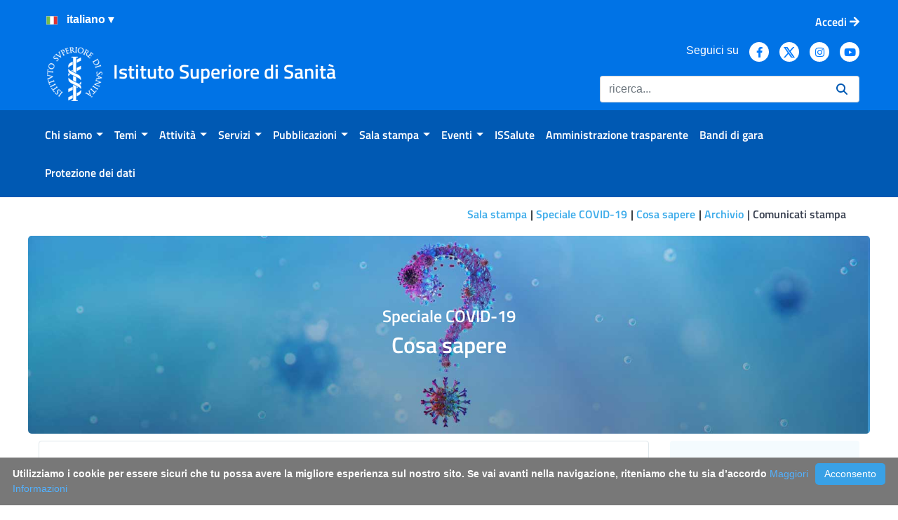

--- FILE ---
content_type: text/html;charset=UTF-8
request_url: https://www.iss.it/comunicati-stampa1?p_r_p_resetCur=false&_com_liferay_asset_publisher_web_portlet_AssetPublisherPortlet_INSTANCE_Cz8X9Kas2PGp_assetEntryId=5313647&_com_liferay_asset_publisher_web_portlet_AssetPublisherPortlet_INSTANCE_Cz8X9Kas2PGp_redirect=https%3A%2F%2Fwww.iss.it%2Fcomunicati-stampa1%3Fp_p_id%3Dcom_liferay_asset_publisher_web_portlet_AssetPublisherPortlet_INSTANCE_Cz8X9Kas2PGp%26p_p_lifecycle%3D0%26p_p_state%3Dnormal%26p_p_mode%3Dview%26p_r_p_resetCur%3Dfalse%26_com_liferay_asset_publisher_web_portlet_AssetPublisherPortlet_INSTANCE_Cz8X9Kas2PGp_assetEntryId%3D5313647%26_com_liferay_asset_publisher_web_portlet_AssetPublisherPortlet_INSTANCE_Cz8X9Kas2PGp_cur%3D0
body_size: 255507
content:
































	
		
			<!DOCTYPE html>























































<html class="ltr" dir="ltr" lang="it-IT">

<head>
	<!--Web Content Seo integration-->
	<!--Open Graph tags
	
	
	<meta property="og:title" content="" />
	<meta property="og:description" content="" />
	<meta property="og:image" content="" />	
	-->

	<title>Comunicati stampa - ISS</title>
	<meta content="initial-scale=1.0, width=device-width" name="viewport" />

	<!--favicon-->
	<link rel="apple-touch-icon" href="https://www.iss.it/o/iss/images/apple-touch-icon.png">
 	<link rel="icon" type="image/png" href="https://www.iss.it/o/iss/images/favicon-16x16.png" sizes="16x16">
 	<link rel="icon" type="image/png" href="https://www.iss.it/o/iss/images/favicon-32x32.png" sizes="32x32">
 	<link rel="icon" type="image/png" href="https://www.iss.it/o/iss/images/favicon-96x96.png" sizes="96x96">
	<link rel="shortcut icon" href="https://www.iss.it/o/iss/images/favicon.ico">

	<link href="https://www.iss.it/o/iss/css/fontawesome/css/all.css" rel="stylesheet">































<meta content="text/html; charset=UTF-8" http-equiv="content-type" />












<script type="importmap">{"imports":{"react-dom":"/o/frontend-js-react-web/__liferay__/exports/react-dom.js","@clayui/breadcrumb":"/o/frontend-taglib-clay/__liferay__/exports/@clayui$breadcrumb.js","@clayui/charts":"/o/frontend-taglib-clay/__liferay__/exports/@clayui$charts.js","@clayui/empty-state":"/o/frontend-taglib-clay/__liferay__/exports/@clayui$empty-state.js","react":"/o/frontend-js-react-web/__liferay__/exports/react.js","react-dom-16":"/o/frontend-js-react-web/__liferay__/exports/react-dom-16.js","@clayui/navigation-bar":"/o/frontend-taglib-clay/__liferay__/exports/@clayui$navigation-bar.js","@clayui/icon":"/o/frontend-taglib-clay/__liferay__/exports/@clayui$icon.js","@clayui/table":"/o/frontend-taglib-clay/__liferay__/exports/@clayui$table.js","@clayui/slider":"/o/frontend-taglib-clay/__liferay__/exports/@clayui$slider.js","@clayui/multi-select":"/o/frontend-taglib-clay/__liferay__/exports/@clayui$multi-select.js","@clayui/nav":"/o/frontend-taglib-clay/__liferay__/exports/@clayui$nav.js","@clayui/provider":"/o/frontend-taglib-clay/__liferay__/exports/@clayui$provider.js","@clayui/panel":"/o/frontend-taglib-clay/__liferay__/exports/@clayui$panel.js","@clayui/list":"/o/frontend-taglib-clay/__liferay__/exports/@clayui$list.js","@clayui/date-picker":"/o/frontend-taglib-clay/__liferay__/exports/@clayui$date-picker.js","@clayui/label":"/o/frontend-taglib-clay/__liferay__/exports/@clayui$label.js","@liferay/frontend-js-api/data-set":"/o/frontend-js-dependencies-web/__liferay__/exports/@liferay$js-api$data-set.js","@clayui/core":"/o/frontend-taglib-clay/__liferay__/exports/@clayui$core.js","@clayui/pagination-bar":"/o/frontend-taglib-clay/__liferay__/exports/@clayui$pagination-bar.js","@clayui/layout":"/o/frontend-taglib-clay/__liferay__/exports/@clayui$layout.js","@clayui/multi-step-nav":"/o/frontend-taglib-clay/__liferay__/exports/@clayui$multi-step-nav.js","@liferay/frontend-js-api":"/o/frontend-js-dependencies-web/__liferay__/exports/@liferay$js-api.js","@clayui/toolbar":"/o/frontend-taglib-clay/__liferay__/exports/@clayui$toolbar.js","@clayui/badge":"/o/frontend-taglib-clay/__liferay__/exports/@clayui$badge.js","react-dom-18":"/o/frontend-js-react-web/__liferay__/exports/react-dom-18.js","@clayui/link":"/o/frontend-taglib-clay/__liferay__/exports/@clayui$link.js","@clayui/card":"/o/frontend-taglib-clay/__liferay__/exports/@clayui$card.js","@clayui/tooltip":"/o/frontend-taglib-clay/__liferay__/exports/@clayui$tooltip.js","@clayui/button":"/o/frontend-taglib-clay/__liferay__/exports/@clayui$button.js","@clayui/tabs":"/o/frontend-taglib-clay/__liferay__/exports/@clayui$tabs.js","@clayui/sticker":"/o/frontend-taglib-clay/__liferay__/exports/@clayui$sticker.js","@clayui/form":"/o/frontend-taglib-clay/__liferay__/exports/@clayui$form.js","@clayui/popover":"/o/frontend-taglib-clay/__liferay__/exports/@clayui$popover.js","@clayui/shared":"/o/frontend-taglib-clay/__liferay__/exports/@clayui$shared.js","@clayui/localized-input":"/o/frontend-taglib-clay/__liferay__/exports/@clayui$localized-input.js","@clayui/modal":"/o/frontend-taglib-clay/__liferay__/exports/@clayui$modal.js","@clayui/color-picker":"/o/frontend-taglib-clay/__liferay__/exports/@clayui$color-picker.js","@clayui/pagination":"/o/frontend-taglib-clay/__liferay__/exports/@clayui$pagination.js","@clayui/autocomplete":"/o/frontend-taglib-clay/__liferay__/exports/@clayui$autocomplete.js","@clayui/management-toolbar":"/o/frontend-taglib-clay/__liferay__/exports/@clayui$management-toolbar.js","@clayui/time-picker":"/o/frontend-taglib-clay/__liferay__/exports/@clayui$time-picker.js","@clayui/upper-toolbar":"/o/frontend-taglib-clay/__liferay__/exports/@clayui$upper-toolbar.js","@clayui/loading-indicator":"/o/frontend-taglib-clay/__liferay__/exports/@clayui$loading-indicator.js","@clayui/drop-down":"/o/frontend-taglib-clay/__liferay__/exports/@clayui$drop-down.js","@clayui/data-provider":"/o/frontend-taglib-clay/__liferay__/exports/@clayui$data-provider.js","@liferay/language/":"/o/js/language/","@clayui/css":"/o/frontend-taglib-clay/__liferay__/exports/@clayui$css.js","@clayui/alert":"/o/frontend-taglib-clay/__liferay__/exports/@clayui$alert.js","@clayui/progress-bar":"/o/frontend-taglib-clay/__liferay__/exports/@clayui$progress-bar.js","react-16":"/o/frontend-js-react-web/__liferay__/exports/react-16.js","react-18":"/o/frontend-js-react-web/__liferay__/exports/react-18.js"},"scopes":{}}</script><script data-senna-track="temporary">var Liferay = window.Liferay || {};Liferay.Icons = Liferay.Icons || {};Liferay.Icons.controlPanelSpritemap = 'https://www.iss.it/o/admin-theme/images/clay/icons.svg'; Liferay.Icons.spritemap = 'https://www.iss.it/o/iss/images/clay/icons.svg';</script>
<script data-senna-track="permanent" src="/o/frontend-js-lodash-web/lodash/lodash.js?&mac=xGv7kRzu5bFxjcsHasZrdo3N0+I=&browserId=chrome&languageId=it_IT&minifierType=js" type="text/javascript"></script>
<script data-senna-track="permanent" src="/o/frontend-js-lodash-web/lodash/util.js?&mac=1z8FTudYeGPp7+ZPj8EsBeGth9c=&browserId=chrome&languageId=it_IT&minifierType=js" type="text/javascript"></script>
<script data-senna-track="permanent" src="/combo?browserId=chrome&minifierType=js&languageId=it_IT&t=1768985060567&/o/frontend-js-jquery-web/jquery/jquery.min.js&/o/frontend-js-jquery-web/jquery/init.js&/o/frontend-js-jquery-web/jquery/ajax.js&/o/frontend-js-jquery-web/jquery/bootstrap.bundle.min.js&/o/frontend-js-jquery-web/jquery/collapsible_search.js&/o/frontend-js-jquery-web/jquery/fm.js&/o/frontend-js-jquery-web/jquery/form.js&/o/frontend-js-jquery-web/jquery/popper.min.js&/o/frontend-js-jquery-web/jquery/side_navigation.js" type="text/javascript"></script>
<script data-senna-track="permanent" type="text/javascript">window.Liferay = window.Liferay || {}; window.Liferay.CSP = {nonce: ''};</script>
<link data-senna-track="temporary" href="https://www.iss.it/comunicati-stampa1" rel="canonical" />
<link data-senna-track="temporary" href="https://www.iss.it/comunicati-stampa1" hreflang="it-IT" rel="alternate" />
<link data-senna-track="temporary" href="https://www.iss.it/en/comunicati-stampa1" hreflang="en-US" rel="alternate" />
<link data-senna-track="temporary" href="https://www.iss.it/comunicati-stampa1" hreflang="x-default" rel="alternate" />

<meta property="og:locale" content="it_IT">
<meta property="og:locale:alternate" content="it_IT">
<meta property="og:locale:alternate" content="en_US">
<meta property="og:site_name" content="ISS">
<meta property="og:title" content="Comunicati stampa - ISS">
<meta property="og:type" content="website">
<meta property="og:url" content="https://www.iss.it/comunicati-stampa1">
<meta property="og:image" content="https://www.iss.it/documents/20126/0/iss-logo.png/c6fd8c7d-33a7-3250-388a-28be8e70bf98?version=1.0&amp;t=1643123598996&amp;imagePreview=1">
<meta property="og:image:alt" content="Istituto Superiore di Sanità logo">
<meta property="og:image:type" content="image/png">
<meta property="og:image:url" content="https://www.iss.it/documents/20126/0/iss-logo.png/c6fd8c7d-33a7-3250-388a-28be8e70bf98?version=1.0&amp;t=1643123598996&amp;imagePreview=1">


<link href="https://www.iss.it/o/iss/images/favicon.ico" rel="apple-touch-icon" />
<link href="https://www.iss.it/o/iss/images/favicon.ico" rel="icon" />



<link class="lfr-css-file" data-senna-track="temporary" href="https://www.iss.it/o/iss/css/clay.css?browserId=chrome&amp;themeId=iss74_WAR_iss&amp;minifierType=css&amp;languageId=it_IT&amp;t=1768491876000" id="liferayAUICSS" rel="stylesheet" type="text/css" />









	<link href="/combo?browserId=chrome&amp;minifierType=css&amp;themeId=iss74_WAR_iss&amp;languageId=it_IT&amp;com_liferay_asset_publisher_web_portlet_AssetPublisherPortlet_INSTANCE_Cz8X9Kas2PGp:%2Fo%2Fasset-publisher-web%2Fcss%2Fmain.css&amp;com_liferay_journal_content_web_portlet_JournalContentPortlet_INSTANCE_GivIqBGFWBqI:%2Fo%2Fjournal-content-web%2Fcss%2Fmain.css&amp;com_liferay_portal_search_web_portlet_SearchPortlet:%2Fo%2Fportal-search-web%2Fcss%2Fmain.css&amp;com_liferay_product_navigation_product_menu_web_portlet_ProductMenuPortlet:%2Fo%2Fproduct-navigation-product-menu-web%2Fcss%2Fmain.css&amp;com_liferay_product_navigation_user_personal_bar_web_portlet_ProductNavigationUserPersonalBarPortlet:%2Fo%2Fproduct-navigation-user-personal-bar-web%2Fcss%2Fmain.css&amp;com_liferay_site_navigation_menu_web_portlet_SiteNavigationMenuPortlet:%2Fo%2Fsite-navigation-menu-web%2Fcss%2Fmain.css&amp;t=1768491876000" rel="stylesheet" type="text/css"
 data-senna-track="temporary" id="bc60f0d7" />








<script type="text/javascript" data-senna-track="temporary">
	// <![CDATA[
		var Liferay = Liferay || {};

		Liferay.Browser = {
			acceptsGzip: function () {
				return true;
			},

			

			getMajorVersion: function () {
				return 131.0;
			},

			getRevision: function () {
				return '537.36';
			},
			getVersion: function () {
				return '131.0';
			},

			

			isAir: function () {
				return false;
			},
			isChrome: function () {
				return true;
			},
			isEdge: function () {
				return false;
			},
			isFirefox: function () {
				return false;
			},
			isGecko: function () {
				return true;
			},
			isIe: function () {
				return false;
			},
			isIphone: function () {
				return false;
			},
			isLinux: function () {
				return false;
			},
			isMac: function () {
				return true;
			},
			isMobile: function () {
				return false;
			},
			isMozilla: function () {
				return false;
			},
			isOpera: function () {
				return false;
			},
			isRtf: function () {
				return true;
			},
			isSafari: function () {
				return true;
			},
			isSun: function () {
				return false;
			},
			isWebKit: function () {
				return true;
			},
			isWindows: function () {
				return false;
			}
		};

		Liferay.Data = Liferay.Data || {};

		Liferay.Data.ICONS_INLINE_SVG = true;

		Liferay.Data.NAV_SELECTOR = '#navigation';

		Liferay.Data.NAV_SELECTOR_MOBILE = '#navigationCollapse';

		Liferay.Data.isCustomizationView = function () {
			return false;
		};

		Liferay.Data.notices = [
			
		];

		(function () {
			var available = {};

			var direction = {};

			

				available['it_IT'] = 'italiano\x20\x28Italia\x29';
				direction['it_IT'] = 'ltr';

			

				available['en_US'] = 'inglese\x20\x28Stati\x20Uniti\x29';
				direction['en_US'] = 'ltr';

			

				available['de_DE'] = 'tedesco\x20\x28Germania\x29';
				direction['de_DE'] = 'ltr';

			

				available['es_ES'] = 'spagnolo\x20\x28Spagna\x29';
				direction['es_ES'] = 'ltr';

			

				available['fr_FR'] = 'francese\x20\x28Francia\x29';
				direction['fr_FR'] = 'ltr';

			

				available['hu_HU'] = 'ungherese\x20\x28Ungheria\x29';
				direction['hu_HU'] = 'ltr';

			

				available['nl_BE'] = 'olandese\x20\x28Belgio\x29';
				direction['nl_BE'] = 'ltr';

			

				available['sl_SI'] = 'sloveno\x20\x28Slovenia\x29';
				direction['sl_SI'] = 'ltr';

			

				available['cs_CZ'] = 'ceco\x20\x28Cechia\x29';
				direction['cs_CZ'] = 'ltr';

			

				available['sk_SK'] = 'slovacco\x20\x28Slovacchia\x29';
				direction['sk_SK'] = 'ltr';

			

			let _cache = {};

			if (Liferay && Liferay.Language && Liferay.Language._cache) {
				_cache = Liferay.Language._cache;
			}

			Liferay.Language = {
				_cache,
				available,
				direction,
				get: function(key) {
					let value = Liferay.Language._cache[key];

					if (value === undefined) {
						value = key;
					}

					return value;
				}
			};
		})();

		var featureFlags = {"LPD-10964":false,"LPD-37927":false,"LPD-10889":false,"LPS-193884":false,"LPD-30371":false,"LPD-36719":true,"LPD-11131":true,"LPS-178642":false,"LPS-193005":false,"LPD-31789":false,"LPD-10562":false,"LPD-11212":false,"COMMERCE-8087":false,"LPD-39304":true,"LPD-13311":true,"LRAC-10757":false,"LPD-35941":false,"LPS-180090":false,"LPS-178052":false,"LPD-21414":false,"LPS-185892":false,"LPS-186620":false,"LPD-40533":true,"LPD-40534":true,"LPS-184404":false,"LPD-40530":true,"LPD-20640":false,"LPS-198183":false,"LPD-38869":true,"LPD-35678":false,"LPD-6378":false,"LPS-153714":false,"LPD-11848":false,"LPS-170670":false,"LPD-7822":false,"LPS-169981":false,"LPD-21926":false,"LPS-177027":false,"LPD-37531":false,"LPD-11003":false,"LPD-36446":false,"LPD-39437":false,"LPS-135430":false,"LPD-20556":false,"LPS-134060":false,"LPS-164563":false,"LPD-32050":false,"LPS-122920":false,"LPS-199086":false,"LPD-35128":false,"LPD-10588":false,"LPD-13778":true,"LPD-11313":false,"LPD-6368":false,"LPD-34594":false,"LPS-202104":false,"LPD-19955":false,"LPD-35443":false,"LPD-39967":false,"LPD-11235":false,"LPD-11232":false,"LPS-196935":true,"LPD-43542":false,"LPS-176691":false,"LPS-197909":false,"LPD-29516":false,"COMMERCE-8949":false,"LPD-11228":false,"LPS-153813":false,"LPD-17809":false,"COMMERCE-13024":false,"LPS-165482":false,"LPS-193551":false,"LPS-197477":false,"LPS-174816":false,"LPS-186360":false,"LPD-30204":false,"LPD-32867":false,"LPS-153332":false,"LPD-35013":true,"LPS-179669":false,"LPS-174417":false,"LPD-44091":true,"LPD-31212":false,"LPD-18221":false,"LPS-155284":false,"LRAC-15017":false,"LPD-19870":false,"LPS-200108":false,"LPD-20131":false,"LPS-159643":false,"LPS-129412":false,"LPS-169837":false,"LPD-20379":false};

		Liferay.FeatureFlags = Object.keys(featureFlags).reduce(
			(acc, key) => ({
				...acc, [key]: featureFlags[key] === 'true' || featureFlags[key] === true
			}), {}
		);

		Liferay.PortletKeys = {
			DOCUMENT_LIBRARY: 'com_liferay_document_library_web_portlet_DLPortlet',
			DYNAMIC_DATA_MAPPING: 'com_liferay_dynamic_data_mapping_web_portlet_DDMPortlet',
			ITEM_SELECTOR: 'com_liferay_item_selector_web_portlet_ItemSelectorPortlet'
		};

		Liferay.PropsValues = {
			JAVASCRIPT_SINGLE_PAGE_APPLICATION_TIMEOUT: 0,
			UPLOAD_SERVLET_REQUEST_IMPL_MAX_SIZE: 154857600
		};

		Liferay.ThemeDisplay = {

			

			
				getLayoutId: function () {
					return '538';
				},

				

				getLayoutRelativeControlPanelURL: function () {
					return '/group/guest/~/control_panel/manage';
				},

				getLayoutRelativeURL: function () {
					return '/comunicati-stampa1';
				},
				getLayoutURL: function () {
					return 'https://www.iss.it/comunicati-stampa1';
				},
				getParentLayoutId: function () {
					return '926';
				},
				isControlPanel: function () {
					return false;
				},
				isPrivateLayout: function () {
					return 'false';
				},
				isVirtualLayout: function () {
					return false;
				},
			

			getBCP47LanguageId: function () {
				return 'it-IT';
			},
			getCanonicalURL: function () {

				

				return 'https\x3a\x2f\x2fwww\x2eiss\x2eit\x2fcomunicati-stampa1';
			},
			getCDNBaseURL: function () {
				return 'https://www.iss.it';
			},
			getCDNDynamicResourcesHost: function () {
				return '';
			},
			getCDNHost: function () {
				return '';
			},
			getCompanyGroupId: function () {
				return '20135';
			},
			getCompanyId: function () {
				return '20099';
			},
			getDefaultLanguageId: function () {
				return 'it_IT';
			},
			getDoAsUserIdEncoded: function () {
				return '';
			},
			getLanguageId: function () {
				return 'it_IT';
			},
			getParentGroupId: function () {
				return '20126';
			},
			getPathContext: function () {
				return '';
			},
			getPathImage: function () {
				return '/image';
			},
			getPathJavaScript: function () {
				return '/o/frontend-js-web';
			},
			getPathMain: function () {
				return '/c';
			},
			getPathThemeImages: function () {
				return 'https://www.iss.it/o/iss/images';
			},
			getPathThemeRoot: function () {
				return '/o/iss';
			},
			getPlid: function () {
				return '5280720';
			},
			getPortalURL: function () {
				return 'https://www.iss.it';
			},
			getRealUserId: function () {
				return '20103';
			},
			getRemoteAddr: function () {
				return '172.16.1.240';
			},
			getRemoteHost: function () {
				return '172.16.1.240';
			},
			getScopeGroupId: function () {
				return '20126';
			},
			getScopeGroupIdOrLiveGroupId: function () {
				return '20126';
			},
			getSessionId: function () {
				return '';
			},
			getSiteAdminURL: function () {
				return 'https://www.iss.it/group/guest/~/control_panel/manage?p_p_lifecycle=0&p_p_state=maximized&p_p_mode=view';
			},
			getSiteGroupId: function () {
				return '20126';
			},
			getTimeZone: function() {
				return 'Europe/Paris';
			},
			getURLControlPanel: function() {
				return '/group/control_panel?refererPlid=5280720';
			},
			getURLHome: function () {
				return 'https\x3a\x2f\x2fwww\x2eiss\x2eit\x2fweb\x2fguest';
			},
			getUserEmailAddress: function () {
				return '';
			},
			getUserId: function () {
				return '20103';
			},
			getUserName: function () {
				return '';
			},
			isAddSessionIdToURL: function () {
				return false;
			},
			isImpersonated: function () {
				return false;
			},
			isSignedIn: function () {
				return false;
			},

			isStagedPortlet: function () {
				
					
						return false;
					
				
			},

			isStateExclusive: function () {
				return false;
			},
			isStateMaximized: function () {
				return false;
			},
			isStatePopUp: function () {
				return false;
			}
		};

		var themeDisplay = Liferay.ThemeDisplay;

		Liferay.AUI = {

			

			getCombine: function () {
				return true;
			},
			getComboPath: function () {
				return '/combo/?browserId=chrome&minifierType=&languageId=it_IT&t=1739913700921&';
			},
			getDateFormat: function () {
				return '%d/%m/%Y';
			},
			getEditorCKEditorPath: function () {
				return '/o/frontend-editor-ckeditor-web';
			},
			getFilter: function () {
				var filter = 'raw';

				
					
						filter = 'min';
					
					

				return filter;
			},
			getFilterConfig: function () {
				var instance = this;

				var filterConfig = null;

				if (!instance.getCombine()) {
					filterConfig = {
						replaceStr: '.js' + instance.getStaticResourceURLParams(),
						searchExp: '\\.js$'
					};
				}

				return filterConfig;
			},
			getJavaScriptRootPath: function () {
				return '/o/frontend-js-web';
			},
			getPortletRootPath: function () {
				return '/html/portlet';
			},
			getStaticResourceURLParams: function () {
				return '?browserId=chrome&minifierType=&languageId=it_IT&t=1739913700921';
			}
		};

		Liferay.authToken = '39GZjGNw';

		

		Liferay.currentURL = '\x2fcomunicati-stampa1\x3fp_r_p_resetCur\x3dfalse\x26_com_liferay_asset_publisher_web_portlet_AssetPublisherPortlet_INSTANCE_Cz8X9Kas2PGp_assetEntryId\x3d5313647\x26_com_liferay_asset_publisher_web_portlet_AssetPublisherPortlet_INSTANCE_Cz8X9Kas2PGp_redirect\x3dhttps\x253A\x252F\x252Fwww\x2eiss\x2eit\x252Fcomunicati-stampa1\x253Fp_p_id\x253Dcom_liferay_asset_publisher_web_portlet_AssetPublisherPortlet_INSTANCE_Cz8X9Kas2PGp\x2526p_p_lifecycle\x253D0\x2526p_p_state\x253Dnormal\x2526p_p_mode\x253Dview\x2526p_r_p_resetCur\x253Dfalse\x2526_com_liferay_asset_publisher_web_portlet_AssetPublisherPortlet_INSTANCE_Cz8X9Kas2PGp_assetEntryId\x253D5313647\x2526_com_liferay_asset_publisher_web_portlet_AssetPublisherPortlet_INSTANCE_Cz8X9Kas2PGp_cur\x253D0';
		Liferay.currentURLEncoded = '\x252Fcomunicati-stampa1\x253Fp_r_p_resetCur\x253Dfalse\x2526_com_liferay_asset_publisher_web_portlet_AssetPublisherPortlet_INSTANCE_Cz8X9Kas2PGp_assetEntryId\x253D5313647\x2526_com_liferay_asset_publisher_web_portlet_AssetPublisherPortlet_INSTANCE_Cz8X9Kas2PGp_redirect\x253Dhttps\x25253A\x25252F\x25252Fwww\x2eiss\x2eit\x25252Fcomunicati-stampa1\x25253Fp_p_id\x25253Dcom_liferay_asset_publisher_web_portlet_AssetPublisherPortlet_INSTANCE_Cz8X9Kas2PGp\x252526p_p_lifecycle\x25253D0\x252526p_p_state\x25253Dnormal\x252526p_p_mode\x25253Dview\x252526p_r_p_resetCur\x25253Dfalse\x252526_com_liferay_asset_publisher_web_portlet_AssetPublisherPortlet_INSTANCE_Cz8X9Kas2PGp_assetEntryId\x25253D5313647\x252526_com_liferay_asset_publisher_web_portlet_AssetPublisherPortlet_INSTANCE_Cz8X9Kas2PGp_cur\x25253D0';
	// ]]>
</script>

<script data-senna-track="temporary" type="text/javascript">window.__CONFIG__= {basePath: '',combine: true, defaultURLParams: null, explainResolutions: false, exposeGlobal: false, logLevel: 'warn', moduleType: 'module', namespace:'Liferay', nonce: '', reportMismatchedAnonymousModules: 'warn', resolvePath: '/o/js_resolve_modules', url: '/combo/?browserId=chrome&minifierType=js&languageId=it_IT&t=1739913700921&', waitTimeout: 60000};</script><script data-senna-track="permanent" src="/o/frontend-js-loader-modules-extender/loader.js?&mac=9WaMmhziBCkScHZwrrVcOR7VZF4=&browserId=chrome&languageId=it_IT&minifierType=js" type="text/javascript"></script><script data-senna-track="permanent" src="/combo?browserId=chrome&minifierType=js&languageId=it_IT&t=1739913700921&/o/frontend-js-aui-web/aui/aui/aui-min.js&/o/frontend-js-aui-web/liferay/modules.js&/o/frontend-js-aui-web/liferay/aui_sandbox.js&/o/frontend-js-aui-web/aui/attribute-base/attribute-base-min.js&/o/frontend-js-aui-web/aui/attribute-complex/attribute-complex-min.js&/o/frontend-js-aui-web/aui/attribute-core/attribute-core-min.js&/o/frontend-js-aui-web/aui/attribute-observable/attribute-observable-min.js&/o/frontend-js-aui-web/aui/attribute-extras/attribute-extras-min.js&/o/frontend-js-aui-web/aui/event-custom-base/event-custom-base-min.js&/o/frontend-js-aui-web/aui/event-custom-complex/event-custom-complex-min.js&/o/frontend-js-aui-web/aui/oop/oop-min.js&/o/frontend-js-aui-web/aui/aui-base-lang/aui-base-lang-min.js&/o/frontend-js-aui-web/liferay/dependency.js&/o/frontend-js-aui-web/liferay/util.js&/o/frontend-js-aui-web/aui/aui-base-html5-shiv/aui-base-html5-shiv-min.js&/o/frontend-js-aui-web/aui/arraylist-add/arraylist-add-min.js&/o/frontend-js-aui-web/aui/arraylist-filter/arraylist-filter-min.js&/o/frontend-js-aui-web/aui/arraylist/arraylist-min.js&/o/frontend-js-aui-web/aui/array-extras/array-extras-min.js&/o/frontend-js-aui-web/aui/array-invoke/array-invoke-min.js&/o/frontend-js-aui-web/aui/base-base/base-base-min.js&/o/frontend-js-aui-web/aui/base-pluginhost/base-pluginhost-min.js&/o/frontend-js-aui-web/aui/classnamemanager/classnamemanager-min.js&/o/frontend-js-aui-web/aui/datatype-xml-format/datatype-xml-format-min.js&/o/frontend-js-aui-web/aui/datatype-xml-parse/datatype-xml-parse-min.js&/o/frontend-js-aui-web/aui/dom-base/dom-base-min.js&/o/frontend-js-aui-web/aui/dom-core/dom-core-min.js&/o/frontend-js-aui-web/aui/dom-screen/dom-screen-min.js&/o/frontend-js-aui-web/aui/dom-style/dom-style-min.js&/o/frontend-js-aui-web/aui/event-base/event-base-min.js&/o/frontend-js-aui-web/aui/event-delegate/event-delegate-min.js&/o/frontend-js-aui-web/aui/event-focus/event-focus-min.js" type="text/javascript"></script>
<script data-senna-track="permanent" src="/combo?browserId=chrome&minifierType=js&languageId=it_IT&t=1739913700921&/o/frontend-js-aui-web/aui/event-hover/event-hover-min.js&/o/frontend-js-aui-web/aui/event-key/event-key-min.js&/o/frontend-js-aui-web/aui/event-mouseenter/event-mouseenter-min.js&/o/frontend-js-aui-web/aui/event-mousewheel/event-mousewheel-min.js&/o/frontend-js-aui-web/aui/event-outside/event-outside-min.js&/o/frontend-js-aui-web/aui/event-resize/event-resize-min.js&/o/frontend-js-aui-web/aui/event-simulate/event-simulate-min.js&/o/frontend-js-aui-web/aui/event-synthetic/event-synthetic-min.js&/o/frontend-js-aui-web/aui/intl/intl-min.js&/o/frontend-js-aui-web/aui/io-base/io-base-min.js&/o/frontend-js-aui-web/aui/io-form/io-form-min.js&/o/frontend-js-aui-web/aui/io-queue/io-queue-min.js&/o/frontend-js-aui-web/aui/io-upload-iframe/io-upload-iframe-min.js&/o/frontend-js-aui-web/aui/io-xdr/io-xdr-min.js&/o/frontend-js-aui-web/aui/json-parse/json-parse-min.js&/o/frontend-js-aui-web/aui/json-stringify/json-stringify-min.js&/o/frontend-js-aui-web/aui/node-base/node-base-min.js&/o/frontend-js-aui-web/aui/node-core/node-core-min.js&/o/frontend-js-aui-web/aui/node-event-delegate/node-event-delegate-min.js&/o/frontend-js-aui-web/aui/node-event-simulate/node-event-simulate-min.js&/o/frontend-js-aui-web/aui/node-focusmanager/node-focusmanager-min.js&/o/frontend-js-aui-web/aui/node-pluginhost/node-pluginhost-min.js&/o/frontend-js-aui-web/aui/node-screen/node-screen-min.js&/o/frontend-js-aui-web/aui/node-style/node-style-min.js&/o/frontend-js-aui-web/aui/plugin/plugin-min.js&/o/frontend-js-aui-web/aui/pluginhost-base/pluginhost-base-min.js&/o/frontend-js-aui-web/aui/pluginhost-config/pluginhost-config-min.js&/o/frontend-js-aui-web/aui/querystring-stringify-simple/querystring-stringify-simple-min.js&/o/frontend-js-aui-web/aui/queue-promote/queue-promote-min.js&/o/frontend-js-aui-web/aui/selector-css2/selector-css2-min.js&/o/frontend-js-aui-web/aui/selector-css3/selector-css3-min.js" type="text/javascript"></script>
<script data-senna-track="permanent" src="/combo?browserId=chrome&minifierType=js&languageId=it_IT&t=1739913700921&/o/frontend-js-aui-web/aui/selector-native/selector-native-min.js&/o/frontend-js-aui-web/aui/selector/selector-min.js&/o/frontend-js-aui-web/aui/widget-base/widget-base-min.js&/o/frontend-js-aui-web/aui/widget-htmlparser/widget-htmlparser-min.js&/o/frontend-js-aui-web/aui/widget-skin/widget-skin-min.js&/o/frontend-js-aui-web/aui/widget-uievents/widget-uievents-min.js&/o/frontend-js-aui-web/aui/yui-throttle/yui-throttle-min.js&/o/frontend-js-aui-web/aui/aui-base-core/aui-base-core-min.js&/o/frontend-js-aui-web/aui/aui-classnamemanager/aui-classnamemanager-min.js&/o/frontend-js-aui-web/aui/aui-component/aui-component-min.js&/o/frontend-js-aui-web/aui/aui-debounce/aui-debounce-min.js&/o/frontend-js-aui-web/aui/aui-delayed-task-deprecated/aui-delayed-task-deprecated-min.js&/o/frontend-js-aui-web/aui/aui-event-base/aui-event-base-min.js&/o/frontend-js-aui-web/aui/aui-event-input/aui-event-input-min.js&/o/frontend-js-aui-web/aui/aui-form-validator/aui-form-validator-min.js&/o/frontend-js-aui-web/aui/aui-node-base/aui-node-base-min.js&/o/frontend-js-aui-web/aui/aui-node-html5/aui-node-html5-min.js&/o/frontend-js-aui-web/aui/aui-selector/aui-selector-min.js&/o/frontend-js-aui-web/aui/aui-timer/aui-timer-min.js&/o/frontend-js-aui-web/liferay/form.js&/o/frontend-js-aui-web/liferay/icon.js&/o/frontend-js-aui-web/liferay/menu.js&/o/frontend-js-aui-web/aui/async-queue/async-queue-min.js&/o/frontend-js-aui-web/aui/base-build/base-build-min.js&/o/frontend-js-aui-web/aui/cookie/cookie-min.js&/o/frontend-js-aui-web/aui/event-touch/event-touch-min.js&/o/frontend-js-aui-web/aui/overlay/overlay-min.js&/o/frontend-js-aui-web/aui/querystring-stringify/querystring-stringify-min.js&/o/frontend-js-aui-web/aui/widget-child/widget-child-min.js&/o/frontend-js-aui-web/aui/widget-position-align/widget-position-align-min.js&/o/frontend-js-aui-web/aui/widget-position-constrain/widget-position-constrain-min.js" type="text/javascript"></script>
<script data-senna-track="permanent" src="/combo?browserId=chrome&minifierType=js&languageId=it_IT&t=1739913700921&/o/frontend-js-aui-web/aui/widget-position/widget-position-min.js&/o/frontend-js-aui-web/aui/widget-stack/widget-stack-min.js&/o/frontend-js-aui-web/aui/widget-stdmod/widget-stdmod-min.js&/o/frontend-js-aui-web/aui/aui-aria/aui-aria-min.js&/o/frontend-js-aui-web/aui/aui-io-plugin-deprecated/aui-io-plugin-deprecated-min.js&/o/frontend-js-aui-web/aui/aui-io-request/aui-io-request-min.js&/o/frontend-js-aui-web/aui/aui-loading-mask-deprecated/aui-loading-mask-deprecated-min.js&/o/frontend-js-aui-web/aui/aui-overlay-base-deprecated/aui-overlay-base-deprecated-min.js&/o/frontend-js-aui-web/aui/aui-overlay-context-deprecated/aui-overlay-context-deprecated-min.js&/o/frontend-js-aui-web/aui/aui-overlay-manager-deprecated/aui-overlay-manager-deprecated-min.js&/o/frontend-js-aui-web/aui/aui-overlay-mask-deprecated/aui-overlay-mask-deprecated-min.js&/o/frontend-js-aui-web/aui/aui-parse-content/aui-parse-content-min.js&/o/frontend-js-aui-web/liferay/session.js&/o/frontend-js-aui-web/liferay/deprecated.js&/o/frontend-js-web/liferay/dom_task_runner.js&/o/frontend-js-web/liferay/events.js&/o/frontend-js-web/liferay/lazy_load.js&/o/frontend-js-web/liferay/liferay.js&/o/frontend-js-web/liferay/global.bundle.js&/o/frontend-js-web/liferay/portlet.js&/o/frontend-js-web/liferay/workflow.js&/o/oauth2-provider-web/js/liferay.js" type="text/javascript"></script>
<script data-senna-track="temporary" type="text/javascript">window.Liferay = Liferay || {}; window.Liferay.OAuth2 = {getAuthorizeURL: function() {return 'https://www.iss.it/o/oauth2/authorize';}, getBuiltInRedirectURL: function() {return 'https://www.iss.it/o/oauth2/redirect';}, getIntrospectURL: function() { return 'https://www.iss.it/o/oauth2/introspect';}, getTokenURL: function() {return 'https://www.iss.it/o/oauth2/token';}, getUserAgentApplication: function(externalReferenceCode) {return Liferay.OAuth2._userAgentApplications[externalReferenceCode];}, _userAgentApplications: {}}</script><script data-senna-track="temporary" type="text/javascript">try {var MODULE_MAIN='dynamic-data-mapping-web@5.0.115/index';var MODULE_PATH='/o/dynamic-data-mapping-web';/**
 * SPDX-FileCopyrightText: (c) 2000 Liferay, Inc. https://liferay.com
 * SPDX-License-Identifier: LGPL-2.1-or-later OR LicenseRef-Liferay-DXP-EULA-2.0.0-2023-06
 */

(function () {
	const LiferayAUI = Liferay.AUI;

	AUI().applyConfig({
		groups: {
			ddm: {
				base: MODULE_PATH + '/js/legacy/',
				combine: Liferay.AUI.getCombine(),
				filter: LiferayAUI.getFilterConfig(),
				modules: {
					'liferay-ddm-form': {
						path: 'ddm_form.js',
						requires: [
							'aui-base',
							'aui-datatable',
							'aui-datatype',
							'aui-image-viewer',
							'aui-parse-content',
							'aui-set',
							'aui-sortable-list',
							'json',
							'liferay-form',
							'liferay-map-base',
							'liferay-translation-manager',
							'liferay-util-window',
						],
					},
					'liferay-portlet-dynamic-data-mapping': {
						condition: {
							trigger: 'liferay-document-library',
						},
						path: 'main.js',
						requires: [
							'arraysort',
							'aui-form-builder-deprecated',
							'aui-form-validator',
							'aui-map',
							'aui-text-unicode',
							'json',
							'liferay-menu',
							'liferay-translation-manager',
							'liferay-util-window',
							'text',
						],
					},
					'liferay-portlet-dynamic-data-mapping-custom-fields': {
						condition: {
							trigger: 'liferay-document-library',
						},
						path: 'custom_fields.js',
						requires: ['liferay-portlet-dynamic-data-mapping'],
					},
				},
				root: MODULE_PATH + '/js/legacy/',
			},
		},
	});
})();
} catch(error) {console.error(error);}try {var MODULE_MAIN='frontend-editor-alloyeditor-web@5.0.56/index';var MODULE_PATH='/o/frontend-editor-alloyeditor-web';/**
 * SPDX-FileCopyrightText: (c) 2000 Liferay, Inc. https://liferay.com
 * SPDX-License-Identifier: LGPL-2.1-or-later OR LicenseRef-Liferay-DXP-EULA-2.0.0-2023-06
 */

(function () {
	AUI().applyConfig({
		groups: {
			alloyeditor: {
				base: MODULE_PATH + '/js/legacy/',
				combine: Liferay.AUI.getCombine(),
				filter: Liferay.AUI.getFilterConfig(),
				modules: {
					'liferay-alloy-editor': {
						path: 'alloyeditor.js',
						requires: [
							'aui-component',
							'liferay-portlet-base',
							'timers',
						],
					},
					'liferay-alloy-editor-source': {
						path: 'alloyeditor_source.js',
						requires: [
							'aui-debounce',
							'liferay-fullscreen-source-editor',
							'liferay-source-editor',
							'plugin',
						],
					},
				},
				root: MODULE_PATH + '/js/legacy/',
			},
		},
	});
})();
} catch(error) {console.error(error);}try {var MODULE_MAIN='exportimport-web@5.0.100/index';var MODULE_PATH='/o/exportimport-web';/**
 * SPDX-FileCopyrightText: (c) 2000 Liferay, Inc. https://liferay.com
 * SPDX-License-Identifier: LGPL-2.1-or-later OR LicenseRef-Liferay-DXP-EULA-2.0.0-2023-06
 */

(function () {
	AUI().applyConfig({
		groups: {
			exportimportweb: {
				base: MODULE_PATH + '/js/legacy/',
				combine: Liferay.AUI.getCombine(),
				filter: Liferay.AUI.getFilterConfig(),
				modules: {
					'liferay-export-import-export-import': {
						path: 'main.js',
						requires: [
							'aui-datatype',
							'aui-dialog-iframe-deprecated',
							'aui-modal',
							'aui-parse-content',
							'aui-toggler',
							'liferay-portlet-base',
							'liferay-util-window',
						],
					},
				},
				root: MODULE_PATH + '/js/legacy/',
			},
		},
	});
})();
} catch(error) {console.error(error);}try {var MODULE_MAIN='staging-processes-web@5.0.65/index';var MODULE_PATH='/o/staging-processes-web';/**
 * SPDX-FileCopyrightText: (c) 2000 Liferay, Inc. https://liferay.com
 * SPDX-License-Identifier: LGPL-2.1-or-later OR LicenseRef-Liferay-DXP-EULA-2.0.0-2023-06
 */

(function () {
	AUI().applyConfig({
		groups: {
			stagingprocessesweb: {
				base: MODULE_PATH + '/js/legacy/',
				combine: Liferay.AUI.getCombine(),
				filter: Liferay.AUI.getFilterConfig(),
				modules: {
					'liferay-staging-processes-export-import': {
						path: 'main.js',
						requires: [
							'aui-datatype',
							'aui-dialog-iframe-deprecated',
							'aui-modal',
							'aui-parse-content',
							'aui-toggler',
							'liferay-portlet-base',
							'liferay-util-window',
						],
					},
				},
				root: MODULE_PATH + '/js/legacy/',
			},
		},
	});
})();
} catch(error) {console.error(error);}try {var MODULE_MAIN='@liferay/frontend-js-react-web@5.0.54/index';var MODULE_PATH='/o/frontend-js-react-web';/**
 * SPDX-FileCopyrightText: (c) 2000 Liferay, Inc. https://liferay.com
 * SPDX-License-Identifier: LGPL-2.1-or-later OR LicenseRef-Liferay-DXP-EULA-2.0.0-2023-06
 */

(function () {
	AUI().applyConfig({
		groups: {
			react: {

				// eslint-disable-next-line
				mainModule: MODULE_MAIN,
			},
		},
	});
})();
} catch(error) {console.error(error);}try {var MODULE_MAIN='@liferay/document-library-web@6.0.198/index';var MODULE_PATH='/o/document-library-web';/**
 * SPDX-FileCopyrightText: (c) 2000 Liferay, Inc. https://liferay.com
 * SPDX-License-Identifier: LGPL-2.1-or-later OR LicenseRef-Liferay-DXP-EULA-2.0.0-2023-06
 */

(function () {
	AUI().applyConfig({
		groups: {
			dl: {
				base: MODULE_PATH + '/js/legacy/',
				combine: Liferay.AUI.getCombine(),
				filter: Liferay.AUI.getFilterConfig(),
				modules: {
					'document-library-upload-component': {
						path: 'DocumentLibraryUpload.js',
						requires: [
							'aui-component',
							'aui-data-set-deprecated',
							'aui-overlay-manager-deprecated',
							'aui-overlay-mask-deprecated',
							'aui-parse-content',
							'aui-progressbar',
							'aui-template-deprecated',
							'liferay-search-container',
							'querystring-parse-simple',
							'uploader',
						],
					},
				},
				root: MODULE_PATH + '/js/legacy/',
			},
		},
	});
})();
} catch(error) {console.error(error);}try {var MODULE_MAIN='portal-search-web@6.0.148/index';var MODULE_PATH='/o/portal-search-web';/**
 * SPDX-FileCopyrightText: (c) 2000 Liferay, Inc. https://liferay.com
 * SPDX-License-Identifier: LGPL-2.1-or-later OR LicenseRef-Liferay-DXP-EULA-2.0.0-2023-06
 */

(function () {
	AUI().applyConfig({
		groups: {
			search: {
				base: MODULE_PATH + '/js/',
				combine: Liferay.AUI.getCombine(),
				filter: Liferay.AUI.getFilterConfig(),
				modules: {
					'liferay-search-custom-range-facet': {
						path: 'custom_range_facet.js',
						requires: ['aui-form-validator'],
					},
				},
				root: MODULE_PATH + '/js/',
			},
		},
	});
})();
} catch(error) {console.error(error);}try {var MODULE_MAIN='calendar-web@5.0.105/index';var MODULE_PATH='/o/calendar-web';/**
 * SPDX-FileCopyrightText: (c) 2000 Liferay, Inc. https://liferay.com
 * SPDX-License-Identifier: LGPL-2.1-or-later OR LicenseRef-Liferay-DXP-EULA-2.0.0-2023-06
 */

(function () {
	AUI().applyConfig({
		groups: {
			calendar: {
				base: MODULE_PATH + '/js/legacy/',
				combine: Liferay.AUI.getCombine(),
				filter: Liferay.AUI.getFilterConfig(),
				modules: {
					'liferay-calendar-a11y': {
						path: 'calendar_a11y.js',
						requires: ['calendar'],
					},
					'liferay-calendar-container': {
						path: 'calendar_container.js',
						requires: [
							'aui-alert',
							'aui-base',
							'aui-component',
							'liferay-portlet-base',
						],
					},
					'liferay-calendar-date-picker-sanitizer': {
						path: 'date_picker_sanitizer.js',
						requires: ['aui-base'],
					},
					'liferay-calendar-interval-selector': {
						path: 'interval_selector.js',
						requires: ['aui-base', 'liferay-portlet-base'],
					},
					'liferay-calendar-interval-selector-scheduler-event-link': {
						path: 'interval_selector_scheduler_event_link.js',
						requires: ['aui-base', 'liferay-portlet-base'],
					},
					'liferay-calendar-list': {
						path: 'calendar_list.js',
						requires: [
							'aui-template-deprecated',
							'liferay-scheduler',
						],
					},
					'liferay-calendar-message-util': {
						path: 'message_util.js',
						requires: ['liferay-util-window'],
					},
					'liferay-calendar-recurrence-converter': {
						path: 'recurrence_converter.js',
						requires: [],
					},
					'liferay-calendar-recurrence-dialog': {
						path: 'recurrence.js',
						requires: [
							'aui-base',
							'liferay-calendar-recurrence-util',
						],
					},
					'liferay-calendar-recurrence-util': {
						path: 'recurrence_util.js',
						requires: ['aui-base', 'liferay-util-window'],
					},
					'liferay-calendar-reminders': {
						path: 'calendar_reminders.js',
						requires: ['aui-base'],
					},
					'liferay-calendar-remote-services': {
						path: 'remote_services.js',
						requires: [
							'aui-base',
							'aui-component',
							'liferay-calendar-util',
							'liferay-portlet-base',
						],
					},
					'liferay-calendar-session-listener': {
						path: 'session_listener.js',
						requires: ['aui-base', 'liferay-scheduler'],
					},
					'liferay-calendar-simple-color-picker': {
						path: 'simple_color_picker.js',
						requires: ['aui-base', 'aui-template-deprecated'],
					},
					'liferay-calendar-simple-menu': {
						path: 'simple_menu.js',
						requires: [
							'aui-base',
							'aui-template-deprecated',
							'event-outside',
							'event-touch',
							'widget-modality',
							'widget-position',
							'widget-position-align',
							'widget-position-constrain',
							'widget-stack',
							'widget-stdmod',
						],
					},
					'liferay-calendar-util': {
						path: 'calendar_util.js',
						requires: [
							'aui-datatype',
							'aui-io',
							'aui-scheduler',
							'aui-toolbar',
							'autocomplete',
							'autocomplete-highlighters',
						],
					},
					'liferay-scheduler': {
						path: 'scheduler.js',
						requires: [
							'async-queue',
							'aui-datatype',
							'aui-scheduler',
							'dd-plugin',
							'liferay-calendar-a11y',
							'liferay-calendar-message-util',
							'liferay-calendar-recurrence-converter',
							'liferay-calendar-recurrence-util',
							'liferay-calendar-util',
							'liferay-scheduler-event-recorder',
							'liferay-scheduler-models',
							'promise',
							'resize-plugin',
						],
					},
					'liferay-scheduler-event-recorder': {
						path: 'scheduler_event_recorder.js',
						requires: [
							'dd-plugin',
							'liferay-calendar-util',
							'resize-plugin',
						],
					},
					'liferay-scheduler-models': {
						path: 'scheduler_models.js',
						requires: [
							'aui-datatype',
							'dd-plugin',
							'liferay-calendar-util',
						],
					},
				},
				root: MODULE_PATH + '/js/legacy/',
			},
		},
	});
})();
} catch(error) {console.error(error);}try {var MODULE_MAIN='@liferay/frontend-js-state-web@1.0.30/index';var MODULE_PATH='/o/frontend-js-state-web';/**
 * SPDX-FileCopyrightText: (c) 2000 Liferay, Inc. https://liferay.com
 * SPDX-License-Identifier: LGPL-2.1-or-later OR LicenseRef-Liferay-DXP-EULA-2.0.0-2023-06
 */

(function () {
	AUI().applyConfig({
		groups: {
			state: {

				// eslint-disable-next-line
				mainModule: MODULE_MAIN,
			},
		},
	});
})();
} catch(error) {console.error(error);}try {var MODULE_MAIN='contacts-web@5.0.65/index';var MODULE_PATH='/o/contacts-web';/**
 * SPDX-FileCopyrightText: (c) 2000 Liferay, Inc. https://liferay.com
 * SPDX-License-Identifier: LGPL-2.1-or-later OR LicenseRef-Liferay-DXP-EULA-2.0.0-2023-06
 */

(function () {
	AUI().applyConfig({
		groups: {
			contactscenter: {
				base: MODULE_PATH + '/js/legacy/',
				combine: Liferay.AUI.getCombine(),
				filter: Liferay.AUI.getFilterConfig(),
				modules: {
					'liferay-contacts-center': {
						path: 'main.js',
						requires: [
							'aui-io-plugin-deprecated',
							'aui-toolbar',
							'autocomplete-base',
							'datasource-io',
							'json-parse',
							'liferay-portlet-base',
							'liferay-util-window',
						],
					},
				},
				root: MODULE_PATH + '/js/legacy/',
			},
		},
	});
})();
} catch(error) {console.error(error);}try {var MODULE_MAIN='frontend-js-components-web@2.0.80/index';var MODULE_PATH='/o/frontend-js-components-web';/**
 * SPDX-FileCopyrightText: (c) 2000 Liferay, Inc. https://liferay.com
 * SPDX-License-Identifier: LGPL-2.1-or-later OR LicenseRef-Liferay-DXP-EULA-2.0.0-2023-06
 */

(function () {
	AUI().applyConfig({
		groups: {
			components: {

				// eslint-disable-next-line
				mainModule: MODULE_MAIN,
			},
		},
	});
})();
} catch(error) {console.error(error);}</script>




<script type="text/javascript" data-senna-track="temporary">
	// <![CDATA[
		
			
				
		

		
	// ]]>
</script>





	
		

			

			
		
		



	
		

			

			
				<!-- +====( Matomo ISS )===================================================+ -->
<!-- | R | 20250218 1128                                                   | -->
	<script>
		var _paq = window._paq = window._paq || [];
// tracker methods like "setCustomDimension" should be called before "trackPageView"
		_paq.push(['trackPageView']);
		_paq.push(['enableLinkTracking']);
		(function()
		{
<!-- | *** | Matomo ISS                                                    | -->
			var u="https://analytics.iss.it/";
			_paq.push(['setTrackerUrl', u+'matomo.php']);
			_paq.push(['setSiteId', '1']);
<!-- | +++ | 20250218 1128                                                 | -->
<!-- | *** | Matomo WAI - Web Analytics Italia                             | -->
			var secondaryTracker = 'https://ingestion.webanalytics.italia.it/matomo.php';
			var secondaryWebsiteId = '14195';
// Also send all of the tracking data to the new Matomo server
			_paq.push(['addTracker', secondaryTracker, secondaryWebsiteId]);
<!-- | END | 20250218 1128                                                 | -->
			var d=document, g=d.createElement('script'), s=d.getElementsByTagName('script')[0];
			g.async=true; g.src=u+'matomo.js'; s.parentNode.insertBefore(g,s);
		})();
	</script>
<!-- | REND                                                                | -->
<!-- +====( END - Matomo ISS )=============================================+ -->
			
		
	












	



















<link class="lfr-css-file" data-senna-track="temporary" href="https://www.iss.it/o/iss/css/main.css?browserId=chrome&amp;themeId=iss74_WAR_iss&amp;minifierType=css&amp;languageId=it_IT&amp;t=1768491876000" id="liferayThemeCSS" rel="stylesheet" type="text/css" />








	<style data-senna-track="senna" type="text/css">

		

			

				

					

#p_p_id_com_liferay_asset_publisher_web_portlet_AssetPublisherPortlet_INSTANCE_Cz8X9Kas2PGp_ .portlet-content {

}




				

			

		

			

				

					

#p_p_id_com_liferay_journal_content_web_portlet_JournalContentPortlet_INSTANCE_GivIqBGFWBqI_ .portlet-content {

}




				

			

		

			

				

					

#p_p_id_com_liferay_journal_content_web_portlet_JournalContentPortlet_INSTANCE_footerportal_ .portlet-content {

}




				

			

		

			

		

			

		

			

				

					

#p_p_id_com_liferay_portal_search_web_portlet_SearchPortlet_ .portlet-content {

}
.taglib-asset-categories-summary{
display:none;
}

#_com_liferay_portal_search_web_portlet_SearchPortlet_keywords::-webkit-input-placeholder::before {
    color:#666;
    content:"Line 1\A Line 2\A Line 3\A" !important;
}



				

			

		

			

		

			

		

			

		

			

				

					

#p_p_id_com_liferay_site_navigation_breadcrumb_web_portlet_SiteNavigationBreadcrumbPortlet_ .portlet-content {

}




				

			

		

			

		

			

		

			

				

					

#p_p_id_com_liferay_site_navigation_site_map_web_portlet_SiteNavigationSiteMapPortlet_INSTANCE_7UtFp1X15TEQ_ .portlet-content {

}




				

			

		

	</style>


<style data-senna-track="temporary" type="text/css">
</style>
<link data-senna-track="permanent" href="/o/frontend-js-aui-web/alloy_ui.css?&mac=favIEq7hPo8AEd6k+N5OVADEEls=&browserId=chrome&languageId=it_IT&minifierType=css&themeId=iss74_WAR_iss" rel="stylesheet"></link>
<script type="module">
import {init} from '/o/frontend-js-spa-web/__liferay__/index.js';
{
init({"navigationExceptionSelectors":":not([target=\"_blank\"]):not([data-senna-off]):not([data-resource-href]):not([data-cke-saved-href]):not([data-cke-saved-href])","cacheExpirationTime":-1,"clearScreensCache":true,"portletsBlacklist":["com_liferay_login_web_portlet_CreateAccountPortlet","com_liferay_site_navigation_directory_web_portlet_SitesDirectoryPortlet","com_liferay_nested_portlets_web_portlet_NestedPortletsPortlet","com_liferay_questions_web_internal_portlet_QuestionsPortlet","com_liferay_account_admin_web_internal_portlet_AccountUsersRegistrationPortlet","com_liferay_login_web_portlet_ForgotPasswordPortlet","com_liferay_portal_language_override_web_internal_portlet_PLOPortlet","com_liferay_login_web_portlet_LoginPortlet","com_liferay_login_web_portlet_FastLoginPortlet"],"excludedTargetPortlets":["com_liferay_users_admin_web_portlet_UsersAdminPortlet","com_liferay_server_admin_web_portlet_ServerAdminPortlet"],"validStatusCodes":[221,490,494,499,491,492,493,495,220],"debugEnabled":false,"loginRedirect":"","excludedPaths":["/c/document_library","/documents","/image"],"preloadCSS":false,"userNotification":{"message":"Sembra che la richiesta stia impiegando più del previsto.","title":"Oops","timeout":30000},"requestTimeout":0});
}

</script>









<script type="text/javascript" data-senna-track="temporary">
	if (window.Analytics) {
		window._com_liferay_document_library_analytics_isViewFileEntry = false;
	}
</script>













<script type="text/javascript">
Liferay.on(
	'ddmFieldBlur', function(event) {
		if (window.Analytics) {
			Analytics.send(
				'fieldBlurred',
				'Form',
				{
					fieldName: event.fieldName,
					focusDuration: event.focusDuration,
					formId: event.formId,
					formPageTitle: event.formPageTitle,
					page: event.page,
					title: event.title
				}
			);
		}
	}
);

Liferay.on(
	'ddmFieldFocus', function(event) {
		if (window.Analytics) {
			Analytics.send(
				'fieldFocused',
				'Form',
				{
					fieldName: event.fieldName,
					formId: event.formId,
					formPageTitle: event.formPageTitle,
					page: event.page,
					title:event.title
				}
			);
		}
	}
);

Liferay.on(
	'ddmFormPageShow', function(event) {
		if (window.Analytics) {
			Analytics.send(
				'pageViewed',
				'Form',
				{
					formId: event.formId,
					formPageTitle: event.formPageTitle,
					page: event.page,
					title: event.title
				}
			);
		}
	}
);

Liferay.on(
	'ddmFormSubmit', function(event) {
		if (window.Analytics) {
			Analytics.send(
				'formSubmitted',
				'Form',
				{
					formId: event.formId,
					title: event.title
				}
			);
		}
	}
);

Liferay.on(
	'ddmFormView', function(event) {
		if (window.Analytics) {
			Analytics.send(
				'formViewed',
				'Form',
				{
					formId: event.formId,
					title: event.title
				}
			);
		}
	}
);

</script><script>

</script>













	<link href="https://www.iss.it/o/iss/js/glightbox-master/dist/css/glightbox.min.css" rel="stylesheet">
	<script src="https://www.iss.it/o/iss/js/glightbox-master/dist/js/glightbox.min.js"></script>

</head>

<body class="chrome controls-visible  yui3-skin-sam guest-site signed-out public-page site">













































































<nav aria-label="Collegamenti Veloci" class="cadmin d-lg-block d-none quick-access-nav text-center text-white" id="arqn_quickAccessNav">
	<ul style="list-style-type:none;" >			
		<li>
			<a class="d-block p-2 sr-only sr-only-focusable text-reset" href="#content">
				Salta al Contenuto
			</a>
			<a class="d-block p-2 sr-only sr-only-focusable text-reset" href="#footer">
				Salta al Footer
			</a>
		</li>
	</ul>
</nav>









<div class="container-fluid" id="wrapper">


<header id="iss-header" class="bg-primary py-5 mb-5 not_signed_in">

		<div class="container-fluid container-fluid-max-xl-header" >
		<div  class="row h-100 align-items-center iss-header-row"  >
			<div id="iss-sign-in-row"  class="col-lg-2 col-md-6 col-sm-6 col-xs-6">
				

					<span id="iss-lang" >






































































	

	<div class="portlet-boundary portlet-boundary_com_liferay_site_navigation_language_web_portlet_SiteNavigationLanguagePortlet_  portlet-static portlet-static-end portlet-barebone portlet-language " id="p_p_id_com_liferay_site_navigation_language_web_portlet_SiteNavigationLanguagePortlet_">
		<span id="p_com_liferay_site_navigation_language_web_portlet_SiteNavigationLanguagePortlet"></span>




	

	
		
			


































	
		
<section class="portlet" id="portlet_com_liferay_site_navigation_language_web_portlet_SiteNavigationLanguagePortlet">


	<div class="portlet-content">


		
			<div class=" portlet-content-container">
				


	<div class="portlet-body">



	
		
			
				
					







































	

	








	

				

				
					
						


	

		


















 
    <style>
    #portlet_com_liferay_site_navigation_language_web_portlet_SiteNavigationLanguagePortlet button{
        background-color:#0073E6;
        border:1px solid #0073E6;
    }
        
    #portlet_com_liferay_site_navigation_language_web_portlet_SiteNavigationLanguagePortlet button:after{
        content: 'italiano  \25be';
        position:absolute;
        top:10px;
        left:40px;
        font-weight:600;
    }
        
    #portlet_com_liferay_site_navigation_language_web_portlet_SiteNavigationLanguagePortlet .btn-section{
        display:none;
    }
    

    </style>


    <div class="truncate-text">
      




































<div class="dropdown lfr-icon-menu " >
	
		
			<button aria-expanded="false" aria-haspopup="true" class="btn btn-monospaced btn-secondary direction-left-side dropdown-toggle " id="_com_liferay_site_navigation_language_web_portlet_SiteNavigationLanguagePortlet_kldx___menu" title="Azioni" type="button">
				<span class="inline-item"  id="fehs____"><svg aria-hidden="true" class="lexicon-icon lexicon-icon-it-it" focusable="false" ><use href="https://www.iss.it/o/iss/images/clay/icons.svg#it-it"></use></svg></span>

				
					
						
							<span class="btn-section">it-it</span>
						
					
				
			</button>
		
		

	<script>
AUI().use(
  'liferay-menu',
function(A) {
(function() {
var $ = AUI.$;var _ = AUI._;
		Liferay.Menu.register('_com_liferay_site_navigation_language_web_portlet_SiteNavigationLanguagePortlet_kldx___menu');
	
})();
});

</script>

	
		
			<ul class="dropdown-menu dropdown-menu-left-side ">
		
	            
            
										
										
										

























	
		<li class="" role="presentation">
			
				
					<a href="/c/portal/update_language?redirect=%2Fcomunicati-stampa1%3Fp_r_p_resetCur%3Dfalse%26_com_liferay_asset_publisher_web_portlet_AssetPublisherPortlet_INSTANCE_Cz8X9Kas2PGp_assetEntryId%3D5313647%26_com_liferay_asset_publisher_web_portlet_AssetPublisherPortlet_INSTANCE_Cz8X9Kas2PGp_redirect%3Dhttps%253A%252F%252Fwww.iss.it%252Fcomunicati-stampa1%253Fp_p_id%253Dcom_liferay_asset_publisher_web_portlet_AssetPublisherPortlet_INSTANCE_Cz8X9Kas2PGp%2526p_p_lifecycle%253D0%2526p_p_state%253Dnormal%2526p_p_mode%253Dview%2526p_r_p_resetCur%253Dfalse%2526_com_liferay_asset_publisher_web_portlet_AssetPublisherPortlet_INSTANCE_Cz8X9Kas2PGp_assetEntryId%253D5313647%2526_com_liferay_asset_publisher_web_portlet_AssetPublisherPortlet_INSTANCE_Cz8X9Kas2PGp_cur%253D0&amp;groupId=20126&amp;privateLayout=false&amp;layoutId=538&amp;languageId=en_US" target="_self" class=" dropdown-item lfr-icon-item taglib-icon" id="_com_liferay_site_navigation_language_web_portlet_SiteNavigationLanguagePortlet_kldx______menu__english__1" role="menuitem" aria-haspopup="false" >
						


	
		<span class="inline-item inline-item-before"  id="ored____"><svg aria-hidden="true" class="lexicon-icon lexicon-icon-en-us" focusable="false" ><use href="https://www.iss.it/o/iss/images/clay/icons.svg#en-us"></use></svg></span>
	
	


	
		<span class="taglib-text-icon">Inglese</span>
	
	
					</a>
				
				
		</li>
	
	

            
            


































		</ul>
	
</div>

<script>
AUI().use(
  'liferay-menu',
function(A) {
(function() {
var $ = AUI.$;var _ = AUI._;
	Liferay.Menu.handleFocus('#_com_liferay_site_navigation_language_web_portlet_SiteNavigationLanguagePortlet_kldx___menumenu');
})();
});

</script>       
    </div>


	
	
					
				
			
		
	
	


	</div>

			</div>
		
	</div>
</section>
	

		
		







	</div>






					</span>
					<!--end language selector-->
			</div>
			<div class="col-lg-10 col-md-6 col-sm-6 col-xs-6">
    <span id="iss-login" class="ml-auto" >
            
            <a id="iss-login-text" data-redirect="false" href="https://www.iss.it/c/portal/login?p_l_id=5280720" id="sign-in" rel="nofollow">
                <b>Accedi</b>
                <i class="fas fa-arrow-right" ></i>
            </a>
    </span>
</div>

<style>
.dropbtn-progetti {
  background-color: #0073e6;
  color: white;
  font-size: 16px;
  border: none;
}

.dropdown-progetti {
  position: relative;
  display: inline-block;
  background-color: #0073e6;
}

.dropdown-progetti:hover {
  background: rgba(240, 249, 253, 0.7);
}

.dropdown-content-progetti {
  display: none;
  padding-top: 10px;
  border-radius: 6px;
  position: absolute;
  background-color: white;
  min-width: 200px;
  box-shadow: 0px 8px 16px 0px rgba(0,0,0,0.2);
  z-index: 99;
  transition: 0.5s;
	-moz-transition: 0.5s;
	-webkit-transition: 0.5s;
	-o-transition: 0.5s; 
}
#nome-utente {
	margin: 20px;
	text-decoration: none;
}
#navigation-menu-progetti {
  color: black;
  text-decoration: none;
  display: block;
}

#navigation-menu-progetti:hover {background-color: #0073e6;
						   transition: 0.5s;
	-moz-transition: 0.5s;
	-webkit-transition: 0.5s;
	-o-transition: 0.5s;
	-webkit-filter:	drop-shadow(0 1px 10px rgba(255,255,255,.8));
	-moz-filter: drop-shadow(0 1px 10px rgba(255,255,255,.8));
	-ms-filter: drop-shadow(0 1px 10px rgba(255,255,255,.8));
	-o-filter: 	drop-shadow(0 1px 10px rgba(255,255,255,.8));
}

.dropdown-progetti:hover .dropdown-content-progetti {display: block;}

.dropdown-progetti:hover .dropbtn-progetti {background-color: #0073e6;}
</style>

			<div class="col-xl-8 col-lg-8 col-md-7 col-sm-12" >
				<a href="https://www.iss.it" >
					<img src="https://www.iss.it/o/iss/images/ISS.png" id="iss-logo" class="img-fluid" alt="iss-logo"/>
					<!--<img src="https://www.iss.it/o/iss/images/logo-iss-90-anni.png" id="iss-logo" class="img-fluid" alt="iss-logo" style="margin-bottom:20px;" />-->  

					<h3 id="iss-title" >
							<b>Istituto Superiore di Sanit&agrave;</b> 
					</h3>
				</a>			 
			</div>
			<div class="col-xl-4 col-lg-4 col-md-5 col-sm-12">
				<div class='demopadding'>

					<span id="iss-follow-us">Seguici su</span> 
					<div class='icon social fb'><a href="https://www.facebook.com/ISS.social/" target="_blank" title="Facebook" ><i class="fab fa-facebook-f"></i></a></div>  
					<div class='icon social tw'><a href="https://twitter.com/istsupsan" target="_blank" title="Twitter" ><!--<i class="fa-brands fa-square-x-twitter"></i>--> <img src = "https://www.iss.it/o/iss/images/x_icon.svg" alt="x" id="x_icon" /></div>  
					<div class='icon social insta'><a href=" https://www.instagram.com/iss_social/" target="_blank" title="Instagram" ><i class="fab fa-instagram"></i></a></div>  
					<div class='icon social in'><a href="https://www.youtube.com/user/istsupsan" target="_blank" title="Youtube" ><i class="fab fa-youtube"></i></a></div>  
				</div> 
				<div class="iss-l-search mt-5">






































































	

	<div class="portlet-boundary portlet-boundary_com_liferay_portal_search_web_search_bar_portlet_SearchBarPortlet_  portlet-static portlet-static-end portlet-barebone portlet-search-bar " id="p_p_id_com_liferay_portal_search_web_search_bar_portlet_SearchBarPortlet_INSTANCE_templateSearch_">
		<span id="p_com_liferay_portal_search_web_search_bar_portlet_SearchBarPortlet_INSTANCE_templateSearch"></span>




	

	
		
			


































	
		
<section class="portlet" id="portlet_com_liferay_portal_search_web_search_bar_portlet_SearchBarPortlet_INSTANCE_templateSearch">


	<div class="portlet-content">


		
			<div class=" portlet-content-container">
				


	<div class="portlet-body">



	
		
			
				
					







































	

	








	

				

				
					
						


	

		


















	
	
		<form action="https://www.iss.it/search" id="dkrk___fm" method="get" name="dkrk___fm">
			

			

			





































				
					
					
						<div class="search-bar">
							


































































	

		

		
			
				
					<input  class="field search-bar-empty-search-input form-control"  id="_com_liferay_portal_search_web_search_bar_portlet_SearchBarPortlet_INSTANCE_templateSearch_emptySearchEnabled"    name="_com_liferay_portal_search_web_search_bar_portlet_SearchBarPortlet_INSTANCE_templateSearch_emptySearchEnabled"     type="hidden" value="false"   />
				
			
		

		
	










							<div class="input-group search-bar-simple">
								
									
									
										<div class="input-group-item search-bar-keywords-input-wrapper">
											<input aria-label="Ricerca" autocomplete="off" class="form-control input-group-inset input-group-inset-after search-bar-keywords-input" data-qa-id="searchInput" disabled="true" id="dkrk___q" name="q" placeholder="ricerca..." title="Ricerca" type="text" value="" />

											


































































	

		

		
			
				
					<input  class="field form-control"  id="_com_liferay_portal_search_web_search_bar_portlet_SearchBarPortlet_INSTANCE_templateSearch_scope"    name="_com_liferay_portal_search_web_search_bar_portlet_SearchBarPortlet_INSTANCE_templateSearch_scope"     type="hidden" value=""   />
				
			
		

		
	










											<div class="input-group-inset-item input-group-inset-item-after">
												<button class="btn btn-monospaced btn-unstyled search-bar-submit-button" disabled="disabled" type="submit" aria-label="Ricerca" ><span class="inline-item"><svg class="lexicon-icon lexicon-icon-search" role="presentation"><use xlink:href="https://www.iss.it/o/iss/images/clay/icons.svg#search" /></svg></span></button>
											</div>
										</div>
									
								
							</div>
						</div>
					
				
			
		</form>

		<script type="module">
import {SearchBar as ComponentModule} from '/o/portal-search-web/__liferay__/index.js';
{
Liferay.component('__UNNAMED_COMPONENT__b4a17eec-b12d-323e-89a5-3ffa75ac254a', new ComponentModule({"formId":"dkrk___fm","namespace":"_com_liferay_portal_search_web_search_bar_portlet_SearchBarPortlet_INSTANCE_templateSearch_","spritemap":"https:\/\/www.iss.it\/o\/iss\/images\/clay\/icons.svg","initialKeywords":"","retainFacetSelections":false}), { destroyOnNavigate: true, portletId: 'com_liferay_portal_search_web_search_bar_portlet_SearchBarPortlet_INSTANCE_templateSearch'});
}

</script>
	


	
	
					
				
			
		
	
	


	</div>

			</div>
		
	</div>
</section>
	

		
		







	</div>






				</div>
			</div>
				
		</div>
		</div>
		<div id="iss-main-header-row" class="row h-100 align-items-center">
			<div class="container-fluid container-fluid-max-xl-header" >				

<nav id="iss-navbar" class="navbar navbar-expand-lg navbar-light">
<button class="navbar-toggler main-nav-toggler" type="button" data-toggle="collapse" data-target="#navbarSupportedContent" aria-controls="navbarSupportedContent" aria-expanded="false" aria-label="Toggle navigation">
	<i class="fas fa-align-justify" style="color:#fff;" ></i>
</button>
	<i class="fa fa-search" id="mobile-search-icon" ></i>
<div class="collapse navbar-collapse" id="navbarSupportedContent">
	<ul class="navbar-nav mr-auto">
		
	



			<li class=" nav-item iss-nav-item dropdown" id="layout_452" role="presentation">
				<a  href="https://www.iss.it/chi-siamo2" class="nav-link iss-nav-link dropdown-toggle dropdown-arrow" data-toggle="dropdown"   role="menuitem"><span> Chi siamo</span></a>

					<div class="dropdown-menu iss-dropdown-menu">

							



							<a href="https://www.iss.it/missione2" class="dropdown-item"   role="menuitem">Missione </a>							

							



							<a href="https://www.iss.it/dipartimenti1" class="dropdown-item"   role="menuitem">Dipartimenti </a>							

							



							<a href="https://www.iss.it/centri-nazionali-e-centri-di-riferimento1" class="dropdown-item"   role="menuitem">Centri nazionali e Centri di riferimento </a>							

							



							<a href="https://www.iss.it/servizi-tecnico-scientifici-" class="dropdown-item"   role="menuitem">Servizi tecnico-scientifici </a>							

							



							<a href="https://www.iss.it/la-nostra-storia" class="dropdown-item"   role="menuitem">La nostra storia </a>							

							



							<a href="https://www.iss.it/organizzazione1" class="dropdown-item"   role="menuitem">Organizzazione </a>							

							



							<a href="https://www.iss.it/comitato-unico-di-garanzia" class="dropdown-item"   role="menuitem">Comitato unico di garanzia </a>							

							



							<a href="https://www.iss.it/normativa1" class="dropdown-item"   role="menuitem">Normativa </a>							

							



							<a href="https://www.iss.it/personale-dell-iss" class="dropdown-item"   role="menuitem">Personale dell&#39;ISS </a>							
					</div>
			</li>

	



			<li class=" nav-item iss-nav-item dropdown" id="layout_33" role="presentation">
				<a  href="https://www.iss.it/tematiche" class="nav-link iss-nav-link dropdown-toggle dropdown-arrow" data-toggle="dropdown"   role="menuitem"><span> Temi</span></a>

					<div class="dropdown-menu iss-dropdown-menu">

							



							<a href="https://www.iss.it/alimentazione-nutrizione-e-sicurezza-degli-alimenti" class="dropdown-item"   role="menuitem">Alimentazione, nutrizione e sicurezza degli alimenti </a>							

							



							<a href="https://www.iss.it/clima-ambiente-e-salute" class="dropdown-item"   role="menuitem">Clima, ambiente e salute </a>							

							



							<a href="https://www.iss.it/dipendenze2" class="dropdown-item"   role="menuitem">Dipendenze </a>							

							



							<a href="https://www.iss.it/farmaci-vaccini-e-terapie-avanzate" class="dropdown-item"   role="menuitem">Farmaci, vaccini e terapie avanzate </a>							

							



							<a href="https://www.iss.it/fertilit%C3%A0" class="dropdown-item"   role="menuitem">Fertilità </a>							

							



							<a href="https://www.iss.it/genere-e-salute2" class="dropdown-item"   role="menuitem">Genere e salute </a>							

							



							<a href="https://www.iss.it/governo-clinico-e-hta" class="dropdown-item"   role="menuitem">Governo clinico, SNLG e HTA </a>							

							



							<a href="https://www.iss.it/malattie-croniche-e-invecchiamento-in-salute" class="dropdown-item"   role="menuitem">Malattie croniche e invecchiamento in salute </a>							

							



							<a href="https://www.iss.it/malattie-infettive-hiv1" class="dropdown-item"   role="menuitem">Malattie infettive, HIV </a>							

							



							<a href="https://www.iss.it/malattie-neurologiche-2" class="dropdown-item"   role="menuitem">Malattie neurologiche </a>							

							



							<a href="https://www.iss.it/malattie-rare1" class="dropdown-item"   role="menuitem">Malattie rare </a>							

							



							<a href="https://www.iss.it/prevenzione-e-promozione-della-salute1" class="dropdown-item"   role="menuitem">Prevenzione e promozione della salute </a>							

							



							<a href="https://www.iss.it/protezione-dalle-radiazioni1" class="dropdown-item"   role="menuitem">Protezione dalle radiazioni </a>							

							



							<a href="https://www.iss.it/salute-della-donna-del-bambino-e-dell-adolescente" class="dropdown-item"   role="menuitem">Salute della donna, del bambino e dell’adolescente </a>							

							



							<a href="https://www.iss.it/salute-globale-e-diseguaglianze1" class="dropdown-item"   role="menuitem">Salute globale e disuguaglianze </a>							

							



							<a href="https://www.iss.it/salute-mentale" class="dropdown-item"   role="menuitem">Salute mentale </a>							

							



							<a href="https://www.iss.it/sanit%C3%A0-pubblica-veterinaria" class="dropdown-item"   role="menuitem">Sanità pubblica veterinaria </a>							

							



							<a href="https://www.iss.it/sostanze-chimiche-e-tutela-della-salute" class="dropdown-item"   role="menuitem">Sostanze chimiche e tutela della salute </a>							

							



							<a href="https://www.iss.it/tecnologie-innovative-per-la-salute-e-telemedicina" class="dropdown-item"   role="menuitem">Tecnologie innovative per la salute e telemedicina </a>							

							



							<a href="https://www.iss.it/tumori1" class="dropdown-item"   role="menuitem">Tumori </a>							
					</div>
			</li>

	



			<li class=" nav-item iss-nav-item dropdown" id="layout_124" role="presentation">
				<a  href="https://www.iss.it/attivit%C3%A0" class="nav-link iss-nav-link dropdown-toggle dropdown-arrow" data-toggle="dropdown"   role="menuitem"><span> Attività</span></a>

					<div class="dropdown-menu iss-dropdown-menu">

							



							<a href="https://www.iss.it/basi-di-dati-" class="dropdown-item"   role="menuitem">Basi di dati </a>							

							



							<a href="https://www.iss.it/collaborazioni-internazionali-" class="dropdown-item"   role="menuitem">Collaborazioni internazionali </a>							

							



							<a href="https://www.iss.it/comitato-etico-attivita" class="dropdown-item"   role="menuitem">Comitato Etico Nazionale </a>							

							



							<a href="https://www.iss.it/formazione" class="dropdown-item"   role="menuitem">Formazione </a>							

							



							<a href="https://www.iss.it/iss-g20-laboratorium" class="dropdown-item"   role="menuitem">ISS-G20 Laboratorium </a>							

							



							<a href="https://www.iss.it/laboratori-di-riferimento-" class="dropdown-item"   role="menuitem">Laboratori di riferimento </a>							

							



							<a href="https://www.iss.it/snlg" class="dropdown-item"  data-senna-off='true' role="menuitem">Linee Guida SNLG e Buone Pratiche </a>							

							



							<a href="https://www.iss.it/museo" class="dropdown-item"   role="menuitem">Museo </a>							

							



							<a href="https://www.iss.it/organismo-notificato1" class="dropdown-item"   role="menuitem">Organismo Notificato </a>							

							



							<a href="https://www.iss.it/progetti-" class="dropdown-item"   role="menuitem">Progetti </a>							

							



							<a href="https://www.iss.it/publ" class="dropdown-item"   role="menuitem">Pubblicazioni </a>							

							



							<a href="https://www.iss.it/registri-e-sorveglianze" class="dropdown-item"   role="menuitem">Registri e sorveglianze </a>							

							



							<a href="https://www.iss.it/attivita-reti" class="dropdown-item"   role="menuitem">Reti </a>							

							



							<a href="https://www.iss.it/scuola" class="dropdown-item"   role="menuitem">Scuola </a>							

							



							<a href="https://www.iss.it/servizio-civile-universale" class="dropdown-item"   role="menuitem">Servizio Civile Universale </a>							

							



							<a href="https://www.iss.it/sperimentazione-clinica-di-fase-i" class="dropdown-item"   role="menuitem">Sperimentazione clinica di Fase I </a>							
					</div>
			</li>

	



			<li class=" nav-item iss-nav-item dropdown" id="layout_332" role="presentation">
				<a  href="https://www.iss.it/servizi1" class="nav-link iss-nav-link dropdown-toggle dropdown-arrow" data-toggle="dropdown"   role="menuitem"><span> Servizi</span></a>

					<div class="dropdown-menu iss-dropdown-menu">

							



							<a href="https://www.iss.it/aule" class="dropdown-item"   role="menuitem">Aule </a>							

							



							<a href="https://www.iss.it/at-bandi-di-concorso" class="dropdown-item" target="_blank"  role="menuitem">Bandi e concorsi </a>							

							



							<a href="https://www.iss.it/biblioteca" class="dropdown-item"   role="menuitem">Biblioteca </a>							

							



							<a href="https://www.iss.it/patrocini" class="dropdown-item"   role="menuitem">Patrocini </a>							

							



							<a href="https://www.iss.it/proprieta-intellettuali-e-iptt" class="dropdown-item"   role="menuitem">Proprietà intellettuali e IPTT </a>							

							



							<a href="https://www.iss.it/tariffe-dei-servizi-a-terzi" class="dropdown-item"   role="menuitem">Tariffe dei Servizi a terzi </a>							
					</div>
			</li>

	



			<li class=" nav-item iss-nav-item dropdown" id="layout_327" role="presentation">
				<a  href="https://www.iss.it/pubblicazioni1" class="nav-link iss-nav-link dropdown-toggle dropdown-arrow" data-toggle="dropdown"   role="menuitem"><span> Pubblicazioni</span></a>

					<div class="dropdown-menu iss-dropdown-menu">

							



							<a href="https://www.iss.it/publ" class="dropdown-item"   role="menuitem">Pubblicazioni </a>							

							



							<a href="https://www.iss.it/annali" class="dropdown-item"   role="menuitem">Annali </a>							

							



							<a href="https://www.iss.it/ben" class="dropdown-item"   role="menuitem">Bollettino epidemiologico nazionale </a>							

							



							<a href="https://www.iss.it/notiziario" class="dropdown-item"   role="menuitem">Notiziario </a>							

							



							<a href="https://www.iss.it/rapporti-istisan" class="dropdown-item"   role="menuitem">Rapporti ISTISAN </a>							

							



							<a href="https://www.iss.it/rapporti-iss-sorveglianza" class="dropdown-item"   role="menuitem">Rapporti ISS Sorveglianza </a>							

							



							<a href="https://www.iss.it/relazioni-attivita-iss" class="dropdown-item"   role="menuitem">Relazioni attività ISS </a>							

							



							<a href="https://www.iss.it/publ-documenti-di-indirizzo" class="dropdown-item"   role="menuitem">Documenti di indirizzo </a>							

							



							<a href="https://www.iss.it/monografie" class="dropdown-item"   role="menuitem">Monografie </a>							

							



							<a href="https://www.iss.it/istisan-congressi" class="dropdown-item"   role="menuitem">ISTISAN Congressi </a>							

							



							<a href="https://www.iss.it/strumenti-di-riferimento" class="dropdown-item"   role="menuitem">Strumenti di riferimento </a>							

							



							<a href="https://www.iss.it/rapporti-covid-19" class="dropdown-item"   role="menuitem">Rapporti ISS COVID-19 </a>							

							



							<a href="https://www.iss.it/rapporti-iss-covid-19-in-english" class="dropdown-item"   role="menuitem">Rapporti ISS COVID-19 in English </a>							

							



							<a href="https://www.iss.it/rapporti-iss-covid-19-en-espa%C3%B1ol" class="dropdown-item"   role="menuitem">Rapporti ISS COVID-19 en Español </a>							

							



							<a href="https://www.iss.it/i-beni-storico-scientifici" class="dropdown-item"   role="menuitem">Beni storico-scientifici </a>							

							



							<a href="https://www.iss.it/la-scuola-e-noi" class="dropdown-item"   role="menuitem">Dispense per la scuola </a>							

							



							<a href="https://www.iss.it/consensus-iss" class="dropdown-item"   role="menuitem">Consensus ISS </a>							

							



							<a href="https://www.iss.it/opuscoli" class="dropdown-item"   role="menuitem">Opuscoli </a>							

							



							<a href="https://www.iss.it/i-video-storici" class="dropdown-item"   role="menuitem">Video storici </a>							

							



							<a href="https://www.iss.it/pubblicazioni-cessate" class="dropdown-item"   role="menuitem">Pubblicazioni cessate </a>							
					</div>
			</li>

	



			<li class="selected nav-item iss-nav-item dropdown" id="layout_1929" role="presentation">
				<a aria-haspopup='true' href="https://www.iss.it/sala-stampa-" class="nav-link iss-nav-link dropdown-toggle dropdown-arrow" data-toggle="dropdown"   role="menuitem"><span> Sala stampa</span></a>

					<div class="dropdown-menu iss-dropdown-menu">

							



							<a href="https://www.iss.it/sala-stampa" class="dropdown-item"  data-senna-off='true' role="menuitem">Home Page </a>							

							



							<a href="https://www.iss.it/sala-stampa-chi-siamo" class="dropdown-item"   role="menuitem">Chi siamo e Cosa facciamo </a>							

							



							<a href="https://www.iss.it/primo-piano" class="dropdown-item"   role="menuitem">Primo piano </a>							

							



							<a href="https://www.iss.it/news" class="dropdown-item"   role="menuitem">News </a>							

							



							<a href="https://www.iss.it/comunicati-stampa" class="dropdown-item"   role="menuitem">Comunicati stampa </a>							

							



							<a href="https://orazio.iss.it/rassegna/login.aspx" class="dropdown-item"   role="menuitem">Rassegna stampa </a>							

							



							<a href="https://www.iss.it/speciale-covid-19" class="dropdown-item"   role="menuitem">Speciale COVID-19 </a>							

							



							<a href="https://www.iss.it/sala-stampa-eventi" class="dropdown-item"   role="menuitem">Iniziative e progetti </a>							

							



							<a href="https://www.iss.it/sala-stampa-digitale" class="dropdown-item"   role="menuitem">Digitale </a>							

							



							<a href="https://www.iss.it/west-nile" class="dropdown-item"   role="menuitem">Progetto West nile </a>							
					</div>
			</li>

	



			<li class=" nav-item iss-nav-item dropdown" id="layout_615" role="presentation">
				<a  href="https://www.iss.it/eventi" class="nav-link iss-nav-link dropdown-toggle dropdown-arrow" data-toggle="dropdown"   role="menuitem"><span> Eventi</span></a>

					<div class="dropdown-menu iss-dropdown-menu">

							



							<a href="https://www.iss.it/convegni" class="dropdown-item"   role="menuitem">Convegni e seminari </a>							

							



							<a href="https://www.iss.it/eventi-divulgativi" class="dropdown-item"   role="menuitem">Eventi divulgativi </a>							

							



							<a href="https://www.iss.it/webinar" class="dropdown-item"   role="menuitem">Webinar </a>							
					</div>
			</li>

	




			<li class=" nav-item iss-nav-item" id="layout_50" role="presentation">
				<a  href="https://www.iss.it/issalute-landing" class="nav-link iss-nav-link" target="_blank"  role="menuitem"><span> ISSalute</span></a>
			</li>

	




			<li class=" nav-item iss-nav-item" id="layout_142" role="presentation">
				<a  href="https://www.iss.it/amministrazione-trasparente-iss" class="nav-link iss-nav-link" target="_blank"  role="menuitem"><span> Amministrazione trasparente</span></a>
			</li>

	




			<li class=" nav-item iss-nav-item" id="layout_513" role="presentation">
				<a  href="https://www.iss.it/bandi-di-gara-landing" class="nav-link iss-nav-link"   role="menuitem"><span> Bandi di gara</span></a>
			</li>

	




			<li class=" nav-item iss-nav-item" id="layout_1329" role="presentation">
				<a  href="https://www.iss.it/protezione-dei-dati1" class="nav-link iss-nav-link"   role="menuitem"><span> Protezione dei dati</span></a>
			</li>
	</ul>
</div>
</nav>			</div>		
		</div>	
  	</header>

	<!-- Sticky navbar-->
	<div id="navSticky" class="sticky-top">		
		<nav id="navStickyInner" class="navbar navbar-dark bg-dark">
			<div class="container-fluid container-fluid-max-xl-header" >	
			<!-- Iss + Hamburgher -->
			<div>
				<button id="navStickyBtn" class="navbar-toggler" type="button" data-toggle="collapse" data-target="#navbarToggleExternalContent" aria-controls="navbarToggleExternalContent" aria-expanded="false" aria-label="Toggle navigation">    
					<span class="navbar-toggler-icon"></span><br><span class="navStickyMenu" >MENU</span>					
				</button>	
				<a class="navbar-brand font-titillium" id="navStickyLink" href="https://www.iss.it">
					<img src="https://www.iss.it/o/iss/images/ISS.png" width="60px" /><span id="navStickyTitle" ><b>Istituto Superiore di Sanità</b></span>
				</a>	
			</div>					
			<div class="iss-l-search mt-1">






































































	

	<div class="portlet-boundary portlet-boundary_com_liferay_portal_search_web_search_bar_portlet_SearchBarPortlet_  portlet-static portlet-static-end portlet-barebone portlet-search-bar " id="p_p_id_com_liferay_portal_search_web_search_bar_portlet_SearchBarPortlet_INSTANCE_templateSearch_">
		<span id="p_com_liferay_portal_search_web_search_bar_portlet_SearchBarPortlet_INSTANCE_templateSearch"></span>




	

	
		
			


































	
		
<section class="portlet" id="portlet_com_liferay_portal_search_web_search_bar_portlet_SearchBarPortlet_INSTANCE_templateSearch">


	<div class="portlet-content">


		
			<div class=" portlet-content-container">
				


	<div class="portlet-body">



	
		
			
				
					







































	

	








	

				

				
					
						


	

		


















	
	
		<form action="https://www.iss.it/search" id="wfkm___fm" method="get" name="wfkm___fm">
			

			

			





































				
					
					
						<div class="search-bar">
							


































































	

		

		
			
				
					<input  class="field search-bar-empty-search-input form-control"  id="_com_liferay_portal_search_web_search_bar_portlet_SearchBarPortlet_INSTANCE_templateSearch_emptySearchEnabled"    name="_com_liferay_portal_search_web_search_bar_portlet_SearchBarPortlet_INSTANCE_templateSearch_emptySearchEnabled"     type="hidden" value="false"   />
				
			
		

		
	










							<div class="input-group search-bar-simple">
								
									
									
										<div class="input-group-item search-bar-keywords-input-wrapper">
											<input aria-label="Ricerca" autocomplete="off" class="form-control input-group-inset input-group-inset-after search-bar-keywords-input" data-qa-id="searchInput" disabled="true" id="wfkm___q" name="q" placeholder="ricerca..." title="Ricerca" type="text" value="" />

											


































































	

		

		
			
				
					<input  class="field form-control"  id="_com_liferay_portal_search_web_search_bar_portlet_SearchBarPortlet_INSTANCE_templateSearch_scope"    name="_com_liferay_portal_search_web_search_bar_portlet_SearchBarPortlet_INSTANCE_templateSearch_scope"     type="hidden" value=""   />
				
			
		

		
	










											<div class="input-group-inset-item input-group-inset-item-after">
												<button class="btn btn-monospaced btn-unstyled search-bar-submit-button" disabled="disabled" type="submit" aria-label="Ricerca" ><span class="inline-item"><svg class="lexicon-icon lexicon-icon-search" role="presentation"><use xlink:href="https://www.iss.it/o/iss/images/clay/icons.svg#search" /></svg></span></button>
											</div>
										</div>
									
								
							</div>
						</div>
					
				
			
		</form>

		<script type="module">
import {SearchBar as ComponentModule} from '/o/portal-search-web/__liferay__/index.js';
{
Liferay.component('__UNNAMED_COMPONENT__e37a3576-77cf-2435-6d37-727167dbb8d8', new ComponentModule({"formId":"wfkm___fm","namespace":"_com_liferay_portal_search_web_search_bar_portlet_SearchBarPortlet_INSTANCE_templateSearch_","spritemap":"https:\/\/www.iss.it\/o\/iss\/images\/clay\/icons.svg","initialKeywords":"","retainFacetSelections":false}), { destroyOnNavigate: true, portletId: 'com_liferay_portal_search_web_search_bar_portlet_SearchBarPortlet_INSTANCE_templateSearch'});
}

</script>
	


	
	
					
				
			
		
	
	


	</div>

			</div>
		
	</div>
</section>
	

		
		







	</div>






			</div>			
			</div>
		</nav>	
		<div class="collapse" id="navbarToggleExternalContent">  
			<div class="bg-dark" style="background-color:#0059B3 !important;" >
				<div class="container-fluid container-fluid-max-xl-header">

<nav id="iss-navbar" class="navbar navbar-expand-lg navbar-light">
<button class="navbar-toggler main-nav-toggler" type="button" data-toggle="collapse" data-target="#navbarSupportedContent" aria-controls="navbarSupportedContent" aria-expanded="false" aria-label="Toggle navigation">
	<i class="fas fa-align-justify" style="color:#fff;" ></i>
</button>
	<i class="fa fa-search" id="mobile-search-icon" ></i>
<div class="collapse navbar-collapse" id="navbarSupportedContent">
	<ul class="navbar-nav mr-auto">
		
	



			<li class=" nav-item iss-nav-item dropdown" id="layout_452" role="presentation">
				<a  href="https://www.iss.it/chi-siamo2" class="nav-link iss-nav-link dropdown-toggle dropdown-arrow" data-toggle="dropdown"   role="menuitem"><span> Chi siamo</span></a>

					<div class="dropdown-menu iss-dropdown-menu">

							



							<a href="https://www.iss.it/missione2" class="dropdown-item"   role="menuitem">Missione </a>							

							



							<a href="https://www.iss.it/dipartimenti1" class="dropdown-item"   role="menuitem">Dipartimenti </a>							

							



							<a href="https://www.iss.it/centri-nazionali-e-centri-di-riferimento1" class="dropdown-item"   role="menuitem">Centri nazionali e Centri di riferimento </a>							

							



							<a href="https://www.iss.it/servizi-tecnico-scientifici-" class="dropdown-item"   role="menuitem">Servizi tecnico-scientifici </a>							

							



							<a href="https://www.iss.it/la-nostra-storia" class="dropdown-item"   role="menuitem">La nostra storia </a>							

							



							<a href="https://www.iss.it/organizzazione1" class="dropdown-item"   role="menuitem">Organizzazione </a>							

							



							<a href="https://www.iss.it/comitato-unico-di-garanzia" class="dropdown-item"   role="menuitem">Comitato unico di garanzia </a>							

							



							<a href="https://www.iss.it/normativa1" class="dropdown-item"   role="menuitem">Normativa </a>							

							



							<a href="https://www.iss.it/personale-dell-iss" class="dropdown-item"   role="menuitem">Personale dell&#39;ISS </a>							
					</div>
			</li>

	



			<li class=" nav-item iss-nav-item dropdown" id="layout_33" role="presentation">
				<a  href="https://www.iss.it/tematiche" class="nav-link iss-nav-link dropdown-toggle dropdown-arrow" data-toggle="dropdown"   role="menuitem"><span> Temi</span></a>

					<div class="dropdown-menu iss-dropdown-menu">

							



							<a href="https://www.iss.it/alimentazione-nutrizione-e-sicurezza-degli-alimenti" class="dropdown-item"   role="menuitem">Alimentazione, nutrizione e sicurezza degli alimenti </a>							

							



							<a href="https://www.iss.it/clima-ambiente-e-salute" class="dropdown-item"   role="menuitem">Clima, ambiente e salute </a>							

							



							<a href="https://www.iss.it/dipendenze2" class="dropdown-item"   role="menuitem">Dipendenze </a>							

							



							<a href="https://www.iss.it/farmaci-vaccini-e-terapie-avanzate" class="dropdown-item"   role="menuitem">Farmaci, vaccini e terapie avanzate </a>							

							



							<a href="https://www.iss.it/fertilit%C3%A0" class="dropdown-item"   role="menuitem">Fertilità </a>							

							



							<a href="https://www.iss.it/genere-e-salute2" class="dropdown-item"   role="menuitem">Genere e salute </a>							

							



							<a href="https://www.iss.it/governo-clinico-e-hta" class="dropdown-item"   role="menuitem">Governo clinico, SNLG e HTA </a>							

							



							<a href="https://www.iss.it/malattie-croniche-e-invecchiamento-in-salute" class="dropdown-item"   role="menuitem">Malattie croniche e invecchiamento in salute </a>							

							



							<a href="https://www.iss.it/malattie-infettive-hiv1" class="dropdown-item"   role="menuitem">Malattie infettive, HIV </a>							

							



							<a href="https://www.iss.it/malattie-neurologiche-2" class="dropdown-item"   role="menuitem">Malattie neurologiche </a>							

							



							<a href="https://www.iss.it/malattie-rare1" class="dropdown-item"   role="menuitem">Malattie rare </a>							

							



							<a href="https://www.iss.it/prevenzione-e-promozione-della-salute1" class="dropdown-item"   role="menuitem">Prevenzione e promozione della salute </a>							

							



							<a href="https://www.iss.it/protezione-dalle-radiazioni1" class="dropdown-item"   role="menuitem">Protezione dalle radiazioni </a>							

							



							<a href="https://www.iss.it/salute-della-donna-del-bambino-e-dell-adolescente" class="dropdown-item"   role="menuitem">Salute della donna, del bambino e dell’adolescente </a>							

							



							<a href="https://www.iss.it/salute-globale-e-diseguaglianze1" class="dropdown-item"   role="menuitem">Salute globale e disuguaglianze </a>							

							



							<a href="https://www.iss.it/salute-mentale" class="dropdown-item"   role="menuitem">Salute mentale </a>							

							



							<a href="https://www.iss.it/sanit%C3%A0-pubblica-veterinaria" class="dropdown-item"   role="menuitem">Sanità pubblica veterinaria </a>							

							



							<a href="https://www.iss.it/sostanze-chimiche-e-tutela-della-salute" class="dropdown-item"   role="menuitem">Sostanze chimiche e tutela della salute </a>							

							



							<a href="https://www.iss.it/tecnologie-innovative-per-la-salute-e-telemedicina" class="dropdown-item"   role="menuitem">Tecnologie innovative per la salute e telemedicina </a>							

							



							<a href="https://www.iss.it/tumori1" class="dropdown-item"   role="menuitem">Tumori </a>							
					</div>
			</li>

	



			<li class=" nav-item iss-nav-item dropdown" id="layout_124" role="presentation">
				<a  href="https://www.iss.it/attivit%C3%A0" class="nav-link iss-nav-link dropdown-toggle dropdown-arrow" data-toggle="dropdown"   role="menuitem"><span> Attività</span></a>

					<div class="dropdown-menu iss-dropdown-menu">

							



							<a href="https://www.iss.it/basi-di-dati-" class="dropdown-item"   role="menuitem">Basi di dati </a>							

							



							<a href="https://www.iss.it/collaborazioni-internazionali-" class="dropdown-item"   role="menuitem">Collaborazioni internazionali </a>							

							



							<a href="https://www.iss.it/comitato-etico-attivita" class="dropdown-item"   role="menuitem">Comitato Etico Nazionale </a>							

							



							<a href="https://www.iss.it/formazione" class="dropdown-item"   role="menuitem">Formazione </a>							

							



							<a href="https://www.iss.it/iss-g20-laboratorium" class="dropdown-item"   role="menuitem">ISS-G20 Laboratorium </a>							

							



							<a href="https://www.iss.it/laboratori-di-riferimento-" class="dropdown-item"   role="menuitem">Laboratori di riferimento </a>							

							



							<a href="https://www.iss.it/snlg" class="dropdown-item"  data-senna-off='true' role="menuitem">Linee Guida SNLG e Buone Pratiche </a>							

							



							<a href="https://www.iss.it/museo" class="dropdown-item"   role="menuitem">Museo </a>							

							



							<a href="https://www.iss.it/organismo-notificato1" class="dropdown-item"   role="menuitem">Organismo Notificato </a>							

							



							<a href="https://www.iss.it/progetti-" class="dropdown-item"   role="menuitem">Progetti </a>							

							



							<a href="https://www.iss.it/publ" class="dropdown-item"   role="menuitem">Pubblicazioni </a>							

							



							<a href="https://www.iss.it/registri-e-sorveglianze" class="dropdown-item"   role="menuitem">Registri e sorveglianze </a>							

							



							<a href="https://www.iss.it/attivita-reti" class="dropdown-item"   role="menuitem">Reti </a>							

							



							<a href="https://www.iss.it/scuola" class="dropdown-item"   role="menuitem">Scuola </a>							

							



							<a href="https://www.iss.it/servizio-civile-universale" class="dropdown-item"   role="menuitem">Servizio Civile Universale </a>							

							



							<a href="https://www.iss.it/sperimentazione-clinica-di-fase-i" class="dropdown-item"   role="menuitem">Sperimentazione clinica di Fase I </a>							
					</div>
			</li>

	



			<li class=" nav-item iss-nav-item dropdown" id="layout_332" role="presentation">
				<a  href="https://www.iss.it/servizi1" class="nav-link iss-nav-link dropdown-toggle dropdown-arrow" data-toggle="dropdown"   role="menuitem"><span> Servizi</span></a>

					<div class="dropdown-menu iss-dropdown-menu">

							



							<a href="https://www.iss.it/aule" class="dropdown-item"   role="menuitem">Aule </a>							

							



							<a href="https://www.iss.it/at-bandi-di-concorso" class="dropdown-item" target="_blank"  role="menuitem">Bandi e concorsi </a>							

							



							<a href="https://www.iss.it/biblioteca" class="dropdown-item"   role="menuitem">Biblioteca </a>							

							



							<a href="https://www.iss.it/patrocini" class="dropdown-item"   role="menuitem">Patrocini </a>							

							



							<a href="https://www.iss.it/proprieta-intellettuali-e-iptt" class="dropdown-item"   role="menuitem">Proprietà intellettuali e IPTT </a>							

							



							<a href="https://www.iss.it/tariffe-dei-servizi-a-terzi" class="dropdown-item"   role="menuitem">Tariffe dei Servizi a terzi </a>							
					</div>
			</li>

	



			<li class=" nav-item iss-nav-item dropdown" id="layout_327" role="presentation">
				<a  href="https://www.iss.it/pubblicazioni1" class="nav-link iss-nav-link dropdown-toggle dropdown-arrow" data-toggle="dropdown"   role="menuitem"><span> Pubblicazioni</span></a>

					<div class="dropdown-menu iss-dropdown-menu">

							



							<a href="https://www.iss.it/publ" class="dropdown-item"   role="menuitem">Pubblicazioni </a>							

							



							<a href="https://www.iss.it/annali" class="dropdown-item"   role="menuitem">Annali </a>							

							



							<a href="https://www.iss.it/ben" class="dropdown-item"   role="menuitem">Bollettino epidemiologico nazionale </a>							

							



							<a href="https://www.iss.it/notiziario" class="dropdown-item"   role="menuitem">Notiziario </a>							

							



							<a href="https://www.iss.it/rapporti-istisan" class="dropdown-item"   role="menuitem">Rapporti ISTISAN </a>							

							



							<a href="https://www.iss.it/rapporti-iss-sorveglianza" class="dropdown-item"   role="menuitem">Rapporti ISS Sorveglianza </a>							

							



							<a href="https://www.iss.it/relazioni-attivita-iss" class="dropdown-item"   role="menuitem">Relazioni attività ISS </a>							

							



							<a href="https://www.iss.it/publ-documenti-di-indirizzo" class="dropdown-item"   role="menuitem">Documenti di indirizzo </a>							

							



							<a href="https://www.iss.it/monografie" class="dropdown-item"   role="menuitem">Monografie </a>							

							



							<a href="https://www.iss.it/istisan-congressi" class="dropdown-item"   role="menuitem">ISTISAN Congressi </a>							

							



							<a href="https://www.iss.it/strumenti-di-riferimento" class="dropdown-item"   role="menuitem">Strumenti di riferimento </a>							

							



							<a href="https://www.iss.it/rapporti-covid-19" class="dropdown-item"   role="menuitem">Rapporti ISS COVID-19 </a>							

							



							<a href="https://www.iss.it/rapporti-iss-covid-19-in-english" class="dropdown-item"   role="menuitem">Rapporti ISS COVID-19 in English </a>							

							



							<a href="https://www.iss.it/rapporti-iss-covid-19-en-espa%C3%B1ol" class="dropdown-item"   role="menuitem">Rapporti ISS COVID-19 en Español </a>							

							



							<a href="https://www.iss.it/i-beni-storico-scientifici" class="dropdown-item"   role="menuitem">Beni storico-scientifici </a>							

							



							<a href="https://www.iss.it/la-scuola-e-noi" class="dropdown-item"   role="menuitem">Dispense per la scuola </a>							

							



							<a href="https://www.iss.it/consensus-iss" class="dropdown-item"   role="menuitem">Consensus ISS </a>							

							



							<a href="https://www.iss.it/opuscoli" class="dropdown-item"   role="menuitem">Opuscoli </a>							

							



							<a href="https://www.iss.it/i-video-storici" class="dropdown-item"   role="menuitem">Video storici </a>							

							



							<a href="https://www.iss.it/pubblicazioni-cessate" class="dropdown-item"   role="menuitem">Pubblicazioni cessate </a>							
					</div>
			</li>

	



			<li class="selected nav-item iss-nav-item dropdown" id="layout_1929" role="presentation">
				<a aria-haspopup='true' href="https://www.iss.it/sala-stampa-" class="nav-link iss-nav-link dropdown-toggle dropdown-arrow" data-toggle="dropdown"   role="menuitem"><span> Sala stampa</span></a>

					<div class="dropdown-menu iss-dropdown-menu">

							



							<a href="https://www.iss.it/sala-stampa" class="dropdown-item"  data-senna-off='true' role="menuitem">Home Page </a>							

							



							<a href="https://www.iss.it/sala-stampa-chi-siamo" class="dropdown-item"   role="menuitem">Chi siamo e Cosa facciamo </a>							

							



							<a href="https://www.iss.it/primo-piano" class="dropdown-item"   role="menuitem">Primo piano </a>							

							



							<a href="https://www.iss.it/news" class="dropdown-item"   role="menuitem">News </a>							

							



							<a href="https://www.iss.it/comunicati-stampa" class="dropdown-item"   role="menuitem">Comunicati stampa </a>							

							



							<a href="https://orazio.iss.it/rassegna/login.aspx" class="dropdown-item"   role="menuitem">Rassegna stampa </a>							

							



							<a href="https://www.iss.it/speciale-covid-19" class="dropdown-item"   role="menuitem">Speciale COVID-19 </a>							

							



							<a href="https://www.iss.it/sala-stampa-eventi" class="dropdown-item"   role="menuitem">Iniziative e progetti </a>							

							



							<a href="https://www.iss.it/sala-stampa-digitale" class="dropdown-item"   role="menuitem">Digitale </a>							

							



							<a href="https://www.iss.it/west-nile" class="dropdown-item"   role="menuitem">Progetto West nile </a>							
					</div>
			</li>

	



			<li class=" nav-item iss-nav-item dropdown" id="layout_615" role="presentation">
				<a  href="https://www.iss.it/eventi" class="nav-link iss-nav-link dropdown-toggle dropdown-arrow" data-toggle="dropdown"   role="menuitem"><span> Eventi</span></a>

					<div class="dropdown-menu iss-dropdown-menu">

							



							<a href="https://www.iss.it/convegni" class="dropdown-item"   role="menuitem">Convegni e seminari </a>							

							



							<a href="https://www.iss.it/eventi-divulgativi" class="dropdown-item"   role="menuitem">Eventi divulgativi </a>							

							



							<a href="https://www.iss.it/webinar" class="dropdown-item"   role="menuitem">Webinar </a>							
					</div>
			</li>

	




			<li class=" nav-item iss-nav-item" id="layout_50" role="presentation">
				<a  href="https://www.iss.it/issalute-landing" class="nav-link iss-nav-link" target="_blank"  role="menuitem"><span> ISSalute</span></a>
			</li>

	




			<li class=" nav-item iss-nav-item" id="layout_142" role="presentation">
				<a  href="https://www.iss.it/amministrazione-trasparente-iss" class="nav-link iss-nav-link" target="_blank"  role="menuitem"><span> Amministrazione trasparente</span></a>
			</li>

	




			<li class=" nav-item iss-nav-item" id="layout_513" role="presentation">
				<a  href="https://www.iss.it/bandi-di-gara-landing" class="nav-link iss-nav-link"   role="menuitem"><span> Bandi di gara</span></a>
			</li>

	




			<li class=" nav-item iss-nav-item" id="layout_1329" role="presentation">
				<a  href="https://www.iss.it/protezione-dei-dati1" class="nav-link iss-nav-link"   role="menuitem"><span> Protezione dei dati</span></a>
			</li>
	</ul>
</div>
</nav>
				</div>	
			</div>
		</div>		
	</div>

    <!--Breadcrumbs-->
		<div class="container-fluid iss-bread-main-container" >
		<div class="container-fluid container-fluid-max-xl-header">
			<div class="row">
				<div class="col-md-12">					
					<div class="l-breadcrumbs">






































































	

	<div class="portlet-boundary portlet-boundary_com_liferay_site_navigation_breadcrumb_web_portlet_SiteNavigationBreadcrumbPortlet_  portlet-static portlet-static-end portlet-barebone portlet-breadcrumb " id="p_p_id_com_liferay_site_navigation_breadcrumb_web_portlet_SiteNavigationBreadcrumbPortlet_">
		<span id="p_com_liferay_site_navigation_breadcrumb_web_portlet_SiteNavigationBreadcrumbPortlet"></span>




	

	
		
			


































	
		
<section class="portlet" id="portlet_com_liferay_site_navigation_breadcrumb_web_portlet_SiteNavigationBreadcrumbPortlet">


	<div class="portlet-content">


		
			<div class=" portlet-content-container">
				


	<div class="portlet-body">



	
		
			
				
					







































	

	








	

				

				
					
						


	

		























<nav aria-label="Briciole di pane" id="_com_liferay_site_navigation_breadcrumb_web_portlet_SiteNavigationBreadcrumbPortlet_breadcrumbs-defaultScreen">
	
		<style>
    
    .iss-bread{
        font-family:'Titillium Web', sans-serif;
        font-size:15px;
        font-weight:600;
    }

    .iss-current-page{
        color:#383F4F !important;
    }
    
    .iss-bread-right{
        float:right;
    }
    
    .breadcrumb{				
        margin-bottom:0;
    }
    
     .breadcrumb li{
        font-weight:600;
				padding: 0 0.15rem 0 0.15rem;
    }
    
    
    .breadcrumb > li + li::before {
        content: "|" !important;
				
    }
		
		.breadcrumb>li {
    float: left;
		
}
    
</style>





    
    
    


    
    
    


    
    
    


    
    
    


    
    
    





<div class="iss-bread-right" >
	<ul class="breadcrumb breadcrumb-vertical">	
    

		    
		   
         
           
           
			<li class="" >
					<a href="https://www.iss.it/sala-stampa-" > 
					
                

				Sala stampa

					</a>
			</li>
			
			
			
		    
		   
         
           
           
			<li class="" >
					<a href="https://www.iss.it/speciale-covid-19" > 
					
                

				Speciale COVID-19

					</a>
			</li>
			
			
			
		    
		   
         
           
           
			<li class="" >
					<a href="https://www.iss.it/cosa-sapere" > 
					
                

				Cosa sapere

					</a>
			</li>
			
			
			
		    
		   
         
           
           
			<li class="" >
					<a href="https://www.iss.it/archivio2" > 
					
                

				Archivio

					</a>
			</li>
			
			
			
		    
		   
         
           
           
			<li class="iss-current-page" aria-current="page">
                

				Comunicati stampa

			</li>
			
			
			
	</ul>
</div>

	
</nav>

	
	
					
				
			
		
	
	


	</div>

			</div>
		
	</div>
</section>
	

		
		







	</div>






					</div>
					
				</div>
			</div>
		</div>
		</div>

	<section id="content">
		<div id="search-portlet-container-mobile">






































































	

	<div class="portlet-boundary portlet-boundary_com_liferay_portal_search_web_search_bar_portlet_SearchBarPortlet_  portlet-static portlet-static-end portlet-barebone portlet-search-bar " id="p_p_id_com_liferay_portal_search_web_search_bar_portlet_SearchBarPortlet_INSTANCE_templateSearch_">
		<span id="p_com_liferay_portal_search_web_search_bar_portlet_SearchBarPortlet_INSTANCE_templateSearch"></span>




	

	
		
			


































	
		
<section class="portlet" id="portlet_com_liferay_portal_search_web_search_bar_portlet_SearchBarPortlet_INSTANCE_templateSearch">


	<div class="portlet-content">


		
			<div class=" portlet-content-container">
				


	<div class="portlet-body">



	
		
			
				
					







































	

	








	

				

				
					
						


	

		


















	
	
		<form action="https://www.iss.it/search" id="xqvr___fm" method="get" name="xqvr___fm">
			

			

			





































				
					
					
						<div class="search-bar">
							


































































	

		

		
			
				
					<input  class="field search-bar-empty-search-input form-control"  id="_com_liferay_portal_search_web_search_bar_portlet_SearchBarPortlet_INSTANCE_templateSearch_emptySearchEnabled"    name="_com_liferay_portal_search_web_search_bar_portlet_SearchBarPortlet_INSTANCE_templateSearch_emptySearchEnabled"     type="hidden" value="false"   />
				
			
		

		
	










							<div class="input-group search-bar-simple">
								
									
									
										<div class="input-group-item search-bar-keywords-input-wrapper">
											<input aria-label="Ricerca" autocomplete="off" class="form-control input-group-inset input-group-inset-after search-bar-keywords-input" data-qa-id="searchInput" disabled="true" id="xqvr___q" name="q" placeholder="ricerca..." title="Ricerca" type="text" value="" />

											


































































	

		

		
			
				
					<input  class="field form-control"  id="_com_liferay_portal_search_web_search_bar_portlet_SearchBarPortlet_INSTANCE_templateSearch_scope"    name="_com_liferay_portal_search_web_search_bar_portlet_SearchBarPortlet_INSTANCE_templateSearch_scope"     type="hidden" value=""   />
				
			
		

		
	










											<div class="input-group-inset-item input-group-inset-item-after">
												<button class="btn btn-monospaced btn-unstyled search-bar-submit-button" disabled="disabled" type="submit" aria-label="Ricerca" ><span class="inline-item"><svg class="lexicon-icon lexicon-icon-search" role="presentation"><use xlink:href="https://www.iss.it/o/iss/images/clay/icons.svg#search" /></svg></span></button>
											</div>
										</div>
									
								
							</div>
						</div>
					
				
			
		</form>

		<script type="module">
import {SearchBar as ComponentModule} from '/o/portal-search-web/__liferay__/index.js';
{
Liferay.component('__UNNAMED_COMPONENT__d1f7d141-955f-8c6c-db9d-96f81bfa36f7', new ComponentModule({"formId":"xqvr___fm","namespace":"_com_liferay_portal_search_web_search_bar_portlet_SearchBarPortlet_INSTANCE_templateSearch_","spritemap":"https:\/\/www.iss.it\/o\/iss\/images\/clay\/icons.svg","initialKeywords":"","retainFacetSelections":false}), { destroyOnNavigate: true, portletId: 'com_liferay_portal_search_web_search_bar_portlet_SearchBarPortlet_INSTANCE_templateSearch'});
}

</script>
	


	
	
					
				
			
		
	
	


	</div>

			</div>
		
	</div>
</section>
	

		
		







	</div>






			<i id="search-portlet-close-icon" class="fa fa-times-circle" ></i>
		</div>

		<h1 class="hide-accessible sr-only">Comunicati stampa</h1>
				





























	

		


















	
	
	
		<style type="text/css">
			.master-layout-fragment .portlet-header {
				display: none;
			}
		</style>

		

		
<div class="test" id="main-content" role="main">

	<div class="container-fluid container-fluid-max-xl-header">
		<div class="portlet-layout row">
		<div class="col-xl-12 col-lg-12 col-md-12 portlet-column portlet-column-first" id="column-1">
			<div class="portlet-dropzone portlet-column-content portlet-column-first" id="layout-column_column-1">



































	

	<div class="portlet-boundary portlet-boundary_com_liferay_journal_content_web_portlet_JournalContentPortlet_  portlet-static portlet-static-end portlet-barebone portlet-journal-content " id="p_p_id_com_liferay_journal_content_web_portlet_JournalContentPortlet_INSTANCE_GivIqBGFWBqI_">
		<span id="p_com_liferay_journal_content_web_portlet_JournalContentPortlet_INSTANCE_GivIqBGFWBqI"></span>




	

	
		
			


































	
		
<section class="portlet" id="portlet_com_liferay_journal_content_web_portlet_JournalContentPortlet_INSTANCE_GivIqBGFWBqI">


	<div class="portlet-content">

			<div class="autofit-float autofit-row portlet-header">


					<div class="autofit-col autofit-col-end">
						<div class="autofit-section">
							<div class="visible-interaction">

	

	
</div>
						</div>
					</div>
			</div>

		
			<div class=" portlet-content-container">
				


	<div class="portlet-body">



	
		
			
				
					







































	

	








	

				

				
					
						


	

		
































	
	
		
			
			
				
					
					
					
					

						

						

							

							<div class="" data-fragments-editor-item-id="28301-5279986" data-fragments-editor-item-type="fragments-editor-mapped-item" >
								
























	
	
	
		<div class="journal-content-article " data-analytics-asset-id="5279984" data-analytics-asset-title="Immagine Coronavirus" data-analytics-asset-type="web-content" data-analytics-web-content-resource-pk="5279986">
			

			

<div class="row iss-tema-header-row" >
    <div class="col-md-12" >
        <div class="iss-tema-header-container">

      <picture data-fileentryid="5514903"><source media="(max-width:300px)" srcset="/o/adaptive-media/image/5514903/Thumbnail-300x300/cosa_sapere_2.jpg?t=1605028429359" /><source media="(max-width:1000px) and (min-width:300px)" srcset="/o/adaptive-media/image/5514903/Preview-1000x0/cosa_sapere_2.jpg?t=1605028429359" /><img alt="" data-fileentryid="5514903" src="/documents/33908/5279987/cosa_sapere_2.jpg/3a5c57db-94b1-a7c7-2eea-a7475b0a4c8c?t=1605028429359" class="img-fluid iss-tema-img-header"  /></picture> 
        
        
        <div class="iss-tema-name">
            <h4 class="iss-header-little-title" ><b>Speciale COVID-19</b></h4>
            <h2 class="iss-header-main-title" ><b>Cosa sapere</b></h2>
        </div>
        
        </div>
    </div>
</div>


			
		</div>

		

	



							</div>
						
					
				
			
		
	




	

	

	

	

	




	
	
					
				
			
		
	
	


	</div>

			</div>
		
	</div>
</section>
	

		
		







	</div>






</div>
		</div>
		</div>
	</div>

	<div class="container-fluid container-fluid-max-xl-header doc-main-container" >

	<div class="portlet-layout row flex-column-reverse flex-md-row">
		<div class="col-xl-9 col-lg-7 col-md-7 portlet-column" id="column-2">
			<div class="portlet-dropzone portlet-column-content" id="layout-column_column-3">



































	

	<div class="portlet-boundary portlet-boundary_com_liferay_asset_publisher_web_portlet_AssetPublisherPortlet_  portlet-static portlet-static-end portlet-barebone portlet-asset-publisher " id="p_p_id_com_liferay_asset_publisher_web_portlet_AssetPublisherPortlet_INSTANCE_Cz8X9Kas2PGp_">
		<span id="p_com_liferay_asset_publisher_web_portlet_AssetPublisherPortlet_INSTANCE_Cz8X9Kas2PGp"></span>




	

	
		
			


































	
		
<section class="portlet" id="portlet_com_liferay_asset_publisher_web_portlet_AssetPublisherPortlet_INSTANCE_Cz8X9Kas2PGp">


	<div class="portlet-content">


		
			<div class=" portlet-content-container">
				


	<div class="portlet-body">



	
		
			
				
					







































	

	








	

				

				
					
						


	

		






























<!-- INIZIO PERSONALIZZAZIONE NEXT04 -->





 <!-- FINE PERSONALIZZAZIONE NEXT04 -->






<!-- INIZIO PERSONALIZZAZIONE NEXT04 - Aggiungo il filtro di ricerca -->





<!-- FINE PERSONALIZZAZIONE NEXT04 -->

  


























	
	
	




  
    
      
        





























<!-- INIZIO PERSONALIZZAZIONE NEXT04 -->





 <!-- FINE PERSONALIZZAZIONE NEXT04 -->



	
		
		
		
		
		
			

			





































	
<style>
    .iss-doc-list-card span{
        text-align:justify;
    }

</style>



<div class="row">
    <div class="col-md-12" >
    
		
		
                <!--RIGA PER FRIENDLY URL -->
		
	

    
        <div class="iss-doc-list-card">
             
             <!--TITOLO -->
            <a class="a-adt-ufficio-stampa" href="https://www.iss.it/comunicati-stampa1/-/asset_publisher/Cz8X9Kas2PGp/content/cs-n%C2%B0-25-2021-covid-19-in-italia-la-variante-inglese-all-91-6%25.-il-4-0%25-dei-casi-con-quella-brasiliana-?p_r_p_resetCur=false&p_r_p_assetEntryId=5714341&_com_liferay_asset_publisher_web_portlet_AssetPublisherPortlet_INSTANCE_Cz8X9Kas2PGp_type=content&_com_liferay_asset_publisher_web_portlet_AssetPublisherPortlet_INSTANCE_Cz8X9Kas2PGp_urlTitle=cs-n%25C2%25B0-25-2021-covid-19-in-italia-la-variante-inglese-all-91-6%2525.-il-4-0%2525-dei-casi-con-quella-brasiliana-&_com_liferay_asset_publisher_web_portlet_AssetPublisherPortlet_INSTANCE_Cz8X9Kas2PGp_redirect=https%3A%2F%2Fwww.iss.it%2Fcomunicati-stampa1%3Fp_p_id%3Dcom_liferay_asset_publisher_web_portlet_AssetPublisherPortlet_INSTANCE_Cz8X9Kas2PGp%26p_p_lifecycle%3D0%26p_p_state%3Dnormal%26p_p_mode%3Dview%26p_r_p_resetCur%3Dfalse%26p_r_p_assetEntryId%3D5714341%26_com_liferay_asset_publisher_web_portlet_AssetPublisherPortlet_INSTANCE_Cz8X9Kas2PGp_cur%3D0">
               <h5 class="iss-adt-ufficio-stampa-title" > 
                     CS N° 24/2021 - Covid-19: in Italia la ‘variante inglese’ all’91,6%. Il 4,5% dei casi con quella ‘brasiliana’ 
              </h5>
              </a>
            
            <span class="iss-card-data" ><i class="far fa-clock"></i> <b>30/04/2021</b></span>
            
                     
                            
            
            
            
    	    <span class="iss-card-par" >ISS, 30 aprile 2021 -&nbsp;

In Italia al 15 aprile scorso la prevalenza della cosiddetta ‘variante inglese’ (B.1.1.7) del virus Sars-CoV-2 era del 91,6%, (in crescita rispetto all’86,7% del 18 marzo), con valori oscillanti tra le singole regioni tra il 77,8% e il 100%. Per quella ‘brasiliana’ (P.1) la prevalenza era del 4,5% (0%-18,3%, mentre era il 4,0% nella scorsa survey), mentre le altre monitorate sono sotto lo 0,5%, con un singolo caso del...</span>
    	    
    	    
    	
    <br><br>
		
			 	<a href="https://www.iss.it/comunicati-stampa1/-/asset_publisher/Cz8X9Kas2PGp/content/cs-n%C2%B0-25-2021-covid-19-in-italia-la-variante-inglese-all-91-6%25.-il-4-0%25-dei-casi-con-quella-brasiliana-?p_r_p_resetCur=false&p_r_p_assetEntryId=5714341&_com_liferay_asset_publisher_web_portlet_AssetPublisherPortlet_INSTANCE_Cz8X9Kas2PGp_type=content&_com_liferay_asset_publisher_web_portlet_AssetPublisherPortlet_INSTANCE_Cz8X9Kas2PGp_urlTitle=cs-n%25C2%25B0-25-2021-covid-19-in-italia-la-variante-inglese-all-91-6%2525.-il-4-0%2525-dei-casi-con-quella-brasiliana-&_com_liferay_asset_publisher_web_portlet_AssetPublisherPortlet_INSTANCE_Cz8X9Kas2PGp_redirect=https%3A%2F%2Fwww.iss.it%2Fcomunicati-stampa1%3Fp_p_id%3Dcom_liferay_asset_publisher_web_portlet_AssetPublisherPortlet_INSTANCE_Cz8X9Kas2PGp%26p_p_lifecycle%3D0%26p_p_state%3Dnormal%26p_p_mode%3Dview%26p_r_p_resetCur%3Dfalse%26p_r_p_assetEntryId%3D5714341%26_com_liferay_asset_publisher_web_portlet_AssetPublisherPortlet_INSTANCE_Cz8X9Kas2PGp_cur%3D0" displaytype="link" class="btn btn-sm iss-continue-btn iss-card-detail iss-right-btn">Continua</a>
		
            
        </div>
    
		
		
                <!--RIGA PER FRIENDLY URL -->
		
	

    
        <div class="iss-doc-list-card">
             
             <!--TITOLO -->
            <a class="a-adt-ufficio-stampa" href="https://www.iss.it/comunicati-stampa1/-/asset_publisher/Cz8X9Kas2PGp/content/comunicato-stampa-n%C2%B0-14-2021-in-italia-il-54%25-delle-infezioni-dovute-a-variante-inglese-il-4-3%25-a-quella-brasiliana-e-lo-0-4%25-a-quella-sudafricana-?p_r_p_resetCur=false&p_r_p_assetEntryId=5647546&_com_liferay_asset_publisher_web_portlet_AssetPublisherPortlet_INSTANCE_Cz8X9Kas2PGp_type=content&_com_liferay_asset_publisher_web_portlet_AssetPublisherPortlet_INSTANCE_Cz8X9Kas2PGp_urlTitle=comunicato-stampa-n%25C2%25B0-14-2021-in-italia-il-54%2525-delle-infezioni-dovute-a-variante-inglese-il-4-3%2525-a-quella-brasiliana-e-lo-0-4%2525-a-quella-sudafricana-&_com_liferay_asset_publisher_web_portlet_AssetPublisherPortlet_INSTANCE_Cz8X9Kas2PGp_redirect=https%3A%2F%2Fwww.iss.it%2Fcomunicati-stampa1%3Fp_p_id%3Dcom_liferay_asset_publisher_web_portlet_AssetPublisherPortlet_INSTANCE_Cz8X9Kas2PGp%26p_p_lifecycle%3D0%26p_p_state%3Dnormal%26p_p_mode%3Dview%26p_r_p_resetCur%3Dfalse%26p_r_p_assetEntryId%3D5647546%26_com_liferay_asset_publisher_web_portlet_AssetPublisherPortlet_INSTANCE_Cz8X9Kas2PGp_cur%3D0">
               <h5 class="iss-adt-ufficio-stampa-title" > 
                     CS N° 14/2021 - In Italia il 54% delle infezioni dovute a ‘variante inglese’, il 4,3% a quella ‘brasiliana’ e lo 0,4% a ...
              </h5>
              </a>
            
            <span class="iss-card-data" ><i class="far fa-clock"></i> <b>02/03/2021</b></span>
            
                     
                            
            
            
            
    	    <span class="iss-card-par" >ISS, 2 marzo 2021 - In Italia al 18 febbraio scorso la prevalenza della cosiddetta ‘variante inglese’ del virus Sars-CoV-2 era del 54,0%, con valori oscillanti tra le singole regioni tra lo 0% e il 93,3%, mentre per quella ‘brasiliana’ era del 4,3% (0%-36,2%) e per la ‘sudafricana’ dello 0,4% (0%-2,9%).</span>
    	
    <br><br>
		
			 	<a href="https://www.iss.it/comunicati-stampa1/-/asset_publisher/Cz8X9Kas2PGp/content/comunicato-stampa-n%C2%B0-14-2021-in-italia-il-54%25-delle-infezioni-dovute-a-variante-inglese-il-4-3%25-a-quella-brasiliana-e-lo-0-4%25-a-quella-sudafricana-?p_r_p_resetCur=false&p_r_p_assetEntryId=5647546&_com_liferay_asset_publisher_web_portlet_AssetPublisherPortlet_INSTANCE_Cz8X9Kas2PGp_type=content&_com_liferay_asset_publisher_web_portlet_AssetPublisherPortlet_INSTANCE_Cz8X9Kas2PGp_urlTitle=comunicato-stampa-n%25C2%25B0-14-2021-in-italia-il-54%2525-delle-infezioni-dovute-a-variante-inglese-il-4-3%2525-a-quella-brasiliana-e-lo-0-4%2525-a-quella-sudafricana-&_com_liferay_asset_publisher_web_portlet_AssetPublisherPortlet_INSTANCE_Cz8X9Kas2PGp_redirect=https%3A%2F%2Fwww.iss.it%2Fcomunicati-stampa1%3Fp_p_id%3Dcom_liferay_asset_publisher_web_portlet_AssetPublisherPortlet_INSTANCE_Cz8X9Kas2PGp%26p_p_lifecycle%3D0%26p_p_state%3Dnormal%26p_p_mode%3Dview%26p_r_p_resetCur%3Dfalse%26p_r_p_assetEntryId%3D5647546%26_com_liferay_asset_publisher_web_portlet_AssetPublisherPortlet_INSTANCE_Cz8X9Kas2PGp_cur%3D0" displaytype="link" class="btn btn-sm iss-continue-btn iss-card-detail iss-right-btn">Continua</a>
		
            
        </div>
    
		
		
                <!--RIGA PER FRIENDLY URL -->
		
	

    
        <div class="iss-doc-list-card">
             
             <!--TITOLO -->
            <a class="a-adt-ufficio-stampa" href="https://www.iss.it/comunicati-stampa1/-/asset_publisher/Cz8X9Kas2PGp/content/comunicato-stampa-n%C2%B012-2021-i-numeri-principali-dell-epidemia-emersi-dal-monitoraggio-settimanale-dell-iss?p_r_p_resetCur=false&p_r_p_assetEntryId=5632668&_com_liferay_asset_publisher_web_portlet_AssetPublisherPortlet_INSTANCE_Cz8X9Kas2PGp_type=content&_com_liferay_asset_publisher_web_portlet_AssetPublisherPortlet_INSTANCE_Cz8X9Kas2PGp_urlTitle=comunicato-stampa-n%25C2%25B012-2021-i-numeri-principali-dell-epidemia-emersi-dal-monitoraggio-settimanale-dell-iss&_com_liferay_asset_publisher_web_portlet_AssetPublisherPortlet_INSTANCE_Cz8X9Kas2PGp_redirect=https%3A%2F%2Fwww.iss.it%2Fcomunicati-stampa1%3Fp_p_id%3Dcom_liferay_asset_publisher_web_portlet_AssetPublisherPortlet_INSTANCE_Cz8X9Kas2PGp%26p_p_lifecycle%3D0%26p_p_state%3Dnormal%26p_p_mode%3Dview%26p_r_p_resetCur%3Dfalse%26p_r_p_assetEntryId%3D5632668%26_com_liferay_asset_publisher_web_portlet_AssetPublisherPortlet_INSTANCE_Cz8X9Kas2PGp_cur%3D0">
               <h5 class="iss-adt-ufficio-stampa-title" > 
                     CS N°12/2021 - I numeri principali dell’epidemia emersi dal monitoraggio settimanale dell’Iss 
              </h5>
              </a>
            
            <span class="iss-card-data" ><i class="far fa-clock"></i> <b>19/02/2021</b></span>
            
                     
            
            
            
    	    <span class="iss-card-par" >ISS, 19 febbraio 2021 -&nbsp;

•&nbsp;L’incidenza a livello nazionale nella settimana di monitoraggio cresce rispetto alla settimana precedente (135,46 per 100.000 abitanti (08/02/2021-14/02/2021) vs 133,13 per 100.000 abitanti (01/02/2021-07/02/2021), dati flusso ISS), lontana da livelli (50 per 100.000) che permetterebbero il completo ripristino sull’intero territorio nazionale dell’identificazione dei casi e tracciamento dei loro contatti

•&n...</span>
    	    
    	    
    	
    <br><br>
		
			 	<a href="https://www.iss.it/comunicati-stampa1/-/asset_publisher/Cz8X9Kas2PGp/content/comunicato-stampa-n%C2%B012-2021-i-numeri-principali-dell-epidemia-emersi-dal-monitoraggio-settimanale-dell-iss?p_r_p_resetCur=false&p_r_p_assetEntryId=5632668&_com_liferay_asset_publisher_web_portlet_AssetPublisherPortlet_INSTANCE_Cz8X9Kas2PGp_type=content&_com_liferay_asset_publisher_web_portlet_AssetPublisherPortlet_INSTANCE_Cz8X9Kas2PGp_urlTitle=comunicato-stampa-n%25C2%25B012-2021-i-numeri-principali-dell-epidemia-emersi-dal-monitoraggio-settimanale-dell-iss&_com_liferay_asset_publisher_web_portlet_AssetPublisherPortlet_INSTANCE_Cz8X9Kas2PGp_redirect=https%3A%2F%2Fwww.iss.it%2Fcomunicati-stampa1%3Fp_p_id%3Dcom_liferay_asset_publisher_web_portlet_AssetPublisherPortlet_INSTANCE_Cz8X9Kas2PGp%26p_p_lifecycle%3D0%26p_p_state%3Dnormal%26p_p_mode%3Dview%26p_r_p_resetCur%3Dfalse%26p_r_p_assetEntryId%3D5632668%26_com_liferay_asset_publisher_web_portlet_AssetPublisherPortlet_INSTANCE_Cz8X9Kas2PGp_cur%3D0" displaytype="link" class="btn btn-sm iss-continue-btn iss-card-detail iss-right-btn">Continua</a>
		
            
        </div>
    
		
		
                <!--RIGA PER FRIENDLY URL -->
		
	

    
        <div class="iss-doc-list-card">
             
             <!--TITOLO -->
            <a class="a-adt-ufficio-stampa" href="https://www.iss.it/comunicati-stampa1/-/asset_publisher/Cz8X9Kas2PGp/content/comunicato-stampa-n%C2%B011-2021-covid-19-in-italia-il-17-8%25-delle-infezioni-dovute-a-variante-inglese-?p_r_p_resetCur=false&p_r_p_assetEntryId=5622430&_com_liferay_asset_publisher_web_portlet_AssetPublisherPortlet_INSTANCE_Cz8X9Kas2PGp_type=content&_com_liferay_asset_publisher_web_portlet_AssetPublisherPortlet_INSTANCE_Cz8X9Kas2PGp_urlTitle=comunicato-stampa-n%25C2%25B011-2021-covid-19-in-italia-il-17-8%2525-delle-infezioni-dovute-a-variante-inglese-&_com_liferay_asset_publisher_web_portlet_AssetPublisherPortlet_INSTANCE_Cz8X9Kas2PGp_redirect=https%3A%2F%2Fwww.iss.it%2Fcomunicati-stampa1%3Fp_p_id%3Dcom_liferay_asset_publisher_web_portlet_AssetPublisherPortlet_INSTANCE_Cz8X9Kas2PGp%26p_p_lifecycle%3D0%26p_p_state%3Dnormal%26p_p_mode%3Dview%26p_r_p_resetCur%3Dfalse%26p_r_p_assetEntryId%3D5622430%26_com_liferay_asset_publisher_web_portlet_AssetPublisherPortlet_INSTANCE_Cz8X9Kas2PGp_cur%3D0">
               <h5 class="iss-adt-ufficio-stampa-title" > 
                     CS N°11/2021 - Covid-19, in Italia il 17,8% delle infezioni dovute a ‘variante inglese’ 
              </h5>
              </a>
            
            <span class="iss-card-data" ><i class="far fa-clock"></i> <b>12/02/2021</b></span>
            
                     
                            
            
            
            
    	    <span class="iss-card-par" >12 febbraio 2021 - Il risultato dell’indagine ci dice che nel nostro Paese, così come nel resto d’Europa (in Francia la prevalenza è del 20-25%, in Germania è sopra il 20%), c’è una circolazione sostenuta della variante, che probabilmente è destinata a diventare quella prevalente nei prossimi mesi.</span>
    	
    <br><br>
		
			 	<a href="https://www.iss.it/comunicati-stampa1/-/asset_publisher/Cz8X9Kas2PGp/content/comunicato-stampa-n%C2%B011-2021-covid-19-in-italia-il-17-8%25-delle-infezioni-dovute-a-variante-inglese-?p_r_p_resetCur=false&p_r_p_assetEntryId=5622430&_com_liferay_asset_publisher_web_portlet_AssetPublisherPortlet_INSTANCE_Cz8X9Kas2PGp_type=content&_com_liferay_asset_publisher_web_portlet_AssetPublisherPortlet_INSTANCE_Cz8X9Kas2PGp_urlTitle=comunicato-stampa-n%25C2%25B011-2021-covid-19-in-italia-il-17-8%2525-delle-infezioni-dovute-a-variante-inglese-&_com_liferay_asset_publisher_web_portlet_AssetPublisherPortlet_INSTANCE_Cz8X9Kas2PGp_redirect=https%3A%2F%2Fwww.iss.it%2Fcomunicati-stampa1%3Fp_p_id%3Dcom_liferay_asset_publisher_web_portlet_AssetPublisherPortlet_INSTANCE_Cz8X9Kas2PGp%26p_p_lifecycle%3D0%26p_p_state%3Dnormal%26p_p_mode%3Dview%26p_r_p_resetCur%3Dfalse%26p_r_p_assetEntryId%3D5622430%26_com_liferay_asset_publisher_web_portlet_AssetPublisherPortlet_INSTANCE_Cz8X9Kas2PGp_cur%3D0" displaytype="link" class="btn btn-sm iss-continue-btn iss-card-detail iss-right-btn">Continua</a>
		
            
        </div>
    
		
		
                <!--RIGA PER FRIENDLY URL -->
		
	

    
        <div class="iss-doc-list-card">
             
             <!--TITOLO -->
            <a class="a-adt-ufficio-stampa" href="https://www.iss.it/comunicati-stampa1/-/asset_publisher/Cz8X9Kas2PGp/content/cs-n%C2%B0-63-2020-dichiarazioni-presidenti-istat-e-iss-sul-report-congiunto-sulla-mortalit%C3%A0?p_r_p_resetCur=false&p_r_p_assetEntryId=5585285&_com_liferay_asset_publisher_web_portlet_AssetPublisherPortlet_INSTANCE_Cz8X9Kas2PGp_type=content&_com_liferay_asset_publisher_web_portlet_AssetPublisherPortlet_INSTANCE_Cz8X9Kas2PGp_urlTitle=cs-n%25C2%25B0-63-2020-dichiarazioni-presidenti-istat-e-iss-sul-report-congiunto-sulla-mortalit%25C3%25A0&_com_liferay_asset_publisher_web_portlet_AssetPublisherPortlet_INSTANCE_Cz8X9Kas2PGp_redirect=https%3A%2F%2Fwww.iss.it%2Fcomunicati-stampa1%3Fp_p_id%3Dcom_liferay_asset_publisher_web_portlet_AssetPublisherPortlet_INSTANCE_Cz8X9Kas2PGp%26p_p_lifecycle%3D0%26p_p_state%3Dnormal%26p_p_mode%3Dview%26p_r_p_resetCur%3Dfalse%26p_r_p_assetEntryId%3D5585285%26_com_liferay_asset_publisher_web_portlet_AssetPublisherPortlet_INSTANCE_Cz8X9Kas2PGp_cur%3D0">
               <h5 class="iss-adt-ufficio-stampa-title" > 
                     CS N° 63/2020 - Dichiarazioni presidenti ISTAT e ISS sul Report congiunto sulla mortalità 
              </h5>
              </a>
            
            <span class="iss-card-data" ><i class="far fa-clock"></i> <b>30/12/2020</b></span>
            
                     
                            
            
            
            
    	    <span class="iss-card-par" >ISS, 30 dicembre 2020 - "L'eccesso di mortalità, vale a dire il numero di decessi conteggiati in più per tutte le cause rispetto all'epoca pre-Covid, rappresenta un dato di fondamentale importanza per segnalare l'intensità, la tempistica e la localizzazione territoriale degli effetti, diretti e indiretti, prodotti dalla pandemia sul fronte della mortalità nel Paese - spiega il presidente Istat Gian Carlo Blangiardo -.</span>
    	
    <br><br>
		
			 	<a href="https://www.iss.it/comunicati-stampa1/-/asset_publisher/Cz8X9Kas2PGp/content/cs-n%C2%B0-63-2020-dichiarazioni-presidenti-istat-e-iss-sul-report-congiunto-sulla-mortalit%C3%A0?p_r_p_resetCur=false&p_r_p_assetEntryId=5585285&_com_liferay_asset_publisher_web_portlet_AssetPublisherPortlet_INSTANCE_Cz8X9Kas2PGp_type=content&_com_liferay_asset_publisher_web_portlet_AssetPublisherPortlet_INSTANCE_Cz8X9Kas2PGp_urlTitle=cs-n%25C2%25B0-63-2020-dichiarazioni-presidenti-istat-e-iss-sul-report-congiunto-sulla-mortalit%25C3%25A0&_com_liferay_asset_publisher_web_portlet_AssetPublisherPortlet_INSTANCE_Cz8X9Kas2PGp_redirect=https%3A%2F%2Fwww.iss.it%2Fcomunicati-stampa1%3Fp_p_id%3Dcom_liferay_asset_publisher_web_portlet_AssetPublisherPortlet_INSTANCE_Cz8X9Kas2PGp%26p_p_lifecycle%3D0%26p_p_state%3Dnormal%26p_p_mode%3Dview%26p_r_p_resetCur%3Dfalse%26p_r_p_assetEntryId%3D5585285%26_com_liferay_asset_publisher_web_portlet_AssetPublisherPortlet_INSTANCE_Cz8X9Kas2PGp_cur%3D0" displaytype="link" class="btn btn-sm iss-continue-btn iss-card-detail iss-right-btn">Continua</a>
		
            
        </div>
    
		
		
                <!--RIGA PER FRIENDLY URL -->
		
	

    
        <div class="iss-doc-list-card">
             
             <!--TITOLO -->
            <a class="a-adt-ufficio-stampa" href="https://www.iss.it/comunicati-stampa1/-/asset_publisher/Cz8X9Kas2PGp/content/comunicato-stampa-n%C2%B0-62-2020-covid-al-via-il-corso-fad-dell-iss-per-i-vaccinatori?p_r_p_resetCur=false&p_r_p_assetEntryId=5575524&_com_liferay_asset_publisher_web_portlet_AssetPublisherPortlet_INSTANCE_Cz8X9Kas2PGp_type=content&_com_liferay_asset_publisher_web_portlet_AssetPublisherPortlet_INSTANCE_Cz8X9Kas2PGp_urlTitle=comunicato-stampa-n%25C2%25B0-62-2020-covid-al-via-il-corso-fad-dell-iss-per-i-vaccinatori&_com_liferay_asset_publisher_web_portlet_AssetPublisherPortlet_INSTANCE_Cz8X9Kas2PGp_redirect=https%3A%2F%2Fwww.iss.it%2Fcomunicati-stampa1%3Fp_p_id%3Dcom_liferay_asset_publisher_web_portlet_AssetPublisherPortlet_INSTANCE_Cz8X9Kas2PGp%26p_p_lifecycle%3D0%26p_p_state%3Dnormal%26p_p_mode%3Dview%26p_r_p_resetCur%3Dfalse%26p_r_p_assetEntryId%3D5575524%26_com_liferay_asset_publisher_web_portlet_AssetPublisherPortlet_INSTANCE_Cz8X9Kas2PGp_cur%3D0">
               <h5 class="iss-adt-ufficio-stampa-title" > 
                     CS N° 62/2020 - Covid: al via il corso Fad dell’Iss per i vaccinatori 
              </h5>
              </a>
            
            <span class="iss-card-data" ><i class="far fa-clock"></i> <b>23/12/2020</b></span>
            
                     
                            
            
            
            
    	    <span class="iss-card-par" >ISS, 23 dicembre 2020 - Prende il via domani sulla piattaforma dell’Istituto il corso Fad che l’Iss ha realizzato per gli operatori impegnati nella campagna vaccinale contro il Sars-CoV-2. L’obiettivo generale del corso è promuovere la strategia vaccinale anti-Covid 19 nel Paese, fornendo le competenze di base, gli strumenti e i contenuti tecnico scientifici necessari per garantire tutte le fasi della campagna, inclusa la somministrazione in sicu...</span>
    	    
    	    
    	
    <br><br>
		
			 	<a href="https://www.iss.it/comunicati-stampa1/-/asset_publisher/Cz8X9Kas2PGp/content/comunicato-stampa-n%C2%B0-62-2020-covid-al-via-il-corso-fad-dell-iss-per-i-vaccinatori?p_r_p_resetCur=false&p_r_p_assetEntryId=5575524&_com_liferay_asset_publisher_web_portlet_AssetPublisherPortlet_INSTANCE_Cz8X9Kas2PGp_type=content&_com_liferay_asset_publisher_web_portlet_AssetPublisherPortlet_INSTANCE_Cz8X9Kas2PGp_urlTitle=comunicato-stampa-n%25C2%25B0-62-2020-covid-al-via-il-corso-fad-dell-iss-per-i-vaccinatori&_com_liferay_asset_publisher_web_portlet_AssetPublisherPortlet_INSTANCE_Cz8X9Kas2PGp_redirect=https%3A%2F%2Fwww.iss.it%2Fcomunicati-stampa1%3Fp_p_id%3Dcom_liferay_asset_publisher_web_portlet_AssetPublisherPortlet_INSTANCE_Cz8X9Kas2PGp%26p_p_lifecycle%3D0%26p_p_state%3Dnormal%26p_p_mode%3Dview%26p_r_p_resetCur%3Dfalse%26p_r_p_assetEntryId%3D5575524%26_com_liferay_asset_publisher_web_portlet_AssetPublisherPortlet_INSTANCE_Cz8X9Kas2PGp_cur%3D0" displaytype="link" class="btn btn-sm iss-continue-btn iss-card-detail iss-right-btn">Continua</a>
		
            
        </div>
    
		
		
                <!--RIGA PER FRIENDLY URL -->
		
	

    
        <div class="iss-doc-list-card">
             
             <!--TITOLO -->
            <a class="a-adt-ufficio-stampa" href="https://www.iss.it/comunicati-stampa1/-/asset_publisher/Cz8X9Kas2PGp/content/comunicato-stampa-n%C2%B0-61-2020-pandemia-e-impatto-sulla-popolazione-quasi-tutti-hanno-indossato-la-mascherina-nei-luoghi-al-chiuso-e-sui-mezzi-pubblici.-due-persone-su-tre-inoltre-sono-disponibili-a-vaccinarsi-soprattutto-gli-anziani?p_r_p_resetCur=false&p_r_p_assetEntryId=5568061&_com_liferay_asset_publisher_web_portlet_AssetPublisherPortlet_INSTANCE_Cz8X9Kas2PGp_type=content&_com_liferay_asset_publisher_web_portlet_AssetPublisherPortlet_INSTANCE_Cz8X9Kas2PGp_urlTitle=comunicato-stampa-n%25C2%25B0-61-2020-pandemia-e-impatto-sulla-popolazione-quasi-tutti-hanno-indossato-la-mascherina-nei-luoghi-al-chiuso-e-sui-mezzi-pubblici.-due-persone-su-tre-inoltre-sono-disponibili-a-vaccinarsi-soprattutto-gli-anziani&_com_liferay_asset_publisher_web_portlet_AssetPublisherPortlet_INSTANCE_Cz8X9Kas2PGp_redirect=https%3A%2F%2Fwww.iss.it%2Fcomunicati-stampa1%3Fp_p_id%3Dcom_liferay_asset_publisher_web_portlet_AssetPublisherPortlet_INSTANCE_Cz8X9Kas2PGp%26p_p_lifecycle%3D0%26p_p_state%3Dnormal%26p_p_mode%3Dview%26p_r_p_resetCur%3Dfalse%26p_r_p_assetEntryId%3D5568061%26_com_liferay_asset_publisher_web_portlet_AssetPublisherPortlet_INSTANCE_Cz8X9Kas2PGp_cur%3D0">
               <h5 class="iss-adt-ufficio-stampa-title" > 
                     CS N° 61/2020 - Pandemia e impatto sulla popolazione: quasi tutti hanno indossato la mascherina nei luoghi al chiuso e s...
              </h5>
              </a>
            
            <span class="iss-card-data" ><i class="far fa-clock"></i> <b>22/12/2020</b></span>
            
                     
                            
            
            
            
    	    <span class="iss-card-par" >ISS, 22 dicembre 2020 - I primi risultati sulla percezione del rischio e sui comportamenti degli italiani nello scenario pandemico realizzati con il nuovo modulo Covid che integra, con 17 nuove domande, la sorveglianza Passi e Passi d’Argento dell’ISS</span>
    	
    <br><br>
		
			 	<a href="https://www.iss.it/comunicati-stampa1/-/asset_publisher/Cz8X9Kas2PGp/content/comunicato-stampa-n%C2%B0-61-2020-pandemia-e-impatto-sulla-popolazione-quasi-tutti-hanno-indossato-la-mascherina-nei-luoghi-al-chiuso-e-sui-mezzi-pubblici.-due-persone-su-tre-inoltre-sono-disponibili-a-vaccinarsi-soprattutto-gli-anziani?p_r_p_resetCur=false&p_r_p_assetEntryId=5568061&_com_liferay_asset_publisher_web_portlet_AssetPublisherPortlet_INSTANCE_Cz8X9Kas2PGp_type=content&_com_liferay_asset_publisher_web_portlet_AssetPublisherPortlet_INSTANCE_Cz8X9Kas2PGp_urlTitle=comunicato-stampa-n%25C2%25B0-61-2020-pandemia-e-impatto-sulla-popolazione-quasi-tutti-hanno-indossato-la-mascherina-nei-luoghi-al-chiuso-e-sui-mezzi-pubblici.-due-persone-su-tre-inoltre-sono-disponibili-a-vaccinarsi-soprattutto-gli-anziani&_com_liferay_asset_publisher_web_portlet_AssetPublisherPortlet_INSTANCE_Cz8X9Kas2PGp_redirect=https%3A%2F%2Fwww.iss.it%2Fcomunicati-stampa1%3Fp_p_id%3Dcom_liferay_asset_publisher_web_portlet_AssetPublisherPortlet_INSTANCE_Cz8X9Kas2PGp%26p_p_lifecycle%3D0%26p_p_state%3Dnormal%26p_p_mode%3Dview%26p_r_p_resetCur%3Dfalse%26p_r_p_assetEntryId%3D5568061%26_com_liferay_asset_publisher_web_portlet_AssetPublisherPortlet_INSTANCE_Cz8X9Kas2PGp_cur%3D0" displaytype="link" class="btn btn-sm iss-continue-btn iss-card-detail iss-right-btn">Continua</a>
		
            
        </div>
    
		
		
                <!--RIGA PER FRIENDLY URL -->
		
	

    
        <div class="iss-doc-list-card">
             
             <!--TITOLO -->
            <a class="a-adt-ufficio-stampa" href="https://www.iss.it/comunicati-stampa1/-/asset_publisher/Cz8X9Kas2PGp/content/comunicato-stampa-n%C2%B0-58-2020-il-sito-iss.it-si-rinnova-i-dati-su-covid-19-a-portata-di-clic?p_r_p_resetCur=false&p_r_p_assetEntryId=5543541&_com_liferay_asset_publisher_web_portlet_AssetPublisherPortlet_INSTANCE_Cz8X9Kas2PGp_type=content&_com_liferay_asset_publisher_web_portlet_AssetPublisherPortlet_INSTANCE_Cz8X9Kas2PGp_urlTitle=comunicato-stampa-n%25C2%25B0-58-2020-il-sito-iss.it-si-rinnova-i-dati-su-covid-19-a-portata-di-clic&_com_liferay_asset_publisher_web_portlet_AssetPublisherPortlet_INSTANCE_Cz8X9Kas2PGp_redirect=https%3A%2F%2Fwww.iss.it%2Fcomunicati-stampa1%3Fp_p_id%3Dcom_liferay_asset_publisher_web_portlet_AssetPublisherPortlet_INSTANCE_Cz8X9Kas2PGp%26p_p_lifecycle%3D0%26p_p_state%3Dnormal%26p_p_mode%3Dview%26p_r_p_resetCur%3Dfalse%26p_r_p_assetEntryId%3D5543541%26_com_liferay_asset_publisher_web_portlet_AssetPublisherPortlet_INSTANCE_Cz8X9Kas2PGp_cur%3D0">
               <h5 class="iss-adt-ufficio-stampa-title" > 
                     CS N° 58/2020 - Il sito Iss.it si rinnova, i dati su Covid-19 a portata di clic 
              </h5>
              </a>
            
            <span class="iss-card-data" ><i class="far fa-clock"></i> <b>09/12/2020</b></span>
            
                     
                            
            
            
            
    	    <span class="iss-card-par" >ISS, 9 dicembre 2020 - Disponibile il modulo di richiesta dei dati in formato open e i criteri per accedere</span>
    	
    <br><br>
		
			 	<a href="https://www.iss.it/comunicati-stampa1/-/asset_publisher/Cz8X9Kas2PGp/content/comunicato-stampa-n%C2%B0-58-2020-il-sito-iss.it-si-rinnova-i-dati-su-covid-19-a-portata-di-clic?p_r_p_resetCur=false&p_r_p_assetEntryId=5543541&_com_liferay_asset_publisher_web_portlet_AssetPublisherPortlet_INSTANCE_Cz8X9Kas2PGp_type=content&_com_liferay_asset_publisher_web_portlet_AssetPublisherPortlet_INSTANCE_Cz8X9Kas2PGp_urlTitle=comunicato-stampa-n%25C2%25B0-58-2020-il-sito-iss.it-si-rinnova-i-dati-su-covid-19-a-portata-di-clic&_com_liferay_asset_publisher_web_portlet_AssetPublisherPortlet_INSTANCE_Cz8X9Kas2PGp_redirect=https%3A%2F%2Fwww.iss.it%2Fcomunicati-stampa1%3Fp_p_id%3Dcom_liferay_asset_publisher_web_portlet_AssetPublisherPortlet_INSTANCE_Cz8X9Kas2PGp%26p_p_lifecycle%3D0%26p_p_state%3Dnormal%26p_p_mode%3Dview%26p_r_p_resetCur%3Dfalse%26p_r_p_assetEntryId%3D5543541%26_com_liferay_asset_publisher_web_portlet_AssetPublisherPortlet_INSTANCE_Cz8X9Kas2PGp_cur%3D0" displaytype="link" class="btn btn-sm iss-continue-btn iss-card-detail iss-right-btn">Continua</a>
		
            
        </div>
    
		
		
                <!--RIGA PER FRIENDLY URL -->
		
	

    
        <div class="iss-doc-list-card">
             
             <!--TITOLO -->
            <a class="a-adt-ufficio-stampa" href="https://www.iss.it/comunicati-stampa1/-/asset_publisher/Cz8X9Kas2PGp/content/comunicato-stampa-n%C2%B0-54-2020-al-via-accordo-iss-accademia-dei-lincei-sui-dati-epidemiologici?p_r_p_resetCur=false&p_r_p_assetEntryId=5515825&_com_liferay_asset_publisher_web_portlet_AssetPublisherPortlet_INSTANCE_Cz8X9Kas2PGp_type=content&_com_liferay_asset_publisher_web_portlet_AssetPublisherPortlet_INSTANCE_Cz8X9Kas2PGp_urlTitle=comunicato-stampa-n%25C2%25B0-54-2020-al-via-accordo-iss-accademia-dei-lincei-sui-dati-epidemiologici&_com_liferay_asset_publisher_web_portlet_AssetPublisherPortlet_INSTANCE_Cz8X9Kas2PGp_redirect=https%3A%2F%2Fwww.iss.it%2Fcomunicati-stampa1%3Fp_p_id%3Dcom_liferay_asset_publisher_web_portlet_AssetPublisherPortlet_INSTANCE_Cz8X9Kas2PGp%26p_p_lifecycle%3D0%26p_p_state%3Dnormal%26p_p_mode%3Dview%26p_r_p_resetCur%3Dfalse%26p_r_p_assetEntryId%3D5515825%26_com_liferay_asset_publisher_web_portlet_AssetPublisherPortlet_INSTANCE_Cz8X9Kas2PGp_cur%3D0">
               <h5 class="iss-adt-ufficio-stampa-title" > 
                     CS N° 54/2020 - Al via accordo ISS-Accademia dei Lincei sui dati epidemiologici 
              </h5>
              </a>
            
            <span class="iss-card-data" ><i class="far fa-clock"></i> <b>11/11/2020</b></span>
            
                     
                            
            
            
            
    	    <span class="iss-card-par" >ISS, 11 novembre 2020 - L’Istituto Superiore di Sanità e l’Accademia dei Lincei collaboreranno per lo sviluppo di modelli che analizzino l’andamento dell’epidemia e l’impatto sul sistema sanitario nazionale.</span>
    	
    <br><br>
		
			 	<a href="https://www.iss.it/comunicati-stampa1/-/asset_publisher/Cz8X9Kas2PGp/content/comunicato-stampa-n%C2%B0-54-2020-al-via-accordo-iss-accademia-dei-lincei-sui-dati-epidemiologici?p_r_p_resetCur=false&p_r_p_assetEntryId=5515825&_com_liferay_asset_publisher_web_portlet_AssetPublisherPortlet_INSTANCE_Cz8X9Kas2PGp_type=content&_com_liferay_asset_publisher_web_portlet_AssetPublisherPortlet_INSTANCE_Cz8X9Kas2PGp_urlTitle=comunicato-stampa-n%25C2%25B0-54-2020-al-via-accordo-iss-accademia-dei-lincei-sui-dati-epidemiologici&_com_liferay_asset_publisher_web_portlet_AssetPublisherPortlet_INSTANCE_Cz8X9Kas2PGp_redirect=https%3A%2F%2Fwww.iss.it%2Fcomunicati-stampa1%3Fp_p_id%3Dcom_liferay_asset_publisher_web_portlet_AssetPublisherPortlet_INSTANCE_Cz8X9Kas2PGp%26p_p_lifecycle%3D0%26p_p_state%3Dnormal%26p_p_mode%3Dview%26p_r_p_resetCur%3Dfalse%26p_r_p_assetEntryId%3D5515825%26_com_liferay_asset_publisher_web_portlet_AssetPublisherPortlet_INSTANCE_Cz8X9Kas2PGp_cur%3D0" displaytype="link" class="btn btn-sm iss-continue-btn iss-card-detail iss-right-btn">Continua</a>
		
            
        </div>
    
		
		
                <!--RIGA PER FRIENDLY URL -->
		
	

    
        <div class="iss-doc-list-card">
             
             <!--TITOLO -->
            <a class="a-adt-ufficio-stampa" href="https://www.iss.it/comunicati-stampa1/-/asset_publisher/Cz8X9Kas2PGp/content/cs-n%C2%B050-2020-covid-19-e-cancro-uno-studio-delle-basi-molecolari-dell-infezione-suggerisce-nuovi-marcatori-tumorali?p_r_p_resetCur=false&p_r_p_assetEntryId=5493007&_com_liferay_asset_publisher_web_portlet_AssetPublisherPortlet_INSTANCE_Cz8X9Kas2PGp_type=content&_com_liferay_asset_publisher_web_portlet_AssetPublisherPortlet_INSTANCE_Cz8X9Kas2PGp_urlTitle=cs-n%25C2%25B050-2020-covid-19-e-cancro-uno-studio-delle-basi-molecolari-dell-infezione-suggerisce-nuovi-marcatori-tumorali&_com_liferay_asset_publisher_web_portlet_AssetPublisherPortlet_INSTANCE_Cz8X9Kas2PGp_redirect=https%3A%2F%2Fwww.iss.it%2Fcomunicati-stampa1%3Fp_p_id%3Dcom_liferay_asset_publisher_web_portlet_AssetPublisherPortlet_INSTANCE_Cz8X9Kas2PGp%26p_p_lifecycle%3D0%26p_p_state%3Dnormal%26p_p_mode%3Dview%26p_r_p_resetCur%3Dfalse%26p_r_p_assetEntryId%3D5493007%26_com_liferay_asset_publisher_web_portlet_AssetPublisherPortlet_INSTANCE_Cz8X9Kas2PGp_cur%3D0">
               <h5 class="iss-adt-ufficio-stampa-title" > 
                     CS N°50/2020 - COVID-19 e cancro, uno studio delle basi molecolari dell’infezione suggerisce nuovi marcatori tumorali 
              </h5>
              </a>
            
            <span class="iss-card-data" ><i class="far fa-clock"></i> <b>13/10/2020</b></span>
            
                     
                            
            
            
            
    	    <span class="iss-card-par" >ISS,13 ottobre 2020 -&nbsp;I recettori del coronavirus, ossia le molecole che regolano l'ingresso del virus e che sono distribuiti in vari organi e tessuti, sono anche gli stessi che si trovano associati ad alcuni tipi di tumore, come pure a molte malattie quali il diabete, e le patologie cardiovascolari, cioè le principali comorbidità più spesso riscontrate nei pazienti affetti da COVID-19.</span>
    	
    <br><br>
		
			 	<a href="https://www.iss.it/comunicati-stampa1/-/asset_publisher/Cz8X9Kas2PGp/content/cs-n%C2%B050-2020-covid-19-e-cancro-uno-studio-delle-basi-molecolari-dell-infezione-suggerisce-nuovi-marcatori-tumorali?p_r_p_resetCur=false&p_r_p_assetEntryId=5493007&_com_liferay_asset_publisher_web_portlet_AssetPublisherPortlet_INSTANCE_Cz8X9Kas2PGp_type=content&_com_liferay_asset_publisher_web_portlet_AssetPublisherPortlet_INSTANCE_Cz8X9Kas2PGp_urlTitle=cs-n%25C2%25B050-2020-covid-19-e-cancro-uno-studio-delle-basi-molecolari-dell-infezione-suggerisce-nuovi-marcatori-tumorali&_com_liferay_asset_publisher_web_portlet_AssetPublisherPortlet_INSTANCE_Cz8X9Kas2PGp_redirect=https%3A%2F%2Fwww.iss.it%2Fcomunicati-stampa1%3Fp_p_id%3Dcom_liferay_asset_publisher_web_portlet_AssetPublisherPortlet_INSTANCE_Cz8X9Kas2PGp%26p_p_lifecycle%3D0%26p_p_state%3Dnormal%26p_p_mode%3Dview%26p_r_p_resetCur%3Dfalse%26p_r_p_assetEntryId%3D5493007%26_com_liferay_asset_publisher_web_portlet_AssetPublisherPortlet_INSTANCE_Cz8X9Kas2PGp_cur%3D0" displaytype="link" class="btn btn-sm iss-continue-btn iss-card-detail iss-right-btn">Continua</a>
		
            
        </div>
    
		
		
                <!--RIGA PER FRIENDLY URL -->
		
	

    
        <div class="iss-doc-list-card">
             
             <!--TITOLO -->
            <a class="a-adt-ufficio-stampa" href="https://www.iss.it/comunicati-stampa1/-/asset_publisher/Cz8X9Kas2PGp/content/csn%C2%B049-2020-covid-19-e-sindrome-di-down-mortalit%C3%A0-fino-a-10-volte-pi%C3%B9-elevata?p_r_p_resetCur=false&p_r_p_assetEntryId=5485339&_com_liferay_asset_publisher_web_portlet_AssetPublisherPortlet_INSTANCE_Cz8X9Kas2PGp_type=content&_com_liferay_asset_publisher_web_portlet_AssetPublisherPortlet_INSTANCE_Cz8X9Kas2PGp_urlTitle=csn%25C2%25B049-2020-covid-19-e-sindrome-di-down-mortalit%25C3%25A0-fino-a-10-volte-pi%25C3%25B9-elevata&_com_liferay_asset_publisher_web_portlet_AssetPublisherPortlet_INSTANCE_Cz8X9Kas2PGp_redirect=https%3A%2F%2Fwww.iss.it%2Fcomunicati-stampa1%3Fp_p_id%3Dcom_liferay_asset_publisher_web_portlet_AssetPublisherPortlet_INSTANCE_Cz8X9Kas2PGp%26p_p_lifecycle%3D0%26p_p_state%3Dnormal%26p_p_mode%3Dview%26p_r_p_resetCur%3Dfalse%26p_r_p_assetEntryId%3D5485339%26_com_liferay_asset_publisher_web_portlet_AssetPublisherPortlet_INSTANCE_Cz8X9Kas2PGp_cur%3D0">
               <h5 class="iss-adt-ufficio-stampa-title" > 
                     CS N°49/2020 - CoVID-19 e Sindrome di Down, mortalità fino a 10 volte più elevata 
              </h5>
              </a>
            
            <span class="iss-card-data" ><i class="far fa-clock"></i> <b>29/09/2020</b></span>
            
                     
                            
            
            
            
    	    <span class="iss-card-par" >ISS, 29 settembre 2020 - Le persone con Sindrome di Down sono state al centro di uno studio congiunto ISS-Università Cattolica che ha tracciato un profilo clinico e demografico di questi pazienti durante la pandemia da CoVID-19, calcolando tra essi livelli di mortalità ben più alti rispetto a quelli della popolazione generale.</span>
    	
    <br><br>
		
			 	<a href="https://www.iss.it/comunicati-stampa1/-/asset_publisher/Cz8X9Kas2PGp/content/csn%C2%B049-2020-covid-19-e-sindrome-di-down-mortalit%C3%A0-fino-a-10-volte-pi%C3%B9-elevata?p_r_p_resetCur=false&p_r_p_assetEntryId=5485339&_com_liferay_asset_publisher_web_portlet_AssetPublisherPortlet_INSTANCE_Cz8X9Kas2PGp_type=content&_com_liferay_asset_publisher_web_portlet_AssetPublisherPortlet_INSTANCE_Cz8X9Kas2PGp_urlTitle=csn%25C2%25B049-2020-covid-19-e-sindrome-di-down-mortalit%25C3%25A0-fino-a-10-volte-pi%25C3%25B9-elevata&_com_liferay_asset_publisher_web_portlet_AssetPublisherPortlet_INSTANCE_Cz8X9Kas2PGp_redirect=https%3A%2F%2Fwww.iss.it%2Fcomunicati-stampa1%3Fp_p_id%3Dcom_liferay_asset_publisher_web_portlet_AssetPublisherPortlet_INSTANCE_Cz8X9Kas2PGp%26p_p_lifecycle%3D0%26p_p_state%3Dnormal%26p_p_mode%3Dview%26p_r_p_resetCur%3Dfalse%26p_r_p_assetEntryId%3D5485339%26_com_liferay_asset_publisher_web_portlet_AssetPublisherPortlet_INSTANCE_Cz8X9Kas2PGp_cur%3D0" displaytype="link" class="btn btn-sm iss-continue-btn iss-card-detail iss-right-btn">Continua</a>
		
            
        </div>
    
		
		
                <!--RIGA PER FRIENDLY URL -->
		
	

    
        <div class="iss-doc-list-card">
             
             <!--TITOLO -->
            <a class="a-adt-ufficio-stampa" href="https://www.iss.it/comunicati-stampa1/-/asset_publisher/Cz8X9Kas2PGp/content/comunicato-stampa-n%C2%B0-46-2020-anziani-visite-ricoveri-e-attivit%C3%A0-aggiornate-le-indicazioni-dell-iss-sulle-strutture-che-ospitano-le-popolazioni-fragili?p_r_p_resetCur=false&p_r_p_assetEntryId=5475136&_com_liferay_asset_publisher_web_portlet_AssetPublisherPortlet_INSTANCE_Cz8X9Kas2PGp_type=content&_com_liferay_asset_publisher_web_portlet_AssetPublisherPortlet_INSTANCE_Cz8X9Kas2PGp_urlTitle=comunicato-stampa-n%25C2%25B0-46-2020-anziani-visite-ricoveri-e-attivit%25C3%25A0-aggiornate-le-indicazioni-dell-iss-sulle-strutture-che-ospitano-le-popolazioni-fragili&_com_liferay_asset_publisher_web_portlet_AssetPublisherPortlet_INSTANCE_Cz8X9Kas2PGp_redirect=https%3A%2F%2Fwww.iss.it%2Fcomunicati-stampa1%3Fp_p_id%3Dcom_liferay_asset_publisher_web_portlet_AssetPublisherPortlet_INSTANCE_Cz8X9Kas2PGp%26p_p_lifecycle%3D0%26p_p_state%3Dnormal%26p_p_mode%3Dview%26p_r_p_resetCur%3Dfalse%26p_r_p_assetEntryId%3D5475136%26_com_liferay_asset_publisher_web_portlet_AssetPublisherPortlet_INSTANCE_Cz8X9Kas2PGp_cur%3D0">
               <h5 class="iss-adt-ufficio-stampa-title" > 
                     CS N° 46/2020 - Anziani: visite, ricoveri e attività aggiornate le indicazioni dell’ISS sulle strutture che ospitano le ...
              </h5>
              </a>
            
            <span class="iss-card-data" ><i class="far fa-clock"></i> <b>03/09/2020</b></span>
            
                     
                            
            
            
            
    	    <span class="iss-card-par" >ISS, 3 settembre 2020 - Riprendere in sicurezza le attività a regime delle strutture sociosanitarie e socioassistenziali e creare le condizioni per rivedere in sicurezza parenti e amici è lo scopo principale del documento Indicazioni ad interim per la prevenzione e il controllo dell’infezione da SARS e socioassistenziali pubblicato oggi nei rapporti dell’Istituto Superiore di Sanità dedicati all’emergenza Covid. Si tratta di un aggiornamento di u...</span>
    	    
    	    
    	
    <br><br>
		
			 	<a href="https://www.iss.it/comunicati-stampa1/-/asset_publisher/Cz8X9Kas2PGp/content/comunicato-stampa-n%C2%B0-46-2020-anziani-visite-ricoveri-e-attivit%C3%A0-aggiornate-le-indicazioni-dell-iss-sulle-strutture-che-ospitano-le-popolazioni-fragili?p_r_p_resetCur=false&p_r_p_assetEntryId=5475136&_com_liferay_asset_publisher_web_portlet_AssetPublisherPortlet_INSTANCE_Cz8X9Kas2PGp_type=content&_com_liferay_asset_publisher_web_portlet_AssetPublisherPortlet_INSTANCE_Cz8X9Kas2PGp_urlTitle=comunicato-stampa-n%25C2%25B0-46-2020-anziani-visite-ricoveri-e-attivit%25C3%25A0-aggiornate-le-indicazioni-dell-iss-sulle-strutture-che-ospitano-le-popolazioni-fragili&_com_liferay_asset_publisher_web_portlet_AssetPublisherPortlet_INSTANCE_Cz8X9Kas2PGp_redirect=https%3A%2F%2Fwww.iss.it%2Fcomunicati-stampa1%3Fp_p_id%3Dcom_liferay_asset_publisher_web_portlet_AssetPublisherPortlet_INSTANCE_Cz8X9Kas2PGp%26p_p_lifecycle%3D0%26p_p_state%3Dnormal%26p_p_mode%3Dview%26p_r_p_resetCur%3Dfalse%26p_r_p_assetEntryId%3D5475136%26_com_liferay_asset_publisher_web_portlet_AssetPublisherPortlet_INSTANCE_Cz8X9Kas2PGp_cur%3D0" displaytype="link" class="btn btn-sm iss-continue-btn iss-card-detail iss-right-btn">Continua</a>
		
            
        </div>
    
		
		
                <!--RIGA PER FRIENDLY URL -->
		
	

    
        <div class="iss-doc-list-card">
             
             <!--TITOLO -->
            <a class="a-adt-ufficio-stampa" href="https://www.iss.it/comunicati-stampa1/-/asset_publisher/Cz8X9Kas2PGp/content/cs-n%C2%B0-45-2020-scuola-al-via-la-formazione-a-distanza-iss-ministero-istruzione-per-i-referenti-covid.-una-quota-di-iscrizioni-riservata-ai-pediatri-di-libera-scelta-e-ai-medici-di-medicina-generale?p_r_p_resetCur=false&p_r_p_assetEntryId=5474058&_com_liferay_asset_publisher_web_portlet_AssetPublisherPortlet_INSTANCE_Cz8X9Kas2PGp_type=content&_com_liferay_asset_publisher_web_portlet_AssetPublisherPortlet_INSTANCE_Cz8X9Kas2PGp_urlTitle=cs-n%25C2%25B0-45-2020-scuola-al-via-la-formazione-a-distanza-iss-ministero-istruzione-per-i-referenti-covid.-una-quota-di-iscrizioni-riservata-ai-pediatri-di-libera-scelta-e-ai-medici-di-medicina-generale&_com_liferay_asset_publisher_web_portlet_AssetPublisherPortlet_INSTANCE_Cz8X9Kas2PGp_redirect=https%3A%2F%2Fwww.iss.it%2Fcomunicati-stampa1%3Fp_p_id%3Dcom_liferay_asset_publisher_web_portlet_AssetPublisherPortlet_INSTANCE_Cz8X9Kas2PGp%26p_p_lifecycle%3D0%26p_p_state%3Dnormal%26p_p_mode%3Dview%26p_r_p_resetCur%3Dfalse%26p_r_p_assetEntryId%3D5474058%26_com_liferay_asset_publisher_web_portlet_AssetPublisherPortlet_INSTANCE_Cz8X9Kas2PGp_cur%3D0">
               <h5 class="iss-adt-ufficio-stampa-title" > 
                     CS N° 45/2020 - Scuola: al via la Formazione a Distanza ISS-Ministero Istruzione per i referenti COVID. Una quota di isc...
              </h5>
              </a>
            
            <span class="iss-card-data" ><i class="far fa-clock"></i> <b>01/09/2020</b></span>
            
                     
                            
            
            
            
    	    <span class="iss-card-par" >ISS, 1 settembre 2020 - Un percorso formativo per insegnanti, personale scolastico e professionisti sanitari per monitorare e gestire possibili casi di COVID-19 nelle scuole. È questa l’iniziativa organizzata grazie alla collaborazione fra Istituto Superiore di Sanità e Ministero dell’Istruzione che nasce per accompagnare gli Istituti scolastici nell’attuazione delle “Indicazioni operative per la gestione di casi e focolai di SARS-CoV-2 nelle scu...</span>
    	    
    	    
    	
    <br><br>
		
			 	<a href="https://www.iss.it/comunicati-stampa1/-/asset_publisher/Cz8X9Kas2PGp/content/cs-n%C2%B0-45-2020-scuola-al-via-la-formazione-a-distanza-iss-ministero-istruzione-per-i-referenti-covid.-una-quota-di-iscrizioni-riservata-ai-pediatri-di-libera-scelta-e-ai-medici-di-medicina-generale?p_r_p_resetCur=false&p_r_p_assetEntryId=5474058&_com_liferay_asset_publisher_web_portlet_AssetPublisherPortlet_INSTANCE_Cz8X9Kas2PGp_type=content&_com_liferay_asset_publisher_web_portlet_AssetPublisherPortlet_INSTANCE_Cz8X9Kas2PGp_urlTitle=cs-n%25C2%25B0-45-2020-scuola-al-via-la-formazione-a-distanza-iss-ministero-istruzione-per-i-referenti-covid.-una-quota-di-iscrizioni-riservata-ai-pediatri-di-libera-scelta-e-ai-medici-di-medicina-generale&_com_liferay_asset_publisher_web_portlet_AssetPublisherPortlet_INSTANCE_Cz8X9Kas2PGp_redirect=https%3A%2F%2Fwww.iss.it%2Fcomunicati-stampa1%3Fp_p_id%3Dcom_liferay_asset_publisher_web_portlet_AssetPublisherPortlet_INSTANCE_Cz8X9Kas2PGp%26p_p_lifecycle%3D0%26p_p_state%3Dnormal%26p_p_mode%3Dview%26p_r_p_resetCur%3Dfalse%26p_r_p_assetEntryId%3D5474058%26_com_liferay_asset_publisher_web_portlet_AssetPublisherPortlet_INSTANCE_Cz8X9Kas2PGp_cur%3D0" displaytype="link" class="btn btn-sm iss-continue-btn iss-card-detail iss-right-btn">Continua</a>
		
            
        </div>
    
		
		
                <!--RIGA PER FRIENDLY URL -->
		
	

    
        <div class="iss-doc-list-card">
             
             <!--TITOLO -->
            <a class="a-adt-ufficio-stampa" href="https://www.iss.it/comunicati-stampa1/-/asset_publisher/Cz8X9Kas2PGp/content/comunicato-stampa-n%C2%B040-2020-studio-pilota-in-localit%C3%A0-sciistiche-trento-il-23%25-popolazione-ha-gli-anticorpi-per-covid-19?p_r_p_resetCur=false&p_r_p_assetEntryId=5427185&_com_liferay_asset_publisher_web_portlet_AssetPublisherPortlet_INSTANCE_Cz8X9Kas2PGp_type=content&_com_liferay_asset_publisher_web_portlet_AssetPublisherPortlet_INSTANCE_Cz8X9Kas2PGp_urlTitle=comunicato-stampa-n%25C2%25B040-2020-studio-pilota-in-localit%25C3%25A0-sciistiche-trento-il-23%2525-popolazione-ha-gli-anticorpi-per-covid-19&_com_liferay_asset_publisher_web_portlet_AssetPublisherPortlet_INSTANCE_Cz8X9Kas2PGp_redirect=https%3A%2F%2Fwww.iss.it%2Fcomunicati-stampa1%3Fp_p_id%3Dcom_liferay_asset_publisher_web_portlet_AssetPublisherPortlet_INSTANCE_Cz8X9Kas2PGp%26p_p_lifecycle%3D0%26p_p_state%3Dnormal%26p_p_mode%3Dview%26p_r_p_resetCur%3Dfalse%26p_r_p_assetEntryId%3D5427185%26_com_liferay_asset_publisher_web_portlet_AssetPublisherPortlet_INSTANCE_Cz8X9Kas2PGp_cur%3D0">
               <h5 class="iss-adt-ufficio-stampa-title" > 
                     CS N°40/2020 - Studio pilota in località sciistiche di Trento, il 23% della popolazione ha gli anticorpi per Covid-19 
              </h5>
              </a>
            
            <span class="iss-card-data" ><i class="far fa-clock"></i> <b>03/07/2020</b></span>
            
                     
                            
            
            
            
    	    <span class="iss-card-par" >ISS, 3 luglio 2020 -&nbsp;Gli studi di sieroprevalenza sono fondamentali per comprendere la dimensione dell’epidemia di Covid-19 sul territorio, che possono anche consentire l'identificazione dei sintomi non evidenti (oppure clinicamente non rilevanti) associati all'infezione da SARS-CoV-2. L’Istituto Superiore di Sanità ha supportato, su richiesta della Provincia di Trento, una indagine in cinque località sciistiche, particolarmente rilevante da...</span>
    	    
    	    
    	
    <br><br>
		
			 	<a href="https://www.iss.it/comunicati-stampa1/-/asset_publisher/Cz8X9Kas2PGp/content/comunicato-stampa-n%C2%B040-2020-studio-pilota-in-localit%C3%A0-sciistiche-trento-il-23%25-popolazione-ha-gli-anticorpi-per-covid-19?p_r_p_resetCur=false&p_r_p_assetEntryId=5427185&_com_liferay_asset_publisher_web_portlet_AssetPublisherPortlet_INSTANCE_Cz8X9Kas2PGp_type=content&_com_liferay_asset_publisher_web_portlet_AssetPublisherPortlet_INSTANCE_Cz8X9Kas2PGp_urlTitle=comunicato-stampa-n%25C2%25B040-2020-studio-pilota-in-localit%25C3%25A0-sciistiche-trento-il-23%2525-popolazione-ha-gli-anticorpi-per-covid-19&_com_liferay_asset_publisher_web_portlet_AssetPublisherPortlet_INSTANCE_Cz8X9Kas2PGp_redirect=https%3A%2F%2Fwww.iss.it%2Fcomunicati-stampa1%3Fp_p_id%3Dcom_liferay_asset_publisher_web_portlet_AssetPublisherPortlet_INSTANCE_Cz8X9Kas2PGp%26p_p_lifecycle%3D0%26p_p_state%3Dnormal%26p_p_mode%3Dview%26p_r_p_resetCur%3Dfalse%26p_r_p_assetEntryId%3D5427185%26_com_liferay_asset_publisher_web_portlet_AssetPublisherPortlet_INSTANCE_Cz8X9Kas2PGp_cur%3D0" displaytype="link" class="btn btn-sm iss-continue-btn iss-card-detail iss-right-btn">Continua</a>
		
            
        </div>
    
		
		
                <!--RIGA PER FRIENDLY URL -->
		
	

    
        <div class="iss-doc-list-card">
             
             <!--TITOLO -->
            <a class="a-adt-ufficio-stampa" href="https://www.iss.it/comunicati-stampa1/-/asset_publisher/Cz8X9Kas2PGp/content/comunicato-stampa-n%C2%B0-28-2020-mascherine-chirurgiche-l-iss-sta-lavorando-per-garantire-sicurezza-e-efficacia?p_r_p_resetCur=false&p_r_p_assetEntryId=5323278&_com_liferay_asset_publisher_web_portlet_AssetPublisherPortlet_INSTANCE_Cz8X9Kas2PGp_type=content&_com_liferay_asset_publisher_web_portlet_AssetPublisherPortlet_INSTANCE_Cz8X9Kas2PGp_urlTitle=comunicato-stampa-n%25C2%25B0-28-2020-mascherine-chirurgiche-l-iss-sta-lavorando-per-garantire-sicurezza-e-efficacia&_com_liferay_asset_publisher_web_portlet_AssetPublisherPortlet_INSTANCE_Cz8X9Kas2PGp_redirect=https%3A%2F%2Fwww.iss.it%2Fcomunicati-stampa1%3Fp_p_id%3Dcom_liferay_asset_publisher_web_portlet_AssetPublisherPortlet_INSTANCE_Cz8X9Kas2PGp%26p_p_lifecycle%3D0%26p_p_state%3Dnormal%26p_p_mode%3Dview%26p_r_p_resetCur%3Dfalse%26p_r_p_assetEntryId%3D5323278%26_com_liferay_asset_publisher_web_portlet_AssetPublisherPortlet_INSTANCE_Cz8X9Kas2PGp_cur%3D0">
               <h5 class="iss-adt-ufficio-stampa-title" > 
                     CS N° 28/2020 - Mascherine chirurgiche, l’ISS sta lavorando per garantire sicurezza e efficacia 
              </h5>
              </a>
            
            <span class="iss-card-data" ><i class="far fa-clock"></i> <b>01/04/2020</b></span>
            
                     
                            
            
            
            
    	    <span class="iss-card-par" >ISS, 1 aprile 2020

Già 40 aziende autorizzate a produrre. Non appena invieranno l’esito dei test potranno commercializzare il prodotto</span>
    	
    <br><br>
		
			 	<a href="https://www.iss.it/comunicati-stampa1/-/asset_publisher/Cz8X9Kas2PGp/content/comunicato-stampa-n%C2%B0-28-2020-mascherine-chirurgiche-l-iss-sta-lavorando-per-garantire-sicurezza-e-efficacia?p_r_p_resetCur=false&p_r_p_assetEntryId=5323278&_com_liferay_asset_publisher_web_portlet_AssetPublisherPortlet_INSTANCE_Cz8X9Kas2PGp_type=content&_com_liferay_asset_publisher_web_portlet_AssetPublisherPortlet_INSTANCE_Cz8X9Kas2PGp_urlTitle=comunicato-stampa-n%25C2%25B0-28-2020-mascherine-chirurgiche-l-iss-sta-lavorando-per-garantire-sicurezza-e-efficacia&_com_liferay_asset_publisher_web_portlet_AssetPublisherPortlet_INSTANCE_Cz8X9Kas2PGp_redirect=https%3A%2F%2Fwww.iss.it%2Fcomunicati-stampa1%3Fp_p_id%3Dcom_liferay_asset_publisher_web_portlet_AssetPublisherPortlet_INSTANCE_Cz8X9Kas2PGp%26p_p_lifecycle%3D0%26p_p_state%3Dnormal%26p_p_mode%3Dview%26p_r_p_resetCur%3Dfalse%26p_r_p_assetEntryId%3D5323278%26_com_liferay_asset_publisher_web_portlet_AssetPublisherPortlet_INSTANCE_Cz8X9Kas2PGp_cur%3D0" displaytype="link" class="btn btn-sm iss-continue-btn iss-card-detail iss-right-btn">Continua</a>
		
            
        </div>
    
		
		
                <!--RIGA PER FRIENDLY URL -->
		
	

    
        <div class="iss-doc-list-card">
             
             <!--TITOLO -->
            <a class="a-adt-ufficio-stampa" href="https://www.iss.it/comunicati-stampa1/-/asset_publisher/Cz8X9Kas2PGp/content/cs-n%C2%B0-27-2020-pubblicato-documento-iss-sull-uso-dei-dispositivi-individuali-di-protezione-per-garantire-la-sicurezza-degli-operatori-sanitari?p_r_p_resetCur=false&p_r_p_assetEntryId=5317405&_com_liferay_asset_publisher_web_portlet_AssetPublisherPortlet_INSTANCE_Cz8X9Kas2PGp_type=content&_com_liferay_asset_publisher_web_portlet_AssetPublisherPortlet_INSTANCE_Cz8X9Kas2PGp_urlTitle=cs-n%25C2%25B0-27-2020-pubblicato-documento-iss-sull-uso-dei-dispositivi-individuali-di-protezione-per-garantire-la-sicurezza-degli-operatori-sanitari&_com_liferay_asset_publisher_web_portlet_AssetPublisherPortlet_INSTANCE_Cz8X9Kas2PGp_redirect=https%3A%2F%2Fwww.iss.it%2Fcomunicati-stampa1%3Fp_p_id%3Dcom_liferay_asset_publisher_web_portlet_AssetPublisherPortlet_INSTANCE_Cz8X9Kas2PGp%26p_p_lifecycle%3D0%26p_p_state%3Dnormal%26p_p_mode%3Dview%26p_r_p_resetCur%3Dfalse%26p_r_p_assetEntryId%3D5317405%26_com_liferay_asset_publisher_web_portlet_AssetPublisherPortlet_INSTANCE_Cz8X9Kas2PGp_cur%3D0">
               <h5 class="iss-adt-ufficio-stampa-title" > 
                     CS N° 27/2020 - Pubblicato documento ISS sull’uso dei Dispositivi Individuali di Protezione per garantire la sicurezza d...
              </h5>
              </a>
            
            <span class="iss-card-data" ><i class="far fa-clock"></i> <b>30/03/2020</b></span>
            
                     
                            
            
            
            
    	    <span class="iss-card-par" >ISS, 30 marzo 2020

Nell’ambito delle attività per fronteggiare COVid -19 ed in particolare per garantire la sicurezza degli operatori sanitari l’Istituto Superiore di Sanità ha pubblicato un aggiornamento del documento con le indicazioni sull’utilizzo dei Dispositivi di Protezione Individuale (DPI) durante l’assistenza ai pazienti.</span>
    	
    <br><br>
		
			 	<a href="https://www.iss.it/comunicati-stampa1/-/asset_publisher/Cz8X9Kas2PGp/content/cs-n%C2%B0-27-2020-pubblicato-documento-iss-sull-uso-dei-dispositivi-individuali-di-protezione-per-garantire-la-sicurezza-degli-operatori-sanitari?p_r_p_resetCur=false&p_r_p_assetEntryId=5317405&_com_liferay_asset_publisher_web_portlet_AssetPublisherPortlet_INSTANCE_Cz8X9Kas2PGp_type=content&_com_liferay_asset_publisher_web_portlet_AssetPublisherPortlet_INSTANCE_Cz8X9Kas2PGp_urlTitle=cs-n%25C2%25B0-27-2020-pubblicato-documento-iss-sull-uso-dei-dispositivi-individuali-di-protezione-per-garantire-la-sicurezza-degli-operatori-sanitari&_com_liferay_asset_publisher_web_portlet_AssetPublisherPortlet_INSTANCE_Cz8X9Kas2PGp_redirect=https%3A%2F%2Fwww.iss.it%2Fcomunicati-stampa1%3Fp_p_id%3Dcom_liferay_asset_publisher_web_portlet_AssetPublisherPortlet_INSTANCE_Cz8X9Kas2PGp%26p_p_lifecycle%3D0%26p_p_state%3Dnormal%26p_p_mode%3Dview%26p_r_p_resetCur%3Dfalse%26p_r_p_assetEntryId%3D5317405%26_com_liferay_asset_publisher_web_portlet_AssetPublisherPortlet_INSTANCE_Cz8X9Kas2PGp_cur%3D0" displaytype="link" class="btn btn-sm iss-continue-btn iss-card-detail iss-right-btn">Continua</a>
		
            
        </div>
    
		
		
                <!--RIGA PER FRIENDLY URL -->
		
	

    
        <div class="iss-doc-list-card">
             
             <!--TITOLO -->
            <a class="a-adt-ufficio-stampa" href="https://www.iss.it/comunicati-stampa1/-/asset_publisher/Cz8X9Kas2PGp/content/cs-n%C2%B0-25-2020-ozonoterapia-non-rientra-nei-compiti-dell-iss-autorizzare-sperimentazioni?p_r_p_resetCur=false&p_r_p_assetEntryId=5313647&_com_liferay_asset_publisher_web_portlet_AssetPublisherPortlet_INSTANCE_Cz8X9Kas2PGp_type=content&_com_liferay_asset_publisher_web_portlet_AssetPublisherPortlet_INSTANCE_Cz8X9Kas2PGp_urlTitle=cs-n%25C2%25B0-25-2020-ozonoterapia-non-rientra-nei-compiti-dell-iss-autorizzare-sperimentazioni&_com_liferay_asset_publisher_web_portlet_AssetPublisherPortlet_INSTANCE_Cz8X9Kas2PGp_redirect=https%3A%2F%2Fwww.iss.it%2Fcomunicati-stampa1%3Fp_p_id%3Dcom_liferay_asset_publisher_web_portlet_AssetPublisherPortlet_INSTANCE_Cz8X9Kas2PGp%26p_p_lifecycle%3D0%26p_p_state%3Dnormal%26p_p_mode%3Dview%26p_r_p_resetCur%3Dfalse%26p_r_p_assetEntryId%3D5313647%26_com_liferay_asset_publisher_web_portlet_AssetPublisherPortlet_INSTANCE_Cz8X9Kas2PGp_cur%3D0">
               <h5 class="iss-adt-ufficio-stampa-title" > 
                     CS N° 25/2020 - Ozonoterapia, non rientra nei compiti dell’ISS autorizzare sperimentazioni 
              </h5>
              </a>
            
            <span class="iss-card-data" ><i class="far fa-clock"></i> <b>26/03/2020</b></span>
            
                     
                            
            
            
            
    	    <span class="iss-card-par" >ISS, 26 marzo 2020

In relazione alle notizie riportate da diversi organi di stampa secondo cui l’Istituto Superiore di Sanità avrebbe rilasciato l’assenso all’utilizzo del trattamento di Ozono Terapia nei pazienti affetti da Covid-19 l’Istituto precisa che:</span>
    	
    <br><br>
		
			 	<a href="https://www.iss.it/comunicati-stampa1/-/asset_publisher/Cz8X9Kas2PGp/content/cs-n%C2%B0-25-2020-ozonoterapia-non-rientra-nei-compiti-dell-iss-autorizzare-sperimentazioni?p_r_p_resetCur=false&p_r_p_assetEntryId=5313647&_com_liferay_asset_publisher_web_portlet_AssetPublisherPortlet_INSTANCE_Cz8X9Kas2PGp_type=content&_com_liferay_asset_publisher_web_portlet_AssetPublisherPortlet_INSTANCE_Cz8X9Kas2PGp_urlTitle=cs-n%25C2%25B0-25-2020-ozonoterapia-non-rientra-nei-compiti-dell-iss-autorizzare-sperimentazioni&_com_liferay_asset_publisher_web_portlet_AssetPublisherPortlet_INSTANCE_Cz8X9Kas2PGp_redirect=https%3A%2F%2Fwww.iss.it%2Fcomunicati-stampa1%3Fp_p_id%3Dcom_liferay_asset_publisher_web_portlet_AssetPublisherPortlet_INSTANCE_Cz8X9Kas2PGp%26p_p_lifecycle%3D0%26p_p_state%3Dnormal%26p_p_mode%3Dview%26p_r_p_resetCur%3Dfalse%26p_r_p_assetEntryId%3D5313647%26_com_liferay_asset_publisher_web_portlet_AssetPublisherPortlet_INSTANCE_Cz8X9Kas2PGp_cur%3D0" displaytype="link" class="btn btn-sm iss-continue-btn iss-card-detail iss-right-btn">Continua</a>
		
            
        </div>
    
		
		
                <!--RIGA PER FRIENDLY URL -->
		
	

    
        <div class="iss-doc-list-card">
             
             <!--TITOLO -->
            <a class="a-adt-ufficio-stampa" href="https://www.iss.it/comunicati-stampa1/-/asset_publisher/Cz8X9Kas2PGp/content/cs-n%C2%B024-2020-_covid-19-e-malattie-rare-al-via-un-questionario-on-line-per-conoscere-bisogni-e-necessit%C3%A0-dei-pazienti?p_r_p_resetCur=false&p_r_p_assetEntryId=5311027&_com_liferay_asset_publisher_web_portlet_AssetPublisherPortlet_INSTANCE_Cz8X9Kas2PGp_type=content&_com_liferay_asset_publisher_web_portlet_AssetPublisherPortlet_INSTANCE_Cz8X9Kas2PGp_urlTitle=cs-n%25C2%25B024-2020-_covid-19-e-malattie-rare-al-via-un-questionario-on-line-per-conoscere-bisogni-e-necessit%25C3%25A0-dei-pazienti&_com_liferay_asset_publisher_web_portlet_AssetPublisherPortlet_INSTANCE_Cz8X9Kas2PGp_redirect=https%3A%2F%2Fwww.iss.it%2Fcomunicati-stampa1%3Fp_p_id%3Dcom_liferay_asset_publisher_web_portlet_AssetPublisherPortlet_INSTANCE_Cz8X9Kas2PGp%26p_p_lifecycle%3D0%26p_p_state%3Dnormal%26p_p_mode%3Dview%26p_r_p_resetCur%3Dfalse%26p_r_p_assetEntryId%3D5311027%26_com_liferay_asset_publisher_web_portlet_AssetPublisherPortlet_INSTANCE_Cz8X9Kas2PGp_cur%3D0">
               <h5 class="iss-adt-ufficio-stampa-title" > 
                     CS N°24/2020 - COVID-19 e Malattie Rare, al via un questionario on line per conoscere bisogni e necessità dei pazienti 
              </h5>
              </a>
            
            <span class="iss-card-data" ><i class="far fa-clock"></i> <b>23/03/2020</b></span>
            
                     
                            
            
            
            
    	    <span class="iss-card-par" >ISS, 23 marzo 2020

Quali le difficoltà maggiori in questo momento particolare? Quali i bisogni più impellenti? Quali fonti stai consultando per informarti sul coronavirus? Hai rinunciato alle terapie ospedaliere? Puoi usufruire della consegna domiciliare dei farmaci necessari? Queste e altre domande, per un totale di 31 quesiti, fanno parte dell'indagine conoscitiva che il Centro Nazionale Malattie Rare (CNMR)</span>
    	
    <br><br>
		
			 	<a href="https://www.iss.it/comunicati-stampa1/-/asset_publisher/Cz8X9Kas2PGp/content/cs-n%C2%B024-2020-_covid-19-e-malattie-rare-al-via-un-questionario-on-line-per-conoscere-bisogni-e-necessit%C3%A0-dei-pazienti?p_r_p_resetCur=false&p_r_p_assetEntryId=5311027&_com_liferay_asset_publisher_web_portlet_AssetPublisherPortlet_INSTANCE_Cz8X9Kas2PGp_type=content&_com_liferay_asset_publisher_web_portlet_AssetPublisherPortlet_INSTANCE_Cz8X9Kas2PGp_urlTitle=cs-n%25C2%25B024-2020-_covid-19-e-malattie-rare-al-via-un-questionario-on-line-per-conoscere-bisogni-e-necessit%25C3%25A0-dei-pazienti&_com_liferay_asset_publisher_web_portlet_AssetPublisherPortlet_INSTANCE_Cz8X9Kas2PGp_redirect=https%3A%2F%2Fwww.iss.it%2Fcomunicati-stampa1%3Fp_p_id%3Dcom_liferay_asset_publisher_web_portlet_AssetPublisherPortlet_INSTANCE_Cz8X9Kas2PGp%26p_p_lifecycle%3D0%26p_p_state%3Dnormal%26p_p_mode%3Dview%26p_r_p_resetCur%3Dfalse%26p_r_p_assetEntryId%3D5311027%26_com_liferay_asset_publisher_web_portlet_AssetPublisherPortlet_INSTANCE_Cz8X9Kas2PGp_cur%3D0" displaytype="link" class="btn btn-sm iss-continue-btn iss-card-detail iss-right-btn">Continua</a>
		
            
        </div>
    
		
		
                <!--RIGA PER FRIENDLY URL -->
		
	

    
        <div class="iss-doc-list-card">
             
             <!--TITOLO -->
            <a class="a-adt-ufficio-stampa" href="https://www.iss.it/comunicati-stampa1/-/asset_publisher/Cz8X9Kas2PGp/content/comunicato-stampa-n%C2%B0-23-2020-coronavirus-su-epicentro-gli-approfondimenti-epidemiologici?p_r_p_resetCur=false&p_r_p_assetEntryId=5309379&_com_liferay_asset_publisher_web_portlet_AssetPublisherPortlet_INSTANCE_Cz8X9Kas2PGp_type=content&_com_liferay_asset_publisher_web_portlet_AssetPublisherPortlet_INSTANCE_Cz8X9Kas2PGp_urlTitle=comunicato-stampa-n%25C2%25B0-23-2020-coronavirus-su-epicentro-gli-approfondimenti-epidemiologici&_com_liferay_asset_publisher_web_portlet_AssetPublisherPortlet_INSTANCE_Cz8X9Kas2PGp_redirect=https%3A%2F%2Fwww.iss.it%2Fcomunicati-stampa1%3Fp_p_id%3Dcom_liferay_asset_publisher_web_portlet_AssetPublisherPortlet_INSTANCE_Cz8X9Kas2PGp%26p_p_lifecycle%3D0%26p_p_state%3Dnormal%26p_p_mode%3Dview%26p_r_p_resetCur%3Dfalse%26p_r_p_assetEntryId%3D5309379%26_com_liferay_asset_publisher_web_portlet_AssetPublisherPortlet_INSTANCE_Cz8X9Kas2PGp_cur%3D0">
               <h5 class="iss-adt-ufficio-stampa-title" > 
                     CS N° 23/2020 -  Coronavirus: su Epicentro gli approfondimenti epidemiologici 
              </h5>
              </a>
            
            <span class="iss-card-data" ><i class="far fa-clock"></i> <b>20/03/2020</b></span>
            
                     
                            
            
            
            
    	    <span class="iss-card-par" >ISS, 20 marzo 2020

Tra gli operatori sanitari contagiati dal virus Sars-Cvov-2 l’età media è molto più bassa di quella della popolazione generale (49 anni invece di 63), e si inverte la proporzione fra uomini e donne, con il 35.8% che è di sesso maschile. È uno dei dati contenuti nell’approfondimento epidemiologico pubblicato oggi dall’Iss sul sito epicentro, insieme al report di approfondimento sui pazienti deceduti.</span>
    	
    <br><br>
		
			 	<a href="https://www.iss.it/comunicati-stampa1/-/asset_publisher/Cz8X9Kas2PGp/content/comunicato-stampa-n%C2%B0-23-2020-coronavirus-su-epicentro-gli-approfondimenti-epidemiologici?p_r_p_resetCur=false&p_r_p_assetEntryId=5309379&_com_liferay_asset_publisher_web_portlet_AssetPublisherPortlet_INSTANCE_Cz8X9Kas2PGp_type=content&_com_liferay_asset_publisher_web_portlet_AssetPublisherPortlet_INSTANCE_Cz8X9Kas2PGp_urlTitle=comunicato-stampa-n%25C2%25B0-23-2020-coronavirus-su-epicentro-gli-approfondimenti-epidemiologici&_com_liferay_asset_publisher_web_portlet_AssetPublisherPortlet_INSTANCE_Cz8X9Kas2PGp_redirect=https%3A%2F%2Fwww.iss.it%2Fcomunicati-stampa1%3Fp_p_id%3Dcom_liferay_asset_publisher_web_portlet_AssetPublisherPortlet_INSTANCE_Cz8X9Kas2PGp%26p_p_lifecycle%3D0%26p_p_state%3Dnormal%26p_p_mode%3Dview%26p_r_p_resetCur%3Dfalse%26p_r_p_assetEntryId%3D5309379%26_com_liferay_asset_publisher_web_portlet_AssetPublisherPortlet_INSTANCE_Cz8X9Kas2PGp_cur%3D0" displaytype="link" class="btn btn-sm iss-continue-btn iss-card-detail iss-right-btn">Continua</a>
		
            
        </div>
    
		
		
                <!--RIGA PER FRIENDLY URL -->
		
	

    
        <div class="iss-doc-list-card">
             
             <!--TITOLO -->
            <a class="a-adt-ufficio-stampa" href="https://www.iss.it/comunicati-stampa1/-/asset_publisher/Cz8X9Kas2PGp/content/comunicato-stampa-n%C2%B0-22-2020-coronavirus-in-media-8-giorni-tra-ricovero-e-decesso-terapia-antibiotica-la-pi%C3%B9-utilizzata?p_r_p_resetCur=false&p_r_p_assetEntryId=5304852&_com_liferay_asset_publisher_web_portlet_AssetPublisherPortlet_INSTANCE_Cz8X9Kas2PGp_type=content&_com_liferay_asset_publisher_web_portlet_AssetPublisherPortlet_INSTANCE_Cz8X9Kas2PGp_urlTitle=comunicato-stampa-n%25C2%25B0-22-2020-coronavirus-in-media-8-giorni-tra-ricovero-e-decesso-terapia-antibiotica-la-pi%25C3%25B9-utilizzata&_com_liferay_asset_publisher_web_portlet_AssetPublisherPortlet_INSTANCE_Cz8X9Kas2PGp_redirect=https%3A%2F%2Fwww.iss.it%2Fcomunicati-stampa1%3Fp_p_id%3Dcom_liferay_asset_publisher_web_portlet_AssetPublisherPortlet_INSTANCE_Cz8X9Kas2PGp%26p_p_lifecycle%3D0%26p_p_state%3Dnormal%26p_p_mode%3Dview%26p_r_p_resetCur%3Dfalse%26p_r_p_assetEntryId%3D5304852%26_com_liferay_asset_publisher_web_portlet_AssetPublisherPortlet_INSTANCE_Cz8X9Kas2PGp_cur%3D0">
               <h5 class="iss-adt-ufficio-stampa-title" > 
                     CS N° 22/2020 - Cornavirus: in media 8 giorni tra sintomi e decesso, terapia antibiotica la più utilizzata 
              </h5>
              </a>
            
            <span class="iss-card-data" ><i class="far fa-clock"></i> <b>18/03/2020</b></span>
            
                     
                            
            
            
            
    	    <span class="iss-card-par" >ISS, 18 marzo 2020

Nelle persone decedute positive al Covid-19 la terapia antibiotica è stata quella più utilizzata (83% dei casi), meno utilizzata quella antivirale (52%), più raramente la terapia steroidea (27%).</span>
    	
    <br><br>
		
			 	<a href="https://www.iss.it/comunicati-stampa1/-/asset_publisher/Cz8X9Kas2PGp/content/comunicato-stampa-n%C2%B0-22-2020-coronavirus-in-media-8-giorni-tra-ricovero-e-decesso-terapia-antibiotica-la-pi%C3%B9-utilizzata?p_r_p_resetCur=false&p_r_p_assetEntryId=5304852&_com_liferay_asset_publisher_web_portlet_AssetPublisherPortlet_INSTANCE_Cz8X9Kas2PGp_type=content&_com_liferay_asset_publisher_web_portlet_AssetPublisherPortlet_INSTANCE_Cz8X9Kas2PGp_urlTitle=comunicato-stampa-n%25C2%25B0-22-2020-coronavirus-in-media-8-giorni-tra-ricovero-e-decesso-terapia-antibiotica-la-pi%25C3%25B9-utilizzata&_com_liferay_asset_publisher_web_portlet_AssetPublisherPortlet_INSTANCE_Cz8X9Kas2PGp_redirect=https%3A%2F%2Fwww.iss.it%2Fcomunicati-stampa1%3Fp_p_id%3Dcom_liferay_asset_publisher_web_portlet_AssetPublisherPortlet_INSTANCE_Cz8X9Kas2PGp%26p_p_lifecycle%3D0%26p_p_state%3Dnormal%26p_p_mode%3Dview%26p_r_p_resetCur%3Dfalse%26p_r_p_assetEntryId%3D5304852%26_com_liferay_asset_publisher_web_portlet_AssetPublisherPortlet_INSTANCE_Cz8X9Kas2PGp_cur%3D0" displaytype="link" class="btn btn-sm iss-continue-btn iss-card-detail iss-right-btn">Continua</a>
		
            
        </div>
    </div>
</div>


<script>
    $(document).ready(function(){
        
       ColorFirstWord('iss-adt-ufficio-stampa-title');
        
    });

</script>

		
		
	




      
      
    
  
  





  
    
      




































	






































	<div class="pagination-bar" data-qa-id="paginator" id="_com_liferay_asset_publisher_web_portlet_AssetPublisherPortlet_INSTANCE_Cz8X9Kas2PGp_ocerSearchContainerPageIterator">

		

		

		<p aria-hidden="true" class="pagination-results" data-aria-hidden="true" id="_com_liferay_asset_publisher_web_portlet_AssetPublisherPortlet_INSTANCE_Cz8X9Kas2PGp_ocerSearchContainerPageIterator_ariaPaginationResults">
			Mostrati 1 - 20 su 35 risultati.
		</p>

		<nav aria-label="impaginazione">
			<ul class="pagination">
				<li class="page-item disabled">
					
						
							
								<div class="page-link">
							
						

							






















	
		<span
			class=""

			

			
		>
			
				
					


	
		<span class="c-inner" tabindex="-1"  id="qfkd__column__2d__3__0"><svg aria-hidden="true" class="lexicon-icon lexicon-icon-angle-left" focusable="false" ><use href="https://www.iss.it/o/iss/images/clay/icons.svg#angle-left"></use></svg></span>
	
	


	
		
	

				
			
		</span>
	




						
							
								</div>
							
						
					
				</li>

				
					

						

							<li class="page-item active">
								
									
										
											<a aria-current="page" class="page-link" href="https://www.iss.it/comunicati-stampa1?p_p_id=com_liferay_asset_publisher_web_portlet_AssetPublisherPortlet_INSTANCE_Cz8X9Kas2PGp&amp;p_p_lifecycle=0&amp;p_p_state=normal&amp;p_p_mode=view&amp;p_r_p_resetCur=false&amp;_com_liferay_asset_publisher_web_portlet_AssetPublisherPortlet_INSTANCE_Cz8X9Kas2PGp_redirect=%2Fcomunicati-stampa1%3Fp_r_p_resetCur%3Dfalse%26_com_liferay_asset_publisher_web_portlet_AssetPublisherPortlet_INSTANCE_Cz8X9Kas2PGp_assetEntryId%3D5313647%26_com_liferay_asset_publisher_web_portlet_AssetPublisherPortlet_INSTANCE_Cz8X9Kas2PGp_redirect%3Dhttps%253A%252F%252Fwww.iss.it%252Fcomunicati-stampa1%253Fp_p_id%253Dcom_liferay_asset_publisher_web_portlet_AssetPublisherPortlet_INSTANCE_Cz8X9Kas2PGp%2526p_p_lifecycle%253D0%2526p_p_state%253Dnormal%2526p_p_mode%253Dview%2526p_r_p_resetCur%253Dfalse%2526_com_liferay_asset_publisher_web_portlet_AssetPublisherPortlet_INSTANCE_Cz8X9Kas2PGp_assetEntryId%253D5313647%2526_com_liferay_asset_publisher_web_portlet_AssetPublisherPortlet_INSTANCE_Cz8X9Kas2PGp_cur%253D0&amp;_com_liferay_asset_publisher_web_portlet_AssetPublisherPortlet_INSTANCE_Cz8X9Kas2PGp_delta=20&amp;_com_liferay_asset_publisher_web_portlet_AssetPublisherPortlet_INSTANCE_Cz8X9Kas2PGp_year=2021&amp;_com_liferay_asset_publisher_web_portlet_AssetPublisherPortlet_INSTANCE_Cz8X9Kas2PGp_cur=1" tabindex="0">
										
										

									<span class="sr-only">Pagina&nbsp;</span>1</a>
								
							</li>

						

							<li class="page-item ">
								
									
										
											<a class="page-link" href="https://www.iss.it/comunicati-stampa1?p_p_id=com_liferay_asset_publisher_web_portlet_AssetPublisherPortlet_INSTANCE_Cz8X9Kas2PGp&amp;p_p_lifecycle=0&amp;p_p_state=normal&amp;p_p_mode=view&amp;p_r_p_resetCur=false&amp;_com_liferay_asset_publisher_web_portlet_AssetPublisherPortlet_INSTANCE_Cz8X9Kas2PGp_redirect=%2Fcomunicati-stampa1%3Fp_r_p_resetCur%3Dfalse%26_com_liferay_asset_publisher_web_portlet_AssetPublisherPortlet_INSTANCE_Cz8X9Kas2PGp_assetEntryId%3D5313647%26_com_liferay_asset_publisher_web_portlet_AssetPublisherPortlet_INSTANCE_Cz8X9Kas2PGp_redirect%3Dhttps%253A%252F%252Fwww.iss.it%252Fcomunicati-stampa1%253Fp_p_id%253Dcom_liferay_asset_publisher_web_portlet_AssetPublisherPortlet_INSTANCE_Cz8X9Kas2PGp%2526p_p_lifecycle%253D0%2526p_p_state%253Dnormal%2526p_p_mode%253Dview%2526p_r_p_resetCur%253Dfalse%2526_com_liferay_asset_publisher_web_portlet_AssetPublisherPortlet_INSTANCE_Cz8X9Kas2PGp_assetEntryId%253D5313647%2526_com_liferay_asset_publisher_web_portlet_AssetPublisherPortlet_INSTANCE_Cz8X9Kas2PGp_cur%253D0&amp;_com_liferay_asset_publisher_web_portlet_AssetPublisherPortlet_INSTANCE_Cz8X9Kas2PGp_delta=20&amp;_com_liferay_asset_publisher_web_portlet_AssetPublisherPortlet_INSTANCE_Cz8X9Kas2PGp_year=2021&amp;_com_liferay_asset_publisher_web_portlet_AssetPublisherPortlet_INSTANCE_Cz8X9Kas2PGp_cur=2" onclick="">
										
									

									<span class="sr-only">Pagina&nbsp;</span>2</a>
								
							</li>

						

					
					

				<li class="page-item ">
					
						
							
								<a class="lfr-portal-tooltip page-link" href="https://www.iss.it/comunicati-stampa1?p_p_id=com_liferay_asset_publisher_web_portlet_AssetPublisherPortlet_INSTANCE_Cz8X9Kas2PGp&amp;p_p_lifecycle=0&amp;p_p_state=normal&amp;p_p_mode=view&amp;p_r_p_resetCur=false&amp;_com_liferay_asset_publisher_web_portlet_AssetPublisherPortlet_INSTANCE_Cz8X9Kas2PGp_redirect=%2Fcomunicati-stampa1%3Fp_r_p_resetCur%3Dfalse%26_com_liferay_asset_publisher_web_portlet_AssetPublisherPortlet_INSTANCE_Cz8X9Kas2PGp_assetEntryId%3D5313647%26_com_liferay_asset_publisher_web_portlet_AssetPublisherPortlet_INSTANCE_Cz8X9Kas2PGp_redirect%3Dhttps%253A%252F%252Fwww.iss.it%252Fcomunicati-stampa1%253Fp_p_id%253Dcom_liferay_asset_publisher_web_portlet_AssetPublisherPortlet_INSTANCE_Cz8X9Kas2PGp%2526p_p_lifecycle%253D0%2526p_p_state%253Dnormal%2526p_p_mode%253Dview%2526p_r_p_resetCur%253Dfalse%2526_com_liferay_asset_publisher_web_portlet_AssetPublisherPortlet_INSTANCE_Cz8X9Kas2PGp_assetEntryId%253D5313647%2526_com_liferay_asset_publisher_web_portlet_AssetPublisherPortlet_INSTANCE_Cz8X9Kas2PGp_cur%253D0&amp;_com_liferay_asset_publisher_web_portlet_AssetPublisherPortlet_INSTANCE_Cz8X9Kas2PGp_delta=20&amp;_com_liferay_asset_publisher_web_portlet_AssetPublisherPortlet_INSTANCE_Cz8X9Kas2PGp_year=2021&amp;_com_liferay_asset_publisher_web_portlet_AssetPublisherPortlet_INSTANCE_Cz8X9Kas2PGp_cur=2" onclick="" title="Pagina Seguente">
							
							

							






















	
		<span
			class=""

			

			
		>
			
				
					


	
		<span class="c-inner" tabindex="-1"  id="jbfs__column__2d__3__0"><svg aria-hidden="true" class="lexicon-icon lexicon-icon-angle-right" focusable="false" ><use href="https://www.iss.it/o/iss/images/clay/icons.svg#angle-right"></use></svg></span>
	
	


	
		
	

				
			
		</span>
	




						
							
								</a>
							
							
					
				</li>
			</ul>
		</nav>
	</div>






<script type="text/javascript" data-senna-track="temporary">
	var pageIterator = document.getElementById('_com_liferay_asset_publisher_web_portlet_AssetPublisherPortlet_INSTANCE_Cz8X9Kas2PGp_ocerSearchContainerPageIterator');

	if (pageIterator) {
		var button = pageIterator.querySelector('.pagination .dropdown-toggle');
		var list = pageIterator.querySelector('.pagination .dropdown-menu');
		var options = list?.querySelectorAll('.pagination .dropdown-item');

		_com_liferay_asset_publisher_web_portlet_AssetPublisherPortlet_INSTANCE_Cz8X9Kas2PGp_handleDropdownKeyPress(button, list, options, pageIterator);
	}
</script>



    
    
  




	
	
					
				
			
		
	
	


	</div>

			</div>
		
	</div>
</section>
	

		
		







	</div>






</div>
		</div>		
		<div class="col-xl-3 col-lg-5 col-md-5 portlet-column" id="column-3">
			<div class="portlet-dropzone portlet-column-content" id="layout-column_column-2">



































	

	<div class="portlet-boundary portlet-boundary_com_liferay_site_navigation_site_map_web_portlet_SiteNavigationSiteMapPortlet_  portlet-static portlet-static-end portlet-barebone portlet-site-map " id="p_p_id_com_liferay_site_navigation_site_map_web_portlet_SiteNavigationSiteMapPortlet_INSTANCE_7UtFp1X15TEQ_">
		<span id="p_com_liferay_site_navigation_site_map_web_portlet_SiteNavigationSiteMapPortlet_INSTANCE_7UtFp1X15TEQ"></span>




	

	
		
			


































	
		
<section class="portlet" id="portlet_com_liferay_site_navigation_site_map_web_portlet_SiteNavigationSiteMapPortlet_INSTANCE_7UtFp1X15TEQ">


	<div class="portlet-content">


		
			<div class=" portlet-content-container">
				


	<div class="portlet-body">



	
		
			
				
					







































	

	








	

				

				
					
						


	

		























































	
<style>
    .iss-tema-ul-first{
        margin-left: 25px;
        margin-top: 60px;
    }
    
    .iss-doc-inner-menu{
        display:none;
        margin-left:25px;
    }
    
    .pa-child-arrow{
        float:right;
        
    }
    
	.cssOpen{
		display:block;
	}
	
  
  .iss-flex-ul{
     border-top:none !important;
		 border-bottom: none !important;
  }
    
    
      
</style>



<!-- Eventuale titolo del menu - displayDepth è una macro e vale 0 se illitata-->

	

	
	
    <div class="iss-sitemap-temi-container">
    
    <!-- Titolo sitemap-->
    <div class="iss-sitemap-temi-header"> 
        <div class="iss-sitemap-temi-triangle"></div> 
        <span class="iss-sitemap-temi-title"> 
                <h5 class="iss-sitemap-title" ><b>ISS per COVID-19</b></h5>
        </span> 
    </div>
    <br><br><br>
    <!-- Fine titolo sitemap-->
    
    
    
   

    
    
    
    
    <ul class="nav flex-column iss-flex-ul" >
        <li class="nav-item iss-doc-nav-item" >
           
            
          
             <a class="nav-link pa-li-sitemap" href="javascript:void(0);" onclick="openCloseInnerMenu(0)"> 
                Chi siamo <i class="fas fa-angle-down pa-child-arrow"></i>
            </a>
            
             
            <ul class="nav flex-column iss-doc-inner-menu iss-doc-inner-menu-0">
                
                
                     <li>
                    <a class="nav-link iss-pubbl-nav-a" href="https://www.iss.it/missione2"  > 
                        Missione
                    </a>
                    </li>
           
            </li>
                
    
    
    
    
    <ul class="nav flex-column iss-flex-ul" >
        <li class="nav-item iss-doc-nav-item" >


      <a class="nav-link iss-pubbl-nav-a" href="https://www.iss.it/dipartimenti1"  > 
       Dipartimenti 
     </a>
   
     <!-- has children external-->
    </li>
    </ul>
   

                
    
    
    
    
    <ul class="nav flex-column iss-flex-ul" >
        <li class="nav-item iss-doc-nav-item" >


      <a class="nav-link iss-pubbl-nav-a" href="https://www.iss.it/centri-nazionali-e-centri-di-riferimento1"  > 
       Centri nazionali e Centri di riferimento 
     </a>
   
     <!-- has children external-->
    </li>
    </ul>
   

                
    
    
    
    
    <ul class="nav flex-column iss-flex-ul" >
        <li class="nav-item iss-doc-nav-item" >


      <a class="nav-link iss-pubbl-nav-a" href="https://www.iss.it/servizi-tecnico-scientifici-"  > 
       Servizi tecnico-scientifici 
     </a>
   
     <!-- has children external-->
    </li>
    </ul>
   

                
                
                     <li>
                    <a class="nav-link iss-pubbl-nav-a" href="https://www.iss.it/la-nostra-storia"  > 
                        La nostra storia
                    </a>
                    </li>
           
            </li>
                
    
    
    
    
    <ul class="nav flex-column iss-flex-ul" >
        <li class="nav-item iss-doc-nav-item" >


      <a class="nav-link iss-pubbl-nav-a" href="https://www.iss.it/organizzazione1"  > 
       Organizzazione 
     </a>
   
     <!-- has children external-->
    </li>
    </ul>
   

                
                
                     <li>
                    <a class="nav-link iss-pubbl-nav-a" href="https://www.iss.it/comitato-unico-di-garanzia"  > 
                        Comitato unico di garanzia
                    </a>
                    </li>
           
            </li>
                
                
                     <li>
                    <a class="nav-link iss-pubbl-nav-a" href="https://www.iss.it/normativa1"  > 
                        Normativa
                    </a>
                    </li>
           
            </li>
                
                
                     <li>
                    <a class="nav-link iss-pubbl-nav-a" href="https://www.iss.it/personale-dell-iss"  > 
                        Personale dell'ISS
                    </a>
                    </li>
           
            </li>
    </ul>
 <!-- has children external-->
    </li>
    </ul>
   

    
    
    
    
    <ul class="nav flex-column iss-flex-ul" >
        <li class="nav-item iss-doc-nav-item" >
           
            
          
             <a class="nav-link pa-li-sitemap" href="javascript:void(0);" onclick="openCloseInnerMenu(9)"> 
                Temi <i class="fas fa-angle-down pa-child-arrow"></i>
            </a>
            
             
            <ul class="nav flex-column iss-doc-inner-menu iss-doc-inner-menu-9">
                
    
    
    
    
    <ul class="nav flex-column iss-flex-ul" >
        <li class="nav-item iss-doc-nav-item" >


      <a class="nav-link iss-pubbl-nav-a" href="https://www.iss.it/alimentazione-nutrizione-e-sicurezza-degli-alimenti"  > 
       Alimentazione, nutrizione e sicurezza degli alimenti 
     </a>
   
     <!-- has children external-->
    </li>
    </ul>
   

                
    
    
    
    
    <ul class="nav flex-column iss-flex-ul" >
        <li class="nav-item iss-doc-nav-item" >


      <a class="nav-link iss-pubbl-nav-a" href="https://www.iss.it/clima-ambiente-e-salute"  > 
       Clima, ambiente e salute 
     </a>
   
     <!-- has children external-->
    </li>
    </ul>
   

                
    
    
    
    
    <ul class="nav flex-column iss-flex-ul" >
        <li class="nav-item iss-doc-nav-item" >


      <a class="nav-link iss-pubbl-nav-a" href="https://www.iss.it/dipendenze2"  > 
       Dipendenze 
     </a>
   
     <!-- has children external-->
    </li>
    </ul>
   

                
    
    
    
    
    <ul class="nav flex-column iss-flex-ul" >
        <li class="nav-item iss-doc-nav-item" >


      <a class="nav-link iss-pubbl-nav-a" href="https://www.iss.it/farmaci-vaccini-e-terapie-avanzate"  > 
       Farmaci, vaccini e terapie avanzate 
     </a>
   
     <!-- has children external-->
    </li>
    </ul>
   

                
    
    
    
    
    <ul class="nav flex-column iss-flex-ul" >
        <li class="nav-item iss-doc-nav-item" >


      <a class="nav-link iss-pubbl-nav-a" href="https://www.iss.it/fertilit%C3%A0"  > 
       Fertilità 
     </a>
   
     <!-- has children external-->
    </li>
    </ul>
   

                
    
    
    
    
    <ul class="nav flex-column iss-flex-ul" >
        <li class="nav-item iss-doc-nav-item" >


      <a class="nav-link iss-pubbl-nav-a" href="https://www.iss.it/genere-e-salute2"  > 
       Genere e salute 
     </a>
   
     <!-- has children external-->
    </li>
    </ul>
   

                
    
    
    
    
    <ul class="nav flex-column iss-flex-ul" >
        <li class="nav-item iss-doc-nav-item" >


      <a class="nav-link iss-pubbl-nav-a" href="https://www.iss.it/governo-clinico-e-hta"  > 
       Governo clinico, SNLG e HTA 
     </a>
   
     <!-- has children external-->
    </li>
    </ul>
   

                
    
    
    
    
    <ul class="nav flex-column iss-flex-ul" >
        <li class="nav-item iss-doc-nav-item" >


      <a class="nav-link iss-pubbl-nav-a" href="https://www.iss.it/malattie-croniche-e-invecchiamento-in-salute"  > 
       Malattie croniche e invecchiamento in salute 
     </a>
   
     <!-- has children external-->
    </li>
    </ul>
   

                
    
    
    
    
    <ul class="nav flex-column iss-flex-ul" >
        <li class="nav-item iss-doc-nav-item" >


      <a class="nav-link iss-pubbl-nav-a" href="https://www.iss.it/malattie-infettive-hiv1"  > 
       Malattie infettive, HIV 
     </a>
   
     <!-- has children external-->
    </li>
    </ul>
   

                
    
    
    
    
    <ul class="nav flex-column iss-flex-ul" >
        <li class="nav-item iss-doc-nav-item" >


      <a class="nav-link iss-pubbl-nav-a" href="https://www.iss.it/malattie-neurologiche-2"  > 
       Malattie neurologiche 
     </a>
   
     <!-- has children external-->
    </li>
    </ul>
   

                
    
    
    
    
    <ul class="nav flex-column iss-flex-ul" >
        <li class="nav-item iss-doc-nav-item" >


      <a class="nav-link iss-pubbl-nav-a" href="https://www.iss.it/malattie-rare1"  > 
       Malattie rare 
     </a>
   
     <!-- has children external-->
    </li>
    </ul>
   

                
    
    
    
    
    <ul class="nav flex-column iss-flex-ul" >
        <li class="nav-item iss-doc-nav-item" >


      <a class="nav-link iss-pubbl-nav-a" href="https://www.iss.it/prevenzione-e-promozione-della-salute1"  > 
       Prevenzione e promozione della salute 
     </a>
   
     <!-- has children external-->
    </li>
    </ul>
   

                
    
    
    
    
    <ul class="nav flex-column iss-flex-ul" >
        <li class="nav-item iss-doc-nav-item" >


      <a class="nav-link iss-pubbl-nav-a" href="https://www.iss.it/protezione-dalle-radiazioni1"  > 
       Protezione dalle radiazioni 
     </a>
   
     <!-- has children external-->
    </li>
    </ul>
   

                
    
    
    
    
    <ul class="nav flex-column iss-flex-ul" >
        <li class="nav-item iss-doc-nav-item" >


      <a class="nav-link iss-pubbl-nav-a" href="https://www.iss.it/salute-della-donna-del-bambino-e-dell-adolescente"  > 
       Salute della donna, del bambino e dell’adolescente 
     </a>
   
     <!-- has children external-->
    </li>
    </ul>
   

                
    
    
    
    
    <ul class="nav flex-column iss-flex-ul" >
        <li class="nav-item iss-doc-nav-item" >


      <a class="nav-link iss-pubbl-nav-a" href="https://www.iss.it/salute-globale-e-diseguaglianze1"  > 
       Salute globale e disuguaglianze 
     </a>
   
     <!-- has children external-->
    </li>
    </ul>
   

                
    
    
    
    
    <ul class="nav flex-column iss-flex-ul" >
        <li class="nav-item iss-doc-nav-item" >


      <a class="nav-link iss-pubbl-nav-a" href="https://www.iss.it/salute-mentale"  > 
       Salute mentale 
     </a>
   
     <!-- has children external-->
    </li>
    </ul>
   

                
    
    
    
    
    <ul class="nav flex-column iss-flex-ul" >
        <li class="nav-item iss-doc-nav-item" >


      <a class="nav-link iss-pubbl-nav-a" href="https://www.iss.it/sanit%C3%A0-pubblica-veterinaria"  > 
       Sanità pubblica veterinaria 
     </a>
   
     <!-- has children external-->
    </li>
    </ul>
   

                
    
    
    
    
    <ul class="nav flex-column iss-flex-ul" >
        <li class="nav-item iss-doc-nav-item" >


      <a class="nav-link iss-pubbl-nav-a" href="https://www.iss.it/sostanze-chimiche-e-tutela-della-salute"  > 
       Sostanze chimiche e tutela della salute 
     </a>
   
     <!-- has children external-->
    </li>
    </ul>
   

                
    
    
    
    
    <ul class="nav flex-column iss-flex-ul" >
        <li class="nav-item iss-doc-nav-item" >


      <a class="nav-link iss-pubbl-nav-a" href="https://www.iss.it/tecnologie-innovative-per-la-salute-e-telemedicina"  > 
       Tecnologie innovative per la salute e telemedicina 
     </a>
   
     <!-- has children external-->
    </li>
    </ul>
   

                
    
    
    
    
    <ul class="nav flex-column iss-flex-ul" >
        <li class="nav-item iss-doc-nav-item" >


      <a class="nav-link iss-pubbl-nav-a" href="https://www.iss.it/tumori1"  > 
       Tumori 
     </a>
   
     <!-- has children external-->
    </li>
    </ul>
   

    </ul>
 <!-- has children external-->
    </li>
    </ul>
   

    
    
    
    
    <ul class="nav flex-column iss-flex-ul" >
        <li class="nav-item iss-doc-nav-item" >
           
            
          
             <a class="nav-link pa-li-sitemap" href="javascript:void(0);" onclick="openCloseInnerMenu(50)"> 
                Attività <i class="fas fa-angle-down pa-child-arrow"></i>
            </a>
            
             
            <ul class="nav flex-column iss-doc-inner-menu iss-doc-inner-menu-50">
                
    
    
    
    
    <ul class="nav flex-column iss-flex-ul" >
        <li class="nav-item iss-doc-nav-item" >


      <a class="nav-link iss-pubbl-nav-a" href="https://www.iss.it/basi-di-dati-"  > 
       Basi di dati 
     </a>
   
     <!-- has children external-->
    </li>
    </ul>
   

                
    
    
    
    
    <ul class="nav flex-column iss-flex-ul" >
        <li class="nav-item iss-doc-nav-item" >


      <a class="nav-link iss-pubbl-nav-a" href="https://www.iss.it/collaborazioni-internazionali-"  > 
       Collaborazioni internazionali 
     </a>
   
     <!-- has children external-->
    </li>
    </ul>
   

                
    
    
    
    
    <ul class="nav flex-column iss-flex-ul" >
        <li class="nav-item iss-doc-nav-item" >


      <a class="nav-link iss-pubbl-nav-a" href="https://www.iss.it/comitato-etico-attivita"  > 
       Comitato Etico Nazionale 
     </a>
   
     <!-- has children external-->
    </li>
    </ul>
   

                
    
    
    
    
    <ul class="nav flex-column iss-flex-ul" >
        <li class="nav-item iss-doc-nav-item" >


      <a class="nav-link iss-pubbl-nav-a" href="https://www.iss.it/formazione"  > 
       Formazione 
     </a>
   
     <!-- has children external-->
    </li>
    </ul>
   

                
    
    
    
    
    <ul class="nav flex-column iss-flex-ul" >
        <li class="nav-item iss-doc-nav-item" >


      <a class="nav-link iss-pubbl-nav-a" href="https://www.iss.it/iss-g20-laboratorium"  > 
       ISS-G20 Laboratorium 
     </a>
   
     <!-- has children external-->
    </li>
    </ul>
   

                
    
    
    
    
    <ul class="nav flex-column iss-flex-ul" >
        <li class="nav-item iss-doc-nav-item" >


      <a class="nav-link iss-pubbl-nav-a" href="https://www.iss.it/laboratori-di-riferimento-"  > 
       Laboratori di riferimento 
     </a>
   
     <!-- has children external-->
    </li>
    </ul>
   

                
    
    
    
    
    <ul class="nav flex-column iss-flex-ul" >
        <li class="nav-item iss-doc-nav-item" >


      <a class="nav-link iss-pubbl-nav-a" href="https://www.iss.it/snlg"  > 
       Linee Guida SNLG e Buone Pratiche 
     </a>
   
     <!-- has children external-->
    </li>
    </ul>
   

                
    
    
    
    
    <ul class="nav flex-column iss-flex-ul" >
        <li class="nav-item iss-doc-nav-item" >


      <a class="nav-link iss-pubbl-nav-a" href="https://www.iss.it/museo"  > 
       Museo 
     </a>
   
     <!-- has children external-->
    </li>
    </ul>
   

                
    
    
    
    
    <ul class="nav flex-column iss-flex-ul" >
        <li class="nav-item iss-doc-nav-item" >


      <a class="nav-link iss-pubbl-nav-a" href="https://www.iss.it/organismo-notificato1"  > 
       Organismo Notificato 
     </a>
   
     <!-- has children external-->
    </li>
    </ul>
   

                
    
    
    
    
    <ul class="nav flex-column iss-flex-ul" >
        <li class="nav-item iss-doc-nav-item" >


      <a class="nav-link iss-pubbl-nav-a" href="https://www.iss.it/progetti-"  > 
       Progetti 
     </a>
   
     <!-- has children external-->
    </li>
    </ul>
   

                
                
                     <li>
                    <a class="nav-link iss-pubbl-nav-a" href="/publ"  > 
                        Pubblicazioni
                    </a>
                    </li>
           
            </li>
                
                
                     <li>
                    <a class="nav-link iss-pubbl-nav-a" href="https://www.iss.it/registri-e-sorveglianze"  > 
                        Registri e sorveglianze
                    </a>
                    </li>
           
            </li>
                
    
    
    
    
    <ul class="nav flex-column iss-flex-ul" >
        <li class="nav-item iss-doc-nav-item" >


      <a class="nav-link iss-pubbl-nav-a" href="https://www.iss.it/attivita-reti"  > 
       Reti 
     </a>
   
     <!-- has children external-->
    </li>
    </ul>
   

                
    
    
    
    
    <ul class="nav flex-column iss-flex-ul" >
        <li class="nav-item iss-doc-nav-item" >


      <a class="nav-link iss-pubbl-nav-a" href="https://www.iss.it/scuola"  > 
       Scuola 
     </a>
   
     <!-- has children external-->
    </li>
    </ul>
   

                
                
                     <li>
                    <a class="nav-link iss-pubbl-nav-a" href="https://www.iss.it/servizio-civile-universale"  > 
                        Servizio Civile Universale
                    </a>
                    </li>
           
            </li>
                
    
    
    
    
    <ul class="nav flex-column iss-flex-ul" >
        <li class="nav-item iss-doc-nav-item" >


      <a class="nav-link iss-pubbl-nav-a" href="https://www.iss.it/sperimentazione-clinica-di-fase-i"  > 
       Sperimentazione clinica di Fase I 
     </a>
   
     <!-- has children external-->
    </li>
    </ul>
   

    </ul>
 <!-- has children external-->
    </li>
    </ul>
   

    
    
    
    
    <ul class="nav flex-column iss-flex-ul" >
        <li class="nav-item iss-doc-nav-item" >
           
            
          
             <a class="nav-link pa-li-sitemap" href="javascript:void(0);" onclick="openCloseInnerMenu(77)"> 
                Servizi <i class="fas fa-angle-down pa-child-arrow"></i>
            </a>
            
             
            <ul class="nav flex-column iss-doc-inner-menu iss-doc-inner-menu-77">
                
                
                     <li>
                    <a class="nav-link iss-pubbl-nav-a" href="https://www.iss.it/aule"  > 
                        Aule
                    </a>
                    </li>
           
            </li>
                
                
                     <li>
                    <a class="nav-link iss-pubbl-nav-a" href="/at-bandi-di-concorso" target="_blank" > 
                        Bandi e concorsi
                    </a>
                    </li>
           
            </li>
                
    
    
    
    
    <ul class="nav flex-column iss-flex-ul" >
        <li class="nav-item iss-doc-nav-item" >


      <a class="nav-link iss-pubbl-nav-a" href="https://www.iss.it/biblioteca"  > 
       Biblioteca 
     </a>
   
     <!-- has children external-->
    </li>
    </ul>
   

                
                
                     <li>
                    <a class="nav-link iss-pubbl-nav-a" href="https://www.iss.it/patrocini"  > 
                        Patrocini
                    </a>
                    </li>
           
            </li>
                
                
                     <li>
                    <a class="nav-link iss-pubbl-nav-a" href="https://www.iss.it/proprieta-intellettuali-e-iptt"  > 
                        Proprietà intellettuali e IPTT
                    </a>
                    </li>
           
            </li>
                
                
                     <li>
                    <a class="nav-link iss-pubbl-nav-a" href="https://www.iss.it/tariffe-dei-servizi-a-terzi"  > 
                        Tariffe dei Servizi a terzi
                    </a>
                    </li>
           
            </li>
    </ul>
 <!-- has children external-->
    </li>
    </ul>
   

    
    
    
    
    <ul class="nav flex-column iss-flex-ul" >
        <li class="nav-item iss-doc-nav-item" >
           
            
          
             <a class="nav-link pa-li-sitemap" href="javascript:void(0);" onclick="openCloseInnerMenu(80)"> 
                Pubblicazioni <i class="fas fa-angle-down pa-child-arrow"></i>
            </a>
            
             
            <ul class="nav flex-column iss-doc-inner-menu iss-doc-inner-menu-80">
                
                
                     <li>
                    <a class="nav-link iss-pubbl-nav-a" href="https://www.iss.it/publ"  > 
                        Pubblicazioni
                    </a>
                    </li>
           
            </li>
                
                
                     <li>
                    <a class="nav-link iss-pubbl-nav-a" href="https://www.iss.it/annali"  > 
                        Annali
                    </a>
                    </li>
           
            </li>
                
                
                     <li>
                    <a class="nav-link iss-pubbl-nav-a" href="https://www.iss.it/ben"  > 
                        Bollettino epidemiologico nazionale
                    </a>
                    </li>
           
            </li>
                
                
                     <li>
                    <a class="nav-link iss-pubbl-nav-a" href="https://www.iss.it/notiziario"  > 
                        Notiziario
                    </a>
                    </li>
           
            </li>
                
                
                     <li>
                    <a class="nav-link iss-pubbl-nav-a" href="https://www.iss.it/rapporti-istisan"  > 
                        Rapporti ISTISAN
                    </a>
                    </li>
           
            </li>
                
                
                     <li>
                    <a class="nav-link iss-pubbl-nav-a" href="https://www.iss.it/rapporti-iss-sorveglianza"  > 
                        Rapporti ISS Sorveglianza
                    </a>
                    </li>
           
            </li>
                
                
                     <li>
                    <a class="nav-link iss-pubbl-nav-a" href="https://www.iss.it/relazioni-attivita-iss"  > 
                        Relazioni attività ISS
                    </a>
                    </li>
           
            </li>
                
                
                     <li>
                    <a class="nav-link iss-pubbl-nav-a" href="https://www.iss.it/publ-documenti-di-indirizzo"  > 
                        Documenti di indirizzo
                    </a>
                    </li>
           
            </li>
                
                
                     <li>
                    <a class="nav-link iss-pubbl-nav-a" href="https://www.iss.it/monografie"  > 
                        Monografie
                    </a>
                    </li>
           
            </li>
                
                
                     <li>
                    <a class="nav-link iss-pubbl-nav-a" href="https://www.iss.it/istisan-congressi"  > 
                        ISTISAN Congressi
                    </a>
                    </li>
           
            </li>
                
                
                     <li>
                    <a class="nav-link iss-pubbl-nav-a" href="https://www.iss.it/strumenti-di-riferimento"  > 
                        Strumenti di riferimento
                    </a>
                    </li>
           
            </li>
                
                
                     <li>
                    <a class="nav-link iss-pubbl-nav-a" href="https://www.iss.it/rapporti-covid-19"  > 
                        Rapporti ISS COVID-19
                    </a>
                    </li>
           
            </li>
                
                
                     <li>
                    <a class="nav-link iss-pubbl-nav-a" href="https://www.iss.it/rapporti-iss-covid-19-in-english"  > 
                        Rapporti ISS COVID-19 in English
                    </a>
                    </li>
           
            </li>
                
                
                     <li>
                    <a class="nav-link iss-pubbl-nav-a" href="https://www.iss.it/rapporti-iss-covid-19-en-espa%C3%B1ol"  > 
                        Rapporti ISS COVID-19 en Español
                    </a>
                    </li>
           
            </li>
                
                
                     <li>
                    <a class="nav-link iss-pubbl-nav-a" href="https://www.iss.it/i-beni-storico-scientifici"  > 
                        Beni storico-scientifici
                    </a>
                    </li>
           
            </li>
                
                
                     <li>
                    <a class="nav-link iss-pubbl-nav-a" href="https://www.iss.it/la-scuola-e-noi"  > 
                        Dispense per la scuola
                    </a>
                    </li>
           
            </li>
                
                
                     <li>
                    <a class="nav-link iss-pubbl-nav-a" href="https://www.iss.it/consensus-iss"  > 
                        Consensus ISS
                    </a>
                    </li>
           
            </li>
                
                
                     <li>
                    <a class="nav-link iss-pubbl-nav-a" href="https://www.iss.it/opuscoli"  > 
                        Opuscoli
                    </a>
                    </li>
           
            </li>
                
                
                     <li>
                    <a class="nav-link iss-pubbl-nav-a" href="https://www.iss.it/i-video-storici"  > 
                        Video storici
                    </a>
                    </li>
           
            </li>
                
                
                     <li>
                    <a class="nav-link iss-pubbl-nav-a" href="https://www.iss.it/pubblicazioni-cessate"  > 
                        Pubblicazioni cessate
                    </a>
                    </li>
           
            </li>
    </ul>
 <!-- has children external-->
    </li>
    </ul>
   

    
    
    
    
    <ul class="nav flex-column iss-flex-ul" >
        <li class="nav-item iss-doc-nav-item" >
           
            
          
             <a class="nav-link pa-li-sitemap" href="javascript:void(0);" onclick="openCloseInnerMenu(81)"> 
                Sala stampa <i class="fas fa-angle-down pa-child-arrow"></i>
            </a>
            
             
            <ul class="nav flex-column iss-doc-inner-menu iss-doc-inner-menu-81">
                
                
                     <li>
                    <a class="nav-link iss-pubbl-nav-a" href="https://www.iss.it/sala-stampa"  > 
                        Home Page
                    </a>
                    </li>
           
            </li>
                
                
                     <li>
                    <a class="nav-link iss-pubbl-nav-a" href="https://www.iss.it/sala-stampa-chi-siamo"  > 
                        Chi siamo e Cosa facciamo
                    </a>
                    </li>
           
            </li>
                
                
                     <li>
                    <a class="nav-link iss-pubbl-nav-a" href="https://www.iss.it/primo-piano"  > 
                        Primo piano
                    </a>
                    </li>
           
            </li>
                
                
                     <li>
                    <a class="nav-link iss-pubbl-nav-a" href="https://www.iss.it/news"  > 
                        News
                    </a>
                    </li>
           
            </li>
                
                
                     <li>
                    <a class="nav-link iss-pubbl-nav-a" href="https://www.iss.it/comunicati-stampa"  > 
                        Comunicati stampa
                    </a>
                    </li>
           
            </li>
                
                
                     <li>
                    <a class="nav-link iss-pubbl-nav-a" href="https://orazio.iss.it/rassegna/login.aspx"  > 
                        Rassegna stampa
                    </a>
                    </li>
           
            </li>
                
    
    
    
    
    <ul class="nav flex-column iss-flex-ul" >
        <li class="nav-item iss-doc-nav-item" >


      <a class="nav-link iss-pubbl-nav-a" href="https://www.iss.it/speciale-covid-19"  > 
       Speciale COVID-19 
     </a>
   
     <!-- has children external-->
    </li>
    </ul>
   

                
    
    
    
    
    <ul class="nav flex-column iss-flex-ul" >
        <li class="nav-item iss-doc-nav-item" >


      <a class="nav-link iss-pubbl-nav-a" href="https://www.iss.it/sala-stampa-eventi"  > 
       Iniziative e progetti 
     </a>
   
     <!-- has children external-->
    </li>
    </ul>
   

                
                
                     <li>
                    <a class="nav-link iss-pubbl-nav-a" href="https://www.iss.it/sala-stampa-digitale"  > 
                        Digitale
                    </a>
                    </li>
           
            </li>
                
    
    
    
    
    <ul class="nav flex-column iss-flex-ul" >
        <li class="nav-item iss-doc-nav-item" >


      <a class="nav-link iss-pubbl-nav-a" href="https://www.iss.it/west-nile"  > 
       Progetto West nile 
     </a>
   
     <!-- has children external-->
    </li>
    </ul>
   

    </ul>
 <!-- has children external-->
    </li>
    </ul>
   

    
    
    
    
    <ul class="nav flex-column iss-flex-ul" >
        <li class="nav-item iss-doc-nav-item" >
           
            
          
             <a class="nav-link pa-li-sitemap" href="javascript:void(0);" onclick="openCloseInnerMenu(88)"> 
                Eventi <i class="fas fa-angle-down pa-child-arrow"></i>
            </a>
            
             
            <ul class="nav flex-column iss-doc-inner-menu iss-doc-inner-menu-88">
                
                
                     <li>
                    <a class="nav-link iss-pubbl-nav-a" href="https://www.iss.it/convegni"  > 
                        Convegni e seminari
                    </a>
                    </li>
           
            </li>
                
                
                     <li>
                    <a class="nav-link iss-pubbl-nav-a" href="https://www.iss.it/eventi-divulgativi"  > 
                        Eventi divulgativi
                    </a>
                    </li>
           
            </li>
                
                
                     <li>
                    <a class="nav-link iss-pubbl-nav-a" href="https://www.iss.it/webinar"  > 
                        Webinar
                    </a>
                    </li>
           
            </li>
    </ul>
 <!-- has children external-->
    </li>
    </ul>
   

    
    
    
    
    <ul class="nav flex-column iss-flex-ul" >
        <li class="nav-item iss-doc-nav-item" >


      <a class="nav-link iss-pubbl-nav-a" href="https://www.iss.it/issalute-landing" target="_blank" > 
       ISSalute 
     </a>
   
     <!-- has children external-->
    </li>
    </ul>
   

    
    
    
    
    <ul class="nav flex-column iss-flex-ul" >
        <li class="nav-item iss-doc-nav-item" >


      <a class="nav-link iss-pubbl-nav-a" href="/amministrazione-trasparente-iss" target="_blank" > 
       Amministrazione trasparente 
     </a>
   
     <!-- has children external-->
    </li>
    </ul>
   

    
    
    
    
    <ul class="nav flex-column iss-flex-ul" >
        <li class="nav-item iss-doc-nav-item" >


      <a class="nav-link iss-pubbl-nav-a" href="https://www.iss.it/bandi-di-gara-landing"  > 
       Bandi di gara 
     </a>
   
     <!-- has children external-->
    </li>
    </ul>
   

    
    
    
    
    <ul class="nav flex-column iss-flex-ul" >
        <li class="nav-item iss-doc-nav-item" >


      <a class="nav-link iss-pubbl-nav-a" href="https://www.iss.it/protezione-dei-dati1"  > 
       Protezione dei dati 
     </a>
   
     <!-- has children external-->
    </li>
    </ul>
   

    
    
   

    
    
   

    
    
   

    
    
   

    </div>





   
<script>
    function openCloseInnerMenu(index){
        if($(".iss-doc-inner-menu-"+index).is(":visible"))
            $(".iss-doc-inner-menu-"+index).hide("slow");
        else
            $(".iss-doc-inner-menu-"+index).show("slow");
        console.log("I am into inner mennu");
    }

    var my_page_name = "Comunicati stampa";
    
    $(document).ready(function(){

       $(".cssOpen").parents('ul').show();        
       ColorFirstWord("iss-sitemap-title");

    });


</script>


	
	
					
				
			
		
	
	


	</div>

			</div>
		
	</div>
</section>
	

		
		







	</div>






</div>
		</div>

			
	</div>
	</div>

	<div class="container-fluid container-fluid-max-xl-header doc-main-container" >
		<div class="portlet-layout row">
		<div class="col-xl-12 col-lg-12 col-md-12 portlet-column portlet-column-first" id="column-4">
			<div class="empty portlet-dropzone portlet-column-content" id="layout-column_column-4"></div>	
		</div>
		</div>
	</div>

</div>

	


<form action="#" aria-hidden="true" class="hide" id="hrefFm" method="post" name="hrefFm"><span></span><button hidden type="submit">Nascosta</button></form>

	
	</section>

	
	<footer id="footer" role="contentinfo">
			
					






































































	

	<div class="portlet-boundary portlet-boundary_com_liferay_journal_content_web_portlet_JournalContentPortlet_  portlet-static portlet-static-end portlet-barebone portlet-journal-content " id="p_p_id_com_liferay_journal_content_web_portlet_JournalContentPortlet_INSTANCE_footerportal_">
		<span id="p_com_liferay_journal_content_web_portlet_JournalContentPortlet_INSTANCE_footerportal"></span>




	

	
		
			


































	
		
<section class="portlet" id="portlet_com_liferay_journal_content_web_portlet_JournalContentPortlet_INSTANCE_footerportal">


	<div class="portlet-content">

			<div class="autofit-float autofit-row portlet-header">


					<div class="autofit-col autofit-col-end">
						<div class="autofit-section">
							<div class="visible-interaction">

	

	
</div>
						</div>
					</div>
			</div>

		
			<div class=" portlet-content-container">
				


	<div class="portlet-body">



	
		
			
				
					







































	

	








	

				

				
					
						


	

		
































	
	
		
			
			
				
					
					
					
					

						

						

							

							<div class="" data-fragments-editor-item-id="28301-149285" data-fragments-editor-item-type="fragments-editor-mapped-item" >
								
























	
	
	
		<div class="journal-content-article " data-analytics-asset-id="149283" data-analytics-asset-title="Blocco Footer" data-analytics-asset-type="web-content" data-analytics-web-content-resource-pk="149285">
			

			<!-- =====( FOOTER ) =========================================================== -->
<!-- 20240920 1243 -->
<!-- 20200302 1517 -->
<!-- 20200416 1836 -->
<!-- 20200511 1845 -->
<!-- 20210212 1436 -->
<!-- 20220124 0949 -->
<!-- 20220923 1713 -->
<!-- 20230206 1941 -->
<!-- 20230330 1105 -->
<!-- 20230726 1211 cancellata riga web@iss.it -->
<!-- 20240704 0754 inserito paragrafo PNRR -->
<!-- 20241008 1330 inserito paragrafo 5x1000 -->
<!-- 20250312 1545 R - Dichiarazione di accessibilita -->
<!-- 20250916 1130 R - Dichiarazione di accessibilita -->
<!-- =====( JS ) =============================================================== -->
<script type="text/javascript" id="cookieinfo" src="//cookieinfoscript.com/js/cookieinfo.min.js" data-bg="#787878" data-fg="#FFFFFF" data-divlink="FFFFFF" data-divlinkbg="#39A1E6" data-close-text="Acconsento" data-linkmsg="Maggiori Informazioni" data-moreinfo="/privacy-cookie-policy" data-message="&lt;strong>Utilizziamo i cookie per essere sicuri che tu possa avere la migliore esperienza sul nostro sito. Se vai avanti nella navigazione, riteniamo che tu sia d’accordo&lt;/strong>" data-link="#52b1ff" data-cookie="CookieInfoScript" data-text-align="left">
</script>
<script type="text/javascript">
    function getURL()
    {
        stringa = "https://www.iss.it/accessibilita-prima-istanza?urlPage=" + window.location.href +"&titlePage="+ document.title;
        location.href = stringa;
    }
</script>
<!-- =====( Prima riga ) ======================================================= -->
<div class="row">
	<div class="col-lg-12" id="iss-footer-container">
		<div class="row">
<!-- =====( Logo e logotipo ) ================================================== -->
			<div class="col-lg-11 offset-lg-1">
				<h4 id="iss-footer-title">
					<span contenteditable="false" tabindex="-1"><picture data-fileentryid="827101"><source media="(max-width:80px)" srcset="/o/adaptive-media/image/827101/Preview-1000x0/ISS-FOOTER.png?t=1575477487444" /><source media="(max-width:80px) and (min-width:80px)" srcset="/o/adaptive-media/image/827101/Thumbnail-300x300/ISS-FOOTER.png?t=1575477487444" /><img alt="" data-fileentryid="827101" data-widget="image" src="/documents/20126/0/ISS-FOOTER.png/2de2c6b8-3e52-baf1-d982-7f27e3c133d4?t=1575477487444&amp;imagePreview=1" /></picture></span> Istituto Superiore di Sanità
				</h4>
			</div>
		</div>
	</div>
</div>
<!-- =====( Seconda riga ) ===================================================== -->
<div class="row" id="iss-footer">
	<div class="col-lg-10 offset-lg-1">
		<div class="row">
<!-- =====( Colonna sinistra ) ================================================= -->
			<div class="col-xl-4 col-lg-4 col-md-4 col-sm-12">
<!-- =====( Colonna sinistra  - Contatti ) ===================================== -->
				<h6 class="iss-footer-title-par">
					<strong>I NOSTRI CONTATTI</strong>
				</h6>
				<hr class="iss-footer-hr" />
				<p class="iss-footer-par">
					<span>Viale Regina Elena 299, 00161 – Roma (I)</span><br />
					<span><strong>Partita I.V.A.</strong> 03657731000</span><br />
					<span><strong>C.F.</strong> 80211730587</span><br />
					<span><strong>Telefono: </strong> 06 4990 1</span><br />
					<span><strong>Fax: </strong> 06 4938 7118</span><br />
					<span><strong>PEC:</strong> <a href="mailto:protocollo.centrale@pec.iss.it">protocollo.centrale@pec.iss.it</a></span>
				</p>
<!-- =====( Colonna sinistra  - Privacy ) ===================================== -->
				<h6 class="iss-footer-title-par">
					<strong>PRIVACY</strong>
				</h6>
				<hr class="iss-footer-hr" />
				<p class="iss-footer-par">
					<span><a href="/privacy">Informazioni per la privacy</a></span><br />
					<span><a href="/privacy-informazioni#contatti">Contatti</a></span><br />
					<span><a href="/privacy-cookie-policy">Cookie policy</a></span>
				</p>
<!-- =====( Colonna sinistra  - PNRR ) ========================================= -->
				<h6 class="iss-footer-title-par">
					<strong>PNRR</strong>
				</h6>
				<hr class="iss-footer-hr" />
				<p class="iss-footer-par">
					<span><a href="/attuazione-misure-pnrr">Attuazione misure PNRR</a></span>
				</p>
			</div>
<!-- =====( Colonna centrale ) ================================================= -->
			<div class="col-xl-4 col-lg-4 col-md-4 col-sm-12">
<!-- =====( Colonna centrale  - Attività ) ===================================== -->
				<h6 class="iss-footer-title-par">
					<strong>ATTIVITÀ</strong>
				</h6>
				<hr class="iss-footer-hr" />
				<p class="iss-footer-par">
					<a href="/basi-di-dati"><span>Basi di dati</span> </a><br />
					<a href="/collaborazioni-internazionali"><span>Collaborazioni internazionali</span> </a><br />
					<a href="/comitato-etico"><span>Comitato Etico Nazionale</span> </a><br />
					<a href="/eventi"><span>Eventi</span> </a><br />
					<a href="/formazione-"><span>Formazione</span> </a><br />
					<a href="/laboratori-di-riferimento"><span>Laboratori di riferimento</span> </a><br />
					<a href="/lineeguida-snlg" target="_blank"><span>Linee guida</span> </a><br />
					<a href="/organismo-notificato1"><span>Organismo Notificato</span> </a><br />
					<a href="/progetti"><span>Progetti</span> </a><br />
					<a href="/publ" target="_blank"><span>Pubblicazioni</span> </a><br />
					<a href="/registri-e-sorveglianze"><span>Registri e sorveglianze</span> </a><br />
					<a href="/scuola" target="_blank"><span>Scuola</span> </a><br />
					<a href="/sperimentazione-clinica-di-fase-i"><span>Sperimentazione clinica fase I</span> </a>
				</p>
<!-- =====( Colonna centrale - 5 per mille ) ========================================= -->
				<h6 class="iss-footer-title-par">
					<strong>5 per mille</strong>
				</h6>
				<hr class="iss-footer-hr" />
				<p class="iss-footer-par">
					<span><a href="/cinque-per-mille">Il 5 per mille e l'ISS</a></span>
				</p>
			</div>
<!-- =====( Colonna destra ) =================================================== -->
			<div class="col-xl-4 col-lg-4 col-md-4 col-sm-12">
<!-- =====( Colonna destra - Servizi ) ========================================= -->
				<h6 class="iss-footer-title-par">
					<strong>SERVIZI</strong>
				</h6>
				<hr class="iss-footer-hr" />
				<p class="iss-footer-par">
					<a href="/aule"><span>Aule</span> </a><br />
					<a href="/at-bandi-di-concorso" target="_blank"><span>Bandi e concorsi</span> </a><br />
					<a href="/biblioteca"><span>Biblioteca</span> </a><br />
					<a href="/patrocini"><span>Patrocini</span> </a><br />
					<a href="/tariffe-dei-servizi-a-terzi"><span>Tariffe dei servizi a terzi</span> </a>
				</p>
<!-- =====( Colonna destra - Accessibilità ) ========================================= -->
				<h6 class="iss-footer-title-par">
					<strong>ATTI DI NOTIFICA</strong>
				</h6>
				<hr class="iss-footer-hr" />
				<p class="iss-footer-par">
					<a href="/atti-di-notifica"><span>Atti di notificazione per pubblici proclami</span> </a>
				</p>
<!-- =====( Colonna destra - Accessibilità ) ========================================= -->
				<h6 class="iss-footer-title-par">
					<strong>ACCESSIBILITÀ</strong>
				</h6>
				<hr class="iss-footer-hr" />
				<p class="iss-footer-par">
					<a href="https://form.agid.gov.it/view/3791f500-92df-11f0-a89d-e5fe74e7b3fb" target="_blank"><span>Dichiarazione di accessibilità</span> </a>
				</p>
			</div>
		</div>
	</div>
</div>
<!-- =====( Terza riga ) ======================================================= -->
<div class="row">
	<div class="col-lg-12" id="iss-footer-container">
		<div class="row">
<!-- =====( Terza riga - Note legali, Accessibilità (s.p.i.), Sitemap ) ======== -->
			<div class="offset-lg-1 col-lg-10">
				<hr class="iss-footer-hr" />
			</div>
			<div class="offset-lg-1 col-lg-5">
				<p class="iss-footer-par">
					<span>Seguici su: </span> <a class="iss-footer-social-icon" href="https://www.facebook.com/ISS.social/"><i class="fab fa-facebook-f"></i></a> <a class="iss-footer-social-icon" href="https://twitter.com/istsupsan"><i class="fab fa-twitter"></i></a> <a class="iss-footer-social-icon" href="https://www.instagram.com/iss_social/"><i class="fab fa-instagram"></i></a> <a class="iss-footer-social-icon" href="https://www.youtube.com/user/istsupsan"><i class="fab fa-youtube"></i></a> <a class="iss-footer-social-icon" href="https://www.linkedin.com/company/istituto-superiore-di-sanit-/"><i class="fab fa-linkedin-in"></i></a>
				</p>
			</div>
			<div class="col-lg-5">
				<p class="iss-footer-par" style="float:right;">
					<a href="#" onclick="getURL()">Accessibilità: form di segnalazione di prima istanza per questa pagina</a> | <a href="/contatti"> <span>Note Legali</span> </a> | <a href="/mappa-del-sito"> <span>Sitemap</span> </a>
				</p>
			</div>
		</div>
	</div>
</div>

			
		</div>

		

	



							</div>
						
					
				
			
		
	




	

	

	

	

	




	
	
					
				
			
		
	
	


	</div>

			</div>
		
	</div>
</section>
	

		
		







	</div>






		
	</footer>

	<div class="link-anchor-top" >
		<!--<i class="far fa-angle-up fa-2x" style="margin-top:6px;" ></i>-->
		<img src="https://www.iss.it/o/iss/images/caret_up.svg" width="30px"  id="img_caret_up" />
	</div>

</div>



<!-- js files-->
<script src="https://www.iss.it/o/iss/js/main.js" ></script>










































































	









	









<script type="text/javascript">

	
		

			

			
		
	


</script><script>

</script>















	

	

	
		
	


























	


	
		
	



























	
		
	







































	


<script type="text/javascript">

	function getValueByAttribute(node, attr) {
		return (
			node.dataset[attr] ||
			(node.parentElement && node.parentElement.dataset[attr])
		);
	}

	function sendDocumentDownloadedAnalyticsEvent(anchor) {
		var fileEntryId = getValueByAttribute(
			anchor,
			'analyticsFileEntryId'
		);
		var title = getValueByAttribute(
			anchor,
			'analyticsFileEntryTitle'
		);
		var version = getValueByAttribute(
			anchor,
			'analyticsFileEntryVersion'
		);

		if (fileEntryId) {
			Analytics.send('documentDownloaded', 'Document', {
				groupId: themeDisplay.getScopeGroupId(),
				fileEntryId,
				preview:
					!!window._com_liferay_document_library_analytics_isViewFileEntry,
				title,
				version,
			});
		}
	}

	function handleDownloadClick(event) {
		if (window.Analytics) {
			if (event.target.nodeName.toLowerCase() === 'a') {
				sendDocumentDownloadedAnalyticsEvent(
					event.target
				);
			}
			else if (
				event.target.parentNode &&
				event.target.parentNode.nodeName.toLowerCase() === 'a'
			) {
				sendDocumentDownloadedAnalyticsEvent(
					event.target.parentNode
				);
			}
			else {
				var target = event.target;
				var matchTextContent =
					target.textContent &&
					target.textContent.toLowerCase() ===
						'scarica';
				var matchTitle =
					target.title && target.title.toLowerCase() === 'download';
				var matchAction = target.action === 'download';
				var matchLexiconIcon = !!target.querySelector(
					'.lexicon-icon-download'
				);
				var matchLexiconClassName = target.classList.contains(
					'lexicon-icon-download'
				);
				var matchParentTitle =
					target.parentNode &&
					target.parentNode.title &&
					target.parentNode.title.toLowerCase() === 'download';
				var matchParentLexiconClassName =
					target.parentNode &&
					target.parentNode.classList.contains('lexicon-icon-download');

				if (
					matchTextContent ||
					matchTitle ||
					matchParentTitle ||
					matchAction ||
					matchLexiconIcon ||
					matchLexiconClassName ||
					matchParentLexiconClassName
				) {
					var selectedFiles = document.querySelectorAll(
						'.form .custom-control-input:checked'
					);

					selectedFiles.forEach(({value}) => {
						var selectedFile = document.querySelector(
							'[data-analytics-file-entry-id="' + value + '"]'
						);

						sendDocumentDownloadedAnalyticsEvent(
							selectedFile
						);
					});
				}
			}
		}
	}

	Liferay.once('destroyPortlet', () => {
		document.body.removeEventListener(
			'click',
			handleDownloadClick
		);
	});

	Liferay.once('portletReady', () => {
		document.body.addEventListener(
			'click',
			handleDownloadClick
		);
	});

(function() {var $ = AUI.$;var _ = AUI._;
	var onShare = function (data) {
		if (window.Analytics) {
			Analytics.send('shared', 'SocialBookmarks', {
				className: data.className,
				classPK: data.classPK,
				type: data.type,
				url: data.url,
			});
		}
	};

	var onDestroyPortlet = function () {
		Liferay.detach('socialBookmarks:share', onShare);
		Liferay.detach('destroyPortlet', onDestroyPortlet);
	};

	Liferay.on('socialBookmarks:share', onShare);
	Liferay.on('destroyPortlet', onDestroyPortlet);
})();
(function() {var $ = AUI.$;var _ = AUI._;
	var onVote = function (event) {
		if (window.Analytics) {
			let title = event.contentTitle;

			if (!title) {
				const dmNode = document.querySelector(
					'[data-analytics-file-entry-id="' + event.classPK + '"]'
				);

				if (dmNode) {
					title = dmNode.dataset.analyticsFileEntryTitle;
				}
			}

			Analytics.send('VOTE', 'Ratings', {
				className: event.className,
				classPK: event.classPK,
				ratingType: event.ratingType,
				score: event.score,
				title,
			});
		}
	};

	var onDestroyPortlet = function () {
		Liferay.detach('ratings:vote', onVote);
		Liferay.detach('destroyPortlet', onDestroyPortlet);
	};

	Liferay.on('ratings:vote', onVote);
	Liferay.on('destroyPortlet', onDestroyPortlet);
})();
(function() {var $ = AUI.$;var _ = AUI._;
	var onDestroyPortlet = function () {
		Liferay.detach('messagePosted', onMessagePosted);
		Liferay.detach('destroyPortlet', onDestroyPortlet);
	};

	Liferay.on('destroyPortlet', onDestroyPortlet);

	var onMessagePosted = function (event) {
		if (window.Analytics) {
			const eventProperties = {
				className: event.className,
				classPK: event.classPK,
				commentId: event.commentId,
				text: event.text,
			};

			const blogNode = document.querySelector(
				'[data-analytics-asset-id="' + event.classPK + '"]'
			);

			const dmNode = document.querySelector(
				'[data-analytics-file-entry-id="' + event.classPK + '"]'
			);

			if (blogNode) {
				eventProperties.title = blogNode.dataset.analyticsAssetTitle;
			}
			else if (dmNode) {
				eventProperties.title = dmNode.dataset.analyticsFileEntryTitle;
			}

			Analytics.send('posted', 'Comment', eventProperties);
		}
	};

	Liferay.on('messagePosted', onMessagePosted);
})();

	if (window.svg4everybody && Liferay.Data.ICONS_INLINE_SVG) {
		svg4everybody(
			{
				polyfill: true,
				validate: function (src, svg, use) {
					return !src || !src.startsWith('#');
				}
			}
		);
	}

(function() {var $ = AUI.$;var _ = AUI._;
	Liferay.Util.delegate(
		document,
		'focusin',
		'.portlet',
		function(event) {
			event.delegateTarget.closest('.portlet').classList.add('open');
		}
	);

	Liferay.Util.delegate(
		document,
		'focusout',
		'.portlet',
		function(event) {
			event.delegateTarget.closest('.portlet').classList.remove('open');
		}
	);
})();

	// <![CDATA[

		

		Liferay.currentURL = '\x2fcomunicati-stampa1\x3fp_r_p_resetCur\x3dfalse\x26_com_liferay_asset_publisher_web_portlet_AssetPublisherPortlet_INSTANCE_Cz8X9Kas2PGp_assetEntryId\x3d5313647\x26_com_liferay_asset_publisher_web_portlet_AssetPublisherPortlet_INSTANCE_Cz8X9Kas2PGp_redirect\x3dhttps\x253A\x252F\x252Fwww\x2eiss\x2eit\x252Fcomunicati-stampa1\x253Fp_p_id\x253Dcom_liferay_asset_publisher_web_portlet_AssetPublisherPortlet_INSTANCE_Cz8X9Kas2PGp\x2526p_p_lifecycle\x253D0\x2526p_p_state\x253Dnormal\x2526p_p_mode\x253Dview\x2526p_r_p_resetCur\x253Dfalse\x2526_com_liferay_asset_publisher_web_portlet_AssetPublisherPortlet_INSTANCE_Cz8X9Kas2PGp_assetEntryId\x253D5313647\x2526_com_liferay_asset_publisher_web_portlet_AssetPublisherPortlet_INSTANCE_Cz8X9Kas2PGp_cur\x253D0';
		Liferay.currentURLEncoded = '\x252Fcomunicati-stampa1\x253Fp_r_p_resetCur\x253Dfalse\x2526_com_liferay_asset_publisher_web_portlet_AssetPublisherPortlet_INSTANCE_Cz8X9Kas2PGp_assetEntryId\x253D5313647\x2526_com_liferay_asset_publisher_web_portlet_AssetPublisherPortlet_INSTANCE_Cz8X9Kas2PGp_redirect\x253Dhttps\x25253A\x25252F\x25252Fwww\x2eiss\x2eit\x25252Fcomunicati-stampa1\x25253Fp_p_id\x25253Dcom_liferay_asset_publisher_web_portlet_AssetPublisherPortlet_INSTANCE_Cz8X9Kas2PGp\x252526p_p_lifecycle\x25253D0\x252526p_p_state\x25253Dnormal\x252526p_p_mode\x25253Dview\x252526p_r_p_resetCur\x25253Dfalse\x252526_com_liferay_asset_publisher_web_portlet_AssetPublisherPortlet_INSTANCE_Cz8X9Kas2PGp_assetEntryId\x25253D5313647\x252526_com_liferay_asset_publisher_web_portlet_AssetPublisherPortlet_INSTANCE_Cz8X9Kas2PGp_cur\x25253D0';

	// ]]>


		// <![CDATA[
			(function() {
				Liferay.on('allPortletsReady', function() {

    function checkSearch(inputElement, event) {
        if (!inputElement) return;

        const query = inputElement.value.trim();

        if (query.length < 3) {
            event.preventDefault();
            event.stopPropagation();
            event.stopImmediatePropagation();

            Liferay.Util.openToast({
                message: 'La ricerca deve contenere almeno 3 caratteri!',
                type: 'danger'
            });
            return false;
        }
    }

    document.body.addEventListener('click', function(event) {

        const targetBtn = event.target.closest('form[action*="/search"] button, form[action*="/search"] .search-bar-action, form[action*="/search"] a');

        if (targetBtn) {

            const form = targetBtn.closest('form');
            const input = form.querySelector('input[type="text"], input[name="q"], .search-bar-input');
            checkSearch(input, event);
        }
    }, true); 

    document.body.addEventListener('keydown', function(event) {
        if (event.key === 'Enter' || event.keyCode === 13) {

            if (event.target.matches('form[action*="/search"] input')) {
                checkSearch(event.target, event);
            }
        }
    }, true); 
});
			})();
		// ]]>
	
(function() {var $ = AUI.$;var _ = AUI._;
		import(Liferay.ThemeDisplay.getPathContext() + '/o/frontend-js-web/__liferay__/index.js').then(
			({openToast}) => {
				AUI().use(
					'liferay-session',
					function () {
						Liferay.Session = new Liferay.SessionBase(
							{
								autoExtend: true,
								redirectOnExpire: false,
								redirectUrl: 'https\x3a\x2f\x2fwww\x2eiss\x2eit\x2fweb\x2fguest',
								sessionLength: 900,
								sessionTimeoutOffset: 70,
								warningLength: 60
							}
						);

						
					}
				);
			}
		)
	})();

	
		Liferay.Portlet.register('com_liferay_site_navigation_breadcrumb_web_portlet_SiteNavigationBreadcrumbPortlet');
	

	Liferay.Portlet.onLoad(
		{
			canEditTitle: false,
			columnPos: 0,
			isStatic: 'end',
			namespacedId: 'p_p_id_com_liferay_site_navigation_breadcrumb_web_portlet_SiteNavigationBreadcrumbPortlet_',
			portletId: 'com_liferay_site_navigation_breadcrumb_web_portlet_SiteNavigationBreadcrumbPortlet',
			refreshURL: '\x2fc\x2fportal\x2frender_portlet\x3fp_l_id\x3d5280720\x26p_p_id\x3dcom_liferay_site_navigation_breadcrumb_web_portlet_SiteNavigationBreadcrumbPortlet\x26p_p_lifecycle\x3d0\x26p_t_lifecycle\x3d0\x26p_p_state\x3dnormal\x26p_p_mode\x3dview\x26p_p_col_id\x3dnull\x26p_p_col_pos\x3dnull\x26p_p_col_count\x3dnull\x26p_p_static\x3d1\x26p_p_isolated\x3d1\x26currentURL\x3d\x252Fcomunicati-stampa1\x253Fp_r_p_resetCur\x253Dfalse\x2526_com_liferay_asset_publisher_web_portlet_AssetPublisherPortlet_INSTANCE_Cz8X9Kas2PGp_assetEntryId\x253D5313647\x2526_com_liferay_asset_publisher_web_portlet_AssetPublisherPortlet_INSTANCE_Cz8X9Kas2PGp_redirect\x253Dhttps\x25253A\x25252F\x25252Fwww\x2eiss\x2eit\x25252Fcomunicati-stampa1\x25253Fp_p_id\x25253Dcom_liferay_asset_publisher_web_portlet_AssetPublisherPortlet_INSTANCE_Cz8X9Kas2PGp\x252526p_p_lifecycle\x25253D0\x252526p_p_state\x25253Dnormal\x252526p_p_mode\x25253Dview\x252526p_r_p_resetCur\x25253Dfalse\x252526_com_liferay_asset_publisher_web_portlet_AssetPublisherPortlet_INSTANCE_Cz8X9Kas2PGp_assetEntryId\x25253D5313647\x252526_com_liferay_asset_publisher_web_portlet_AssetPublisherPortlet_INSTANCE_Cz8X9Kas2PGp_cur\x25253D0',
			refreshURLData: {}
		}
	);


	
		Liferay.Portlet.register('com_liferay_journal_content_web_portlet_JournalContentPortlet_INSTANCE_footerportal');
	

	Liferay.Portlet.onLoad(
		{
			canEditTitle: false,
			columnPos: 0,
			isStatic: 'end',
			namespacedId: 'p_p_id_com_liferay_journal_content_web_portlet_JournalContentPortlet_INSTANCE_footerportal_',
			portletId: 'com_liferay_journal_content_web_portlet_JournalContentPortlet_INSTANCE_footerportal',
			refreshURL: '\x2fc\x2fportal\x2frender_portlet\x3fp_l_id\x3d5280720\x26p_p_id\x3dcom_liferay_journal_content_web_portlet_JournalContentPortlet_INSTANCE_footerportal\x26p_p_lifecycle\x3d0\x26p_t_lifecycle\x3d0\x26p_p_state\x3dnormal\x26p_p_mode\x3dview\x26p_p_col_id\x3dnull\x26p_p_col_pos\x3dnull\x26p_p_col_count\x3dnull\x26p_p_static\x3d1\x26p_p_isolated\x3d1\x26currentURL\x3d\x252Fcomunicati-stampa1\x253Fp_r_p_resetCur\x253Dfalse\x2526_com_liferay_asset_publisher_web_portlet_AssetPublisherPortlet_INSTANCE_Cz8X9Kas2PGp_assetEntryId\x253D5313647\x2526_com_liferay_asset_publisher_web_portlet_AssetPublisherPortlet_INSTANCE_Cz8X9Kas2PGp_redirect\x253Dhttps\x25253A\x25252F\x25252Fwww\x2eiss\x2eit\x25252Fcomunicati-stampa1\x25253Fp_p_id\x25253Dcom_liferay_asset_publisher_web_portlet_AssetPublisherPortlet_INSTANCE_Cz8X9Kas2PGp\x252526p_p_lifecycle\x25253D0\x252526p_p_state\x25253Dnormal\x252526p_p_mode\x25253Dview\x252526p_r_p_resetCur\x25253Dfalse\x252526_com_liferay_asset_publisher_web_portlet_AssetPublisherPortlet_INSTANCE_Cz8X9Kas2PGp_assetEntryId\x25253D5313647\x252526_com_liferay_asset_publisher_web_portlet_AssetPublisherPortlet_INSTANCE_Cz8X9Kas2PGp_cur\x25253D0',
			refreshURLData: {}
		}
	);


	
		Liferay.Portlet.register('com_liferay_journal_content_web_portlet_JournalContentPortlet_INSTANCE_GivIqBGFWBqI');
	

	Liferay.Portlet.onLoad(
		{
			canEditTitle: false,
			columnPos: 0,
			isStatic: 'end',
			namespacedId: 'p_p_id_com_liferay_journal_content_web_portlet_JournalContentPortlet_INSTANCE_GivIqBGFWBqI_',
			portletId: 'com_liferay_journal_content_web_portlet_JournalContentPortlet_INSTANCE_GivIqBGFWBqI',
			refreshURL: '\x2fc\x2fportal\x2frender_portlet\x3fp_l_id\x3d5280720\x26p_p_id\x3dcom_liferay_journal_content_web_portlet_JournalContentPortlet_INSTANCE_GivIqBGFWBqI\x26p_p_lifecycle\x3d0\x26p_t_lifecycle\x3d0\x26p_p_state\x3dnormal\x26p_p_mode\x3dview\x26p_p_col_id\x3dcolumn-1\x26p_p_col_pos\x3d0\x26p_p_col_count\x3d1\x26p_p_isolated\x3d1\x26currentURL\x3d\x252Fcomunicati-stampa1\x253Fp_r_p_resetCur\x253Dfalse\x2526_com_liferay_asset_publisher_web_portlet_AssetPublisherPortlet_INSTANCE_Cz8X9Kas2PGp_assetEntryId\x253D5313647\x2526_com_liferay_asset_publisher_web_portlet_AssetPublisherPortlet_INSTANCE_Cz8X9Kas2PGp_redirect\x253Dhttps\x25253A\x25252F\x25252Fwww\x2eiss\x2eit\x25252Fcomunicati-stampa1\x25253Fp_p_id\x25253Dcom_liferay_asset_publisher_web_portlet_AssetPublisherPortlet_INSTANCE_Cz8X9Kas2PGp\x252526p_p_lifecycle\x25253D0\x252526p_p_state\x25253Dnormal\x252526p_p_mode\x25253Dview\x252526p_r_p_resetCur\x25253Dfalse\x252526_com_liferay_asset_publisher_web_portlet_AssetPublisherPortlet_INSTANCE_Cz8X9Kas2PGp_assetEntryId\x25253D5313647\x252526_com_liferay_asset_publisher_web_portlet_AssetPublisherPortlet_INSTANCE_Cz8X9Kas2PGp_cur\x25253D0',
			refreshURLData: {}
		}
	);


	
		Liferay.Portlet.register('com_liferay_site_navigation_language_web_portlet_SiteNavigationLanguagePortlet');
	

	Liferay.Portlet.onLoad(
		{
			canEditTitle: false,
			columnPos: 0,
			isStatic: 'end',
			namespacedId: 'p_p_id_com_liferay_site_navigation_language_web_portlet_SiteNavigationLanguagePortlet_',
			portletId: 'com_liferay_site_navigation_language_web_portlet_SiteNavigationLanguagePortlet',
			refreshURL: '\x2fc\x2fportal\x2frender_portlet\x3fp_l_id\x3d5280720\x26p_p_id\x3dcom_liferay_site_navigation_language_web_portlet_SiteNavigationLanguagePortlet\x26p_p_lifecycle\x3d0\x26p_t_lifecycle\x3d0\x26p_p_state\x3dnormal\x26p_p_mode\x3dview\x26p_p_col_id\x3dnull\x26p_p_col_pos\x3dnull\x26p_p_col_count\x3dnull\x26p_p_static\x3d1\x26p_p_isolated\x3d1\x26currentURL\x3d\x252Fcomunicati-stampa1\x253Fp_r_p_resetCur\x253Dfalse\x2526_com_liferay_asset_publisher_web_portlet_AssetPublisherPortlet_INSTANCE_Cz8X9Kas2PGp_assetEntryId\x253D5313647\x2526_com_liferay_asset_publisher_web_portlet_AssetPublisherPortlet_INSTANCE_Cz8X9Kas2PGp_redirect\x253Dhttps\x25253A\x25252F\x25252Fwww\x2eiss\x2eit\x25252Fcomunicati-stampa1\x25253Fp_p_id\x25253Dcom_liferay_asset_publisher_web_portlet_AssetPublisherPortlet_INSTANCE_Cz8X9Kas2PGp\x252526p_p_lifecycle\x25253D0\x252526p_p_state\x25253Dnormal\x252526p_p_mode\x25253Dview\x252526p_r_p_resetCur\x25253Dfalse\x252526_com_liferay_asset_publisher_web_portlet_AssetPublisherPortlet_INSTANCE_Cz8X9Kas2PGp_assetEntryId\x25253D5313647\x252526_com_liferay_asset_publisher_web_portlet_AssetPublisherPortlet_INSTANCE_Cz8X9Kas2PGp_cur\x25253D0',
			refreshURLData: {}
		}
	);


	function _com_liferay_asset_publisher_web_portlet_AssetPublisherPortlet_INSTANCE_Cz8X9Kas2PGp_submitForm(curParam, cur) {
		var data = {};

		data[curParam] = cur;

		Liferay.Util.postForm(
			document.urgt__com_liferay_asset_publisher_web_portlet_AssetPublisherPortlet_INSTANCE_Cz8X9Kas2PGp_pageIteratorFm,
			{
				data: data
			}
		);
	}

(function() {var $ = AUI.$;var _ = AUI._;
  var assetEntryId =
  '';

  if (assetEntryId) {
  window.location.hash = assetEntryId;
  }
})();

	
		Liferay.Portlet.register('com_liferay_asset_publisher_web_portlet_AssetPublisherPortlet_INSTANCE_Cz8X9Kas2PGp');
	

	Liferay.Portlet.onLoad(
		{
			canEditTitle: false,
			columnPos: 0,
			isStatic: 'end',
			namespacedId: 'p_p_id_com_liferay_asset_publisher_web_portlet_AssetPublisherPortlet_INSTANCE_Cz8X9Kas2PGp_',
			portletId: 'com_liferay_asset_publisher_web_portlet_AssetPublisherPortlet_INSTANCE_Cz8X9Kas2PGp',
			refreshURL: '\x2fc\x2fportal\x2frender_portlet\x3fp_l_id\x3d5280720\x26p_p_id\x3dcom_liferay_asset_publisher_web_portlet_AssetPublisherPortlet_INSTANCE_Cz8X9Kas2PGp\x26p_p_lifecycle\x3d0\x26p_t_lifecycle\x3d0\x26p_p_state\x3dnormal\x26p_p_mode\x3dview\x26p_p_col_id\x3dcolumn-3\x26p_p_col_pos\x3d0\x26p_p_col_count\x3d1\x26p_p_isolated\x3d1\x26currentURL\x3d\x252Fcomunicati-stampa1\x253Fp_r_p_resetCur\x253Dfalse\x2526_com_liferay_asset_publisher_web_portlet_AssetPublisherPortlet_INSTANCE_Cz8X9Kas2PGp_assetEntryId\x253D5313647\x2526_com_liferay_asset_publisher_web_portlet_AssetPublisherPortlet_INSTANCE_Cz8X9Kas2PGp_redirect\x253Dhttps\x25253A\x25252F\x25252Fwww\x2eiss\x2eit\x25252Fcomunicati-stampa1\x25253Fp_p_id\x25253Dcom_liferay_asset_publisher_web_portlet_AssetPublisherPortlet_INSTANCE_Cz8X9Kas2PGp\x252526p_p_lifecycle\x25253D0\x252526p_p_state\x25253Dnormal\x252526p_p_mode\x25253Dview\x252526p_r_p_resetCur\x25253Dfalse\x252526_com_liferay_asset_publisher_web_portlet_AssetPublisherPortlet_INSTANCE_Cz8X9Kas2PGp_assetEntryId\x25253D5313647\x252526_com_liferay_asset_publisher_web_portlet_AssetPublisherPortlet_INSTANCE_Cz8X9Kas2PGp_cur\x25253D0',
			refreshURLData: {}
		}
	);


	
		Liferay.Portlet.register('com_liferay_portal_search_web_search_bar_portlet_SearchBarPortlet_INSTANCE_templateSearch');
	

	Liferay.Portlet.onLoad(
		{
			canEditTitle: false,
			columnPos: 0,
			isStatic: 'end',
			namespacedId: 'p_p_id_com_liferay_portal_search_web_search_bar_portlet_SearchBarPortlet_INSTANCE_templateSearch_',
			portletId: 'com_liferay_portal_search_web_search_bar_portlet_SearchBarPortlet_INSTANCE_templateSearch',
			refreshURL: '\x2fc\x2fportal\x2frender_portlet\x3fp_l_id\x3d5280720\x26p_p_id\x3dcom_liferay_portal_search_web_search_bar_portlet_SearchBarPortlet_INSTANCE_templateSearch\x26p_p_lifecycle\x3d0\x26p_t_lifecycle\x3d0\x26p_p_state\x3dnormal\x26p_p_mode\x3dview\x26p_p_col_id\x3dnull\x26p_p_col_pos\x3dnull\x26p_p_col_count\x3dnull\x26p_p_static\x3d1\x26p_p_isolated\x3d1\x26currentURL\x3d\x252Fcomunicati-stampa1\x253Fp_r_p_resetCur\x253Dfalse\x2526_com_liferay_asset_publisher_web_portlet_AssetPublisherPortlet_INSTANCE_Cz8X9Kas2PGp_assetEntryId\x253D5313647\x2526_com_liferay_asset_publisher_web_portlet_AssetPublisherPortlet_INSTANCE_Cz8X9Kas2PGp_redirect\x253Dhttps\x25253A\x25252F\x25252Fwww\x2eiss\x2eit\x25252Fcomunicati-stampa1\x25253Fp_p_id\x25253Dcom_liferay_asset_publisher_web_portlet_AssetPublisherPortlet_INSTANCE_Cz8X9Kas2PGp\x252526p_p_lifecycle\x25253D0\x252526p_p_state\x25253Dnormal\x252526p_p_mode\x25253Dview\x252526p_r_p_resetCur\x25253Dfalse\x252526_com_liferay_asset_publisher_web_portlet_AssetPublisherPortlet_INSTANCE_Cz8X9Kas2PGp_assetEntryId\x25253D5313647\x252526_com_liferay_asset_publisher_web_portlet_AssetPublisherPortlet_INSTANCE_Cz8X9Kas2PGp_cur\x25253D0',
			refreshURLData: {}
		}
	);


	
		Liferay.Portlet.register('com_liferay_portal_search_web_search_bar_portlet_SearchBarPortlet_INSTANCE_templateSearch');
	

	Liferay.Portlet.onLoad(
		{
			canEditTitle: false,
			columnPos: 0,
			isStatic: 'end',
			namespacedId: 'p_p_id_com_liferay_portal_search_web_search_bar_portlet_SearchBarPortlet_INSTANCE_templateSearch_',
			portletId: 'com_liferay_portal_search_web_search_bar_portlet_SearchBarPortlet_INSTANCE_templateSearch',
			refreshURL: '\x2fc\x2fportal\x2frender_portlet\x3fp_l_id\x3d5280720\x26p_p_id\x3dcom_liferay_portal_search_web_search_bar_portlet_SearchBarPortlet_INSTANCE_templateSearch\x26p_p_lifecycle\x3d0\x26p_t_lifecycle\x3d0\x26p_p_state\x3dnormal\x26p_p_mode\x3dview\x26p_p_col_id\x3dnull\x26p_p_col_pos\x3dnull\x26p_p_col_count\x3dnull\x26p_p_static\x3d1\x26p_p_isolated\x3d1\x26currentURL\x3d\x252Fcomunicati-stampa1\x253Fp_r_p_resetCur\x253Dfalse\x2526_com_liferay_asset_publisher_web_portlet_AssetPublisherPortlet_INSTANCE_Cz8X9Kas2PGp_assetEntryId\x253D5313647\x2526_com_liferay_asset_publisher_web_portlet_AssetPublisherPortlet_INSTANCE_Cz8X9Kas2PGp_redirect\x253Dhttps\x25253A\x25252F\x25252Fwww\x2eiss\x2eit\x25252Fcomunicati-stampa1\x25253Fp_p_id\x25253Dcom_liferay_asset_publisher_web_portlet_AssetPublisherPortlet_INSTANCE_Cz8X9Kas2PGp\x252526p_p_lifecycle\x25253D0\x252526p_p_state\x25253Dnormal\x252526p_p_mode\x25253Dview\x252526p_r_p_resetCur\x25253Dfalse\x252526_com_liferay_asset_publisher_web_portlet_AssetPublisherPortlet_INSTANCE_Cz8X9Kas2PGp_assetEntryId\x25253D5313647\x252526_com_liferay_asset_publisher_web_portlet_AssetPublisherPortlet_INSTANCE_Cz8X9Kas2PGp_cur\x25253D0',
			refreshURLData: {}
		}
	);


	
		Liferay.Portlet.register('com_liferay_portal_search_web_search_bar_portlet_SearchBarPortlet_INSTANCE_templateSearch');
	

	Liferay.Portlet.onLoad(
		{
			canEditTitle: false,
			columnPos: 0,
			isStatic: 'end',
			namespacedId: 'p_p_id_com_liferay_portal_search_web_search_bar_portlet_SearchBarPortlet_INSTANCE_templateSearch_',
			portletId: 'com_liferay_portal_search_web_search_bar_portlet_SearchBarPortlet_INSTANCE_templateSearch',
			refreshURL: '\x2fc\x2fportal\x2frender_portlet\x3fp_l_id\x3d5280720\x26p_p_id\x3dcom_liferay_portal_search_web_search_bar_portlet_SearchBarPortlet_INSTANCE_templateSearch\x26p_p_lifecycle\x3d0\x26p_t_lifecycle\x3d0\x26p_p_state\x3dnormal\x26p_p_mode\x3dview\x26p_p_col_id\x3dnull\x26p_p_col_pos\x3dnull\x26p_p_col_count\x3dnull\x26p_p_static\x3d1\x26p_p_isolated\x3d1\x26currentURL\x3d\x252Fcomunicati-stampa1\x253Fp_r_p_resetCur\x253Dfalse\x2526_com_liferay_asset_publisher_web_portlet_AssetPublisherPortlet_INSTANCE_Cz8X9Kas2PGp_assetEntryId\x253D5313647\x2526_com_liferay_asset_publisher_web_portlet_AssetPublisherPortlet_INSTANCE_Cz8X9Kas2PGp_redirect\x253Dhttps\x25253A\x25252F\x25252Fwww\x2eiss\x2eit\x25252Fcomunicati-stampa1\x25253Fp_p_id\x25253Dcom_liferay_asset_publisher_web_portlet_AssetPublisherPortlet_INSTANCE_Cz8X9Kas2PGp\x252526p_p_lifecycle\x25253D0\x252526p_p_state\x25253Dnormal\x252526p_p_mode\x25253Dview\x252526p_r_p_resetCur\x25253Dfalse\x252526_com_liferay_asset_publisher_web_portlet_AssetPublisherPortlet_INSTANCE_Cz8X9Kas2PGp_assetEntryId\x25253D5313647\x252526_com_liferay_asset_publisher_web_portlet_AssetPublisherPortlet_INSTANCE_Cz8X9Kas2PGp_cur\x25253D0',
			refreshURLData: {}
		}
	);


	
		Liferay.Portlet.register('com_liferay_site_navigation_site_map_web_portlet_SiteNavigationSiteMapPortlet_INSTANCE_7UtFp1X15TEQ');
	

	Liferay.Portlet.onLoad(
		{
			canEditTitle: false,
			columnPos: 0,
			isStatic: 'end',
			namespacedId: 'p_p_id_com_liferay_site_navigation_site_map_web_portlet_SiteNavigationSiteMapPortlet_INSTANCE_7UtFp1X15TEQ_',
			portletId: 'com_liferay_site_navigation_site_map_web_portlet_SiteNavigationSiteMapPortlet_INSTANCE_7UtFp1X15TEQ',
			refreshURL: '\x2fc\x2fportal\x2frender_portlet\x3fp_l_id\x3d5280720\x26p_p_id\x3dcom_liferay_site_navigation_site_map_web_portlet_SiteNavigationSiteMapPortlet_INSTANCE_7UtFp1X15TEQ\x26p_p_lifecycle\x3d0\x26p_t_lifecycle\x3d0\x26p_p_state\x3dnormal\x26p_p_mode\x3dview\x26p_p_col_id\x3dcolumn-2\x26p_p_col_pos\x3d0\x26p_p_col_count\x3d1\x26p_p_isolated\x3d1\x26currentURL\x3d\x252Fcomunicati-stampa1\x253Fp_r_p_resetCur\x253Dfalse\x2526_com_liferay_asset_publisher_web_portlet_AssetPublisherPortlet_INSTANCE_Cz8X9Kas2PGp_assetEntryId\x253D5313647\x2526_com_liferay_asset_publisher_web_portlet_AssetPublisherPortlet_INSTANCE_Cz8X9Kas2PGp_redirect\x253Dhttps\x25253A\x25252F\x25252Fwww\x2eiss\x2eit\x25252Fcomunicati-stampa1\x25253Fp_p_id\x25253Dcom_liferay_asset_publisher_web_portlet_AssetPublisherPortlet_INSTANCE_Cz8X9Kas2PGp\x252526p_p_lifecycle\x25253D0\x252526p_p_state\x25253Dnormal\x252526p_p_mode\x25253Dview\x252526p_r_p_resetCur\x25253Dfalse\x252526_com_liferay_asset_publisher_web_portlet_AssetPublisherPortlet_INSTANCE_Cz8X9Kas2PGp_assetEntryId\x25253D5313647\x252526_com_liferay_asset_publisher_web_portlet_AssetPublisherPortlet_INSTANCE_Cz8X9Kas2PGp_cur\x25253D0',
			refreshURLData: {}
		}
	);


</script><script type="module">
import {InfoItemActionHandler as ComponentModule} from '/o/layout-taglib/__liferay__/index.js';
AUI().use(
  'liferay-menu',
function(A) {
{
Liferay.component('infoItemActionComponent', new ComponentModule({"executeInfoItemActionURL":"https:\/\/www.iss.it\/c\/portal\/execute_info_item_action?p_l_mode=view&plid=5280720","namespace":"","spritemap":"https:\/\/www.iss.it\/o\/iss\/images\/clay\/icons.svg"}), { destroyOnNavigate: true, portletId: ''});
}
(function() {
var $ = AUI.$;var _ = AUI._;
	new Liferay.Menu();

	var liferayNotices = Liferay.Data.notices;

	for (var i = 0; i < liferayNotices.length; i++) {
		Liferay.Util.openToast(liferayNotices[i]);
	}

})();
});

</script>









<script src="https://www.iss.it/o/iss/js/main.js?browserId=chrome&amp;minifierType=js&amp;languageId=it_IT&amp;t=1768491876000" type="text/javascript"></script>




<script type="module">
import {main} from '/o/frontend-js-alert-support-web/__liferay__/index.js';
{
main();
}

</script><script type="module">
import {main} from '/o/frontend-js-tabs-support-web/__liferay__/index.js';
{
main();
}

</script><script type="module">
import {main} from '/o/frontend-js-dropdown-support-web/__liferay__/index.js';
{
main();
}

</script><script type="module">
import {main} from '/o/frontend-js-tooltip-support-web/__liferay__/index.js';
{
main();
}

</script><script type="module">
import {main} from '/o/frontend-js-collapse-support-web/__liferay__/index.js';
{
main();
}

</script><script type="text/javascript">
Liferay.CustomDialogs = {enabled: false};

</script><script>

</script><script type="module">
import {runThirdPartyCookiesInterval} from '/o/cookies-banner-web/__liferay__/index.js';
{
runThirdPartyCookiesInterval();
}

</script>
<!-- inject:js -->
<!-- endinject -->

</body>
</html>
		
	

